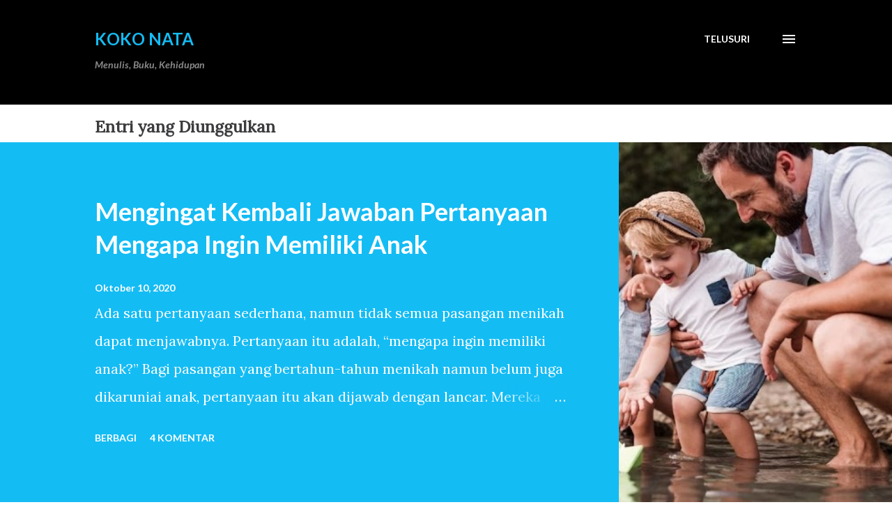

--- FILE ---
content_type: text/html; charset=UTF-8
request_url: http://www.koko-nata.net/2015/07/lomba-menulis-berhadiah-mobil-dan-uang.html
body_size: 35394
content:
<!DOCTYPE html>
<html dir='ltr' xmlns='http://www.w3.org/1999/xhtml' xmlns:b='http://www.google.com/2005/gml/b' xmlns:data='http://www.google.com/2005/gml/data' xmlns:expr='http://www.google.com/2005/gml/expr'>
<head>
<meta content='width=device-width, initial-scale=1' name='viewport'/>
<title>Lomba Menulis Berhadiah Mobil dan Uang Puluhan Juta</title>
<meta content='text/html; charset=UTF-8' http-equiv='Content-Type'/>
<!-- Chrome, Firefox OS and Opera -->
<meta content='#ffffff' name='theme-color'/>
<!-- Windows Phone -->
<meta content='#ffffff' name='msapplication-navbutton-color'/>
<meta content='blogger' name='generator'/>
<link href='http://www.koko-nata.net/favicon.ico' rel='icon' type='image/x-icon'/>
<link href='http://www.koko-nata.net/2015/07/lomba-menulis-berhadiah-mobil-dan-uang.html' rel='canonical'/>
<link rel="alternate" type="application/atom+xml" title="Koko Nata - Atom" href="http://www.koko-nata.net/feeds/posts/default" />
<link rel="alternate" type="application/rss+xml" title="Koko Nata - RSS" href="http://www.koko-nata.net/feeds/posts/default?alt=rss" />
<link rel="service.post" type="application/atom+xml" title="Koko Nata - Atom" href="https://www.blogger.com/feeds/649349687258242191/posts/default" />

<link rel="alternate" type="application/atom+xml" title="Koko Nata - Atom" href="http://www.koko-nata.net/feeds/1723681126953983911/comments/default" />
<!--Can't find substitution for tag [blog.ieCssRetrofitLinks]-->
<link href='https://blogger.googleusercontent.com/img/b/R29vZ2xl/AVvXsEgvmM1URO5_1tpTaN6n1M3B4uioEYH1IwpRii_y1vBZCkvdmUymtfHutpfHklxqhAueADi1szFZ0UoPTsH5T3mXGP0AhrO96soiqIyQDgzza_jfktWpVb4ABELGPUzDo4bn-pL0sD5fVlE/s640/Lomba+Menulis+Berhadiah+Mobil.jpg' rel='image_src'/>
<meta content='Bisnis Indonesia Writing Contest adalah lomba yang digelar oleh Bisnis.com dan Kabar24.com. Hadiahnya berupa mobil dan uang puluhan jutaan rupiah' name='description'/>
<meta content='http://www.koko-nata.net/2015/07/lomba-menulis-berhadiah-mobil-dan-uang.html' property='og:url'/>
<meta content='Lomba Menulis Berhadiah Mobil dan Uang Puluhan Juta' property='og:title'/>
<meta content='Bisnis Indonesia Writing Contest adalah lomba yang digelar oleh Bisnis.com dan Kabar24.com. Hadiahnya berupa mobil dan uang puluhan jutaan rupiah' property='og:description'/>
<meta content='https://blogger.googleusercontent.com/img/b/R29vZ2xl/AVvXsEgvmM1URO5_1tpTaN6n1M3B4uioEYH1IwpRii_y1vBZCkvdmUymtfHutpfHklxqhAueADi1szFZ0UoPTsH5T3mXGP0AhrO96soiqIyQDgzza_jfktWpVb4ABELGPUzDo4bn-pL0sD5fVlE/w1200-h630-p-k-no-nu/Lomba+Menulis+Berhadiah+Mobil.jpg' property='og:image'/>
<style type='text/css'>@font-face{font-family:'Dancing Script';font-style:normal;font-weight:400;font-display:swap;src:url(//fonts.gstatic.com/s/dancingscript/v29/If2cXTr6YS-zF4S-kcSWSVi_sxjsohD9F50Ruu7BMSo3Rep8hNX6plRPjLo.woff2)format('woff2');unicode-range:U+0102-0103,U+0110-0111,U+0128-0129,U+0168-0169,U+01A0-01A1,U+01AF-01B0,U+0300-0301,U+0303-0304,U+0308-0309,U+0323,U+0329,U+1EA0-1EF9,U+20AB;}@font-face{font-family:'Dancing Script';font-style:normal;font-weight:400;font-display:swap;src:url(//fonts.gstatic.com/s/dancingscript/v29/If2cXTr6YS-zF4S-kcSWSVi_sxjsohD9F50Ruu7BMSo3ROp8hNX6plRPjLo.woff2)format('woff2');unicode-range:U+0100-02BA,U+02BD-02C5,U+02C7-02CC,U+02CE-02D7,U+02DD-02FF,U+0304,U+0308,U+0329,U+1D00-1DBF,U+1E00-1E9F,U+1EF2-1EFF,U+2020,U+20A0-20AB,U+20AD-20C0,U+2113,U+2C60-2C7F,U+A720-A7FF;}@font-face{font-family:'Dancing Script';font-style:normal;font-weight:400;font-display:swap;src:url(//fonts.gstatic.com/s/dancingscript/v29/If2cXTr6YS-zF4S-kcSWSVi_sxjsohD9F50Ruu7BMSo3Sup8hNX6plRP.woff2)format('woff2');unicode-range:U+0000-00FF,U+0131,U+0152-0153,U+02BB-02BC,U+02C6,U+02DA,U+02DC,U+0304,U+0308,U+0329,U+2000-206F,U+20AC,U+2122,U+2191,U+2193,U+2212,U+2215,U+FEFF,U+FFFD;}@font-face{font-family:'EB Garamond';font-style:italic;font-weight:600;font-display:swap;src:url(//fonts.gstatic.com/s/ebgaramond/v32/SlGFmQSNjdsmc35JDF1K5GRwUjcdlttVFm-rI7diR79wU6i1hGFJRvzr2Q.woff2)format('woff2');unicode-range:U+0460-052F,U+1C80-1C8A,U+20B4,U+2DE0-2DFF,U+A640-A69F,U+FE2E-FE2F;}@font-face{font-family:'EB Garamond';font-style:italic;font-weight:600;font-display:swap;src:url(//fonts.gstatic.com/s/ebgaramond/v32/SlGFmQSNjdsmc35JDF1K5GRwUjcdlttVFm-rI7diR795U6i1hGFJRvzr2Q.woff2)format('woff2');unicode-range:U+0301,U+0400-045F,U+0490-0491,U+04B0-04B1,U+2116;}@font-face{font-family:'EB Garamond';font-style:italic;font-weight:600;font-display:swap;src:url(//fonts.gstatic.com/s/ebgaramond/v32/SlGFmQSNjdsmc35JDF1K5GRwUjcdlttVFm-rI7diR79xU6i1hGFJRvzr2Q.woff2)format('woff2');unicode-range:U+1F00-1FFF;}@font-face{font-family:'EB Garamond';font-style:italic;font-weight:600;font-display:swap;src:url(//fonts.gstatic.com/s/ebgaramond/v32/SlGFmQSNjdsmc35JDF1K5GRwUjcdlttVFm-rI7diR79-U6i1hGFJRvzr2Q.woff2)format('woff2');unicode-range:U+0370-0377,U+037A-037F,U+0384-038A,U+038C,U+038E-03A1,U+03A3-03FF;}@font-face{font-family:'EB Garamond';font-style:italic;font-weight:600;font-display:swap;src:url(//fonts.gstatic.com/s/ebgaramond/v32/SlGFmQSNjdsmc35JDF1K5GRwUjcdlttVFm-rI7diR79yU6i1hGFJRvzr2Q.woff2)format('woff2');unicode-range:U+0102-0103,U+0110-0111,U+0128-0129,U+0168-0169,U+01A0-01A1,U+01AF-01B0,U+0300-0301,U+0303-0304,U+0308-0309,U+0323,U+0329,U+1EA0-1EF9,U+20AB;}@font-face{font-family:'EB Garamond';font-style:italic;font-weight:600;font-display:swap;src:url(//fonts.gstatic.com/s/ebgaramond/v32/SlGFmQSNjdsmc35JDF1K5GRwUjcdlttVFm-rI7diR79zU6i1hGFJRvzr2Q.woff2)format('woff2');unicode-range:U+0100-02BA,U+02BD-02C5,U+02C7-02CC,U+02CE-02D7,U+02DD-02FF,U+0304,U+0308,U+0329,U+1D00-1DBF,U+1E00-1E9F,U+1EF2-1EFF,U+2020,U+20A0-20AB,U+20AD-20C0,U+2113,U+2C60-2C7F,U+A720-A7FF;}@font-face{font-family:'EB Garamond';font-style:italic;font-weight:600;font-display:swap;src:url(//fonts.gstatic.com/s/ebgaramond/v32/SlGFmQSNjdsmc35JDF1K5GRwUjcdlttVFm-rI7diR799U6i1hGFJRvw.woff2)format('woff2');unicode-range:U+0000-00FF,U+0131,U+0152-0153,U+02BB-02BC,U+02C6,U+02DA,U+02DC,U+0304,U+0308,U+0329,U+2000-206F,U+20AC,U+2122,U+2191,U+2193,U+2212,U+2215,U+FEFF,U+FFFD;}@font-face{font-family:'EB Garamond';font-style:normal;font-weight:400;font-display:swap;src:url(//fonts.gstatic.com/s/ebgaramond/v32/SlGDmQSNjdsmc35JDF1K5E55YMjF_7DPuGi-6_RkCY9_WamXgHlIbvw.woff2)format('woff2');unicode-range:U+0460-052F,U+1C80-1C8A,U+20B4,U+2DE0-2DFF,U+A640-A69F,U+FE2E-FE2F;}@font-face{font-family:'EB Garamond';font-style:normal;font-weight:400;font-display:swap;src:url(//fonts.gstatic.com/s/ebgaramond/v32/SlGDmQSNjdsmc35JDF1K5E55YMjF_7DPuGi-6_RkAI9_WamXgHlIbvw.woff2)format('woff2');unicode-range:U+0301,U+0400-045F,U+0490-0491,U+04B0-04B1,U+2116;}@font-face{font-family:'EB Garamond';font-style:normal;font-weight:400;font-display:swap;src:url(//fonts.gstatic.com/s/ebgaramond/v32/SlGDmQSNjdsmc35JDF1K5E55YMjF_7DPuGi-6_RkCI9_WamXgHlIbvw.woff2)format('woff2');unicode-range:U+1F00-1FFF;}@font-face{font-family:'EB Garamond';font-style:normal;font-weight:400;font-display:swap;src:url(//fonts.gstatic.com/s/ebgaramond/v32/SlGDmQSNjdsmc35JDF1K5E55YMjF_7DPuGi-6_RkB49_WamXgHlIbvw.woff2)format('woff2');unicode-range:U+0370-0377,U+037A-037F,U+0384-038A,U+038C,U+038E-03A1,U+03A3-03FF;}@font-face{font-family:'EB Garamond';font-style:normal;font-weight:400;font-display:swap;src:url(//fonts.gstatic.com/s/ebgaramond/v32/SlGDmQSNjdsmc35JDF1K5E55YMjF_7DPuGi-6_RkC49_WamXgHlIbvw.woff2)format('woff2');unicode-range:U+0102-0103,U+0110-0111,U+0128-0129,U+0168-0169,U+01A0-01A1,U+01AF-01B0,U+0300-0301,U+0303-0304,U+0308-0309,U+0323,U+0329,U+1EA0-1EF9,U+20AB;}@font-face{font-family:'EB Garamond';font-style:normal;font-weight:400;font-display:swap;src:url(//fonts.gstatic.com/s/ebgaramond/v32/SlGDmQSNjdsmc35JDF1K5E55YMjF_7DPuGi-6_RkCo9_WamXgHlIbvw.woff2)format('woff2');unicode-range:U+0100-02BA,U+02BD-02C5,U+02C7-02CC,U+02CE-02D7,U+02DD-02FF,U+0304,U+0308,U+0329,U+1D00-1DBF,U+1E00-1E9F,U+1EF2-1EFF,U+2020,U+20A0-20AB,U+20AD-20C0,U+2113,U+2C60-2C7F,U+A720-A7FF;}@font-face{font-family:'EB Garamond';font-style:normal;font-weight:400;font-display:swap;src:url(//fonts.gstatic.com/s/ebgaramond/v32/SlGDmQSNjdsmc35JDF1K5E55YMjF_7DPuGi-6_RkBI9_WamXgHlI.woff2)format('woff2');unicode-range:U+0000-00FF,U+0131,U+0152-0153,U+02BB-02BC,U+02C6,U+02DA,U+02DC,U+0304,U+0308,U+0329,U+2000-206F,U+20AC,U+2122,U+2191,U+2193,U+2212,U+2215,U+FEFF,U+FFFD;}@font-face{font-family:'Lato';font-style:italic;font-weight:700;font-display:swap;src:url(//fonts.gstatic.com/s/lato/v25/S6u_w4BMUTPHjxsI5wq_FQftx9897sxZ.woff2)format('woff2');unicode-range:U+0100-02BA,U+02BD-02C5,U+02C7-02CC,U+02CE-02D7,U+02DD-02FF,U+0304,U+0308,U+0329,U+1D00-1DBF,U+1E00-1E9F,U+1EF2-1EFF,U+2020,U+20A0-20AB,U+20AD-20C0,U+2113,U+2C60-2C7F,U+A720-A7FF;}@font-face{font-family:'Lato';font-style:italic;font-weight:700;font-display:swap;src:url(//fonts.gstatic.com/s/lato/v25/S6u_w4BMUTPHjxsI5wq_Gwftx9897g.woff2)format('woff2');unicode-range:U+0000-00FF,U+0131,U+0152-0153,U+02BB-02BC,U+02C6,U+02DA,U+02DC,U+0304,U+0308,U+0329,U+2000-206F,U+20AC,U+2122,U+2191,U+2193,U+2212,U+2215,U+FEFF,U+FFFD;}@font-face{font-family:'Lato';font-style:normal;font-weight:400;font-display:swap;src:url(//fonts.gstatic.com/s/lato/v25/S6uyw4BMUTPHjxAwXiWtFCfQ7A.woff2)format('woff2');unicode-range:U+0100-02BA,U+02BD-02C5,U+02C7-02CC,U+02CE-02D7,U+02DD-02FF,U+0304,U+0308,U+0329,U+1D00-1DBF,U+1E00-1E9F,U+1EF2-1EFF,U+2020,U+20A0-20AB,U+20AD-20C0,U+2113,U+2C60-2C7F,U+A720-A7FF;}@font-face{font-family:'Lato';font-style:normal;font-weight:400;font-display:swap;src:url(//fonts.gstatic.com/s/lato/v25/S6uyw4BMUTPHjx4wXiWtFCc.woff2)format('woff2');unicode-range:U+0000-00FF,U+0131,U+0152-0153,U+02BB-02BC,U+02C6,U+02DA,U+02DC,U+0304,U+0308,U+0329,U+2000-206F,U+20AC,U+2122,U+2191,U+2193,U+2212,U+2215,U+FEFF,U+FFFD;}@font-face{font-family:'Lato';font-style:normal;font-weight:700;font-display:swap;src:url(//fonts.gstatic.com/s/lato/v25/S6u9w4BMUTPHh6UVSwaPGQ3q5d0N7w.woff2)format('woff2');unicode-range:U+0100-02BA,U+02BD-02C5,U+02C7-02CC,U+02CE-02D7,U+02DD-02FF,U+0304,U+0308,U+0329,U+1D00-1DBF,U+1E00-1E9F,U+1EF2-1EFF,U+2020,U+20A0-20AB,U+20AD-20C0,U+2113,U+2C60-2C7F,U+A720-A7FF;}@font-face{font-family:'Lato';font-style:normal;font-weight:700;font-display:swap;src:url(//fonts.gstatic.com/s/lato/v25/S6u9w4BMUTPHh6UVSwiPGQ3q5d0.woff2)format('woff2');unicode-range:U+0000-00FF,U+0131,U+0152-0153,U+02BB-02BC,U+02C6,U+02DA,U+02DC,U+0304,U+0308,U+0329,U+2000-206F,U+20AC,U+2122,U+2191,U+2193,U+2212,U+2215,U+FEFF,U+FFFD;}@font-face{font-family:'Lato';font-style:normal;font-weight:900;font-display:swap;src:url(//fonts.gstatic.com/s/lato/v25/S6u9w4BMUTPHh50XSwaPGQ3q5d0N7w.woff2)format('woff2');unicode-range:U+0100-02BA,U+02BD-02C5,U+02C7-02CC,U+02CE-02D7,U+02DD-02FF,U+0304,U+0308,U+0329,U+1D00-1DBF,U+1E00-1E9F,U+1EF2-1EFF,U+2020,U+20A0-20AB,U+20AD-20C0,U+2113,U+2C60-2C7F,U+A720-A7FF;}@font-face{font-family:'Lato';font-style:normal;font-weight:900;font-display:swap;src:url(//fonts.gstatic.com/s/lato/v25/S6u9w4BMUTPHh50XSwiPGQ3q5d0.woff2)format('woff2');unicode-range:U+0000-00FF,U+0131,U+0152-0153,U+02BB-02BC,U+02C6,U+02DA,U+02DC,U+0304,U+0308,U+0329,U+2000-206F,U+20AC,U+2122,U+2191,U+2193,U+2212,U+2215,U+FEFF,U+FFFD;}@font-face{font-family:'Lora';font-style:normal;font-weight:400;font-display:swap;src:url(//fonts.gstatic.com/s/lora/v37/0QI6MX1D_JOuGQbT0gvTJPa787weuxJMkq18ndeYxZ2JTg.woff2)format('woff2');unicode-range:U+0460-052F,U+1C80-1C8A,U+20B4,U+2DE0-2DFF,U+A640-A69F,U+FE2E-FE2F;}@font-face{font-family:'Lora';font-style:normal;font-weight:400;font-display:swap;src:url(//fonts.gstatic.com/s/lora/v37/0QI6MX1D_JOuGQbT0gvTJPa787weuxJFkq18ndeYxZ2JTg.woff2)format('woff2');unicode-range:U+0301,U+0400-045F,U+0490-0491,U+04B0-04B1,U+2116;}@font-face{font-family:'Lora';font-style:normal;font-weight:400;font-display:swap;src:url(//fonts.gstatic.com/s/lora/v37/0QI6MX1D_JOuGQbT0gvTJPa787weuxI9kq18ndeYxZ2JTg.woff2)format('woff2');unicode-range:U+0302-0303,U+0305,U+0307-0308,U+0310,U+0312,U+0315,U+031A,U+0326-0327,U+032C,U+032F-0330,U+0332-0333,U+0338,U+033A,U+0346,U+034D,U+0391-03A1,U+03A3-03A9,U+03B1-03C9,U+03D1,U+03D5-03D6,U+03F0-03F1,U+03F4-03F5,U+2016-2017,U+2034-2038,U+203C,U+2040,U+2043,U+2047,U+2050,U+2057,U+205F,U+2070-2071,U+2074-208E,U+2090-209C,U+20D0-20DC,U+20E1,U+20E5-20EF,U+2100-2112,U+2114-2115,U+2117-2121,U+2123-214F,U+2190,U+2192,U+2194-21AE,U+21B0-21E5,U+21F1-21F2,U+21F4-2211,U+2213-2214,U+2216-22FF,U+2308-230B,U+2310,U+2319,U+231C-2321,U+2336-237A,U+237C,U+2395,U+239B-23B7,U+23D0,U+23DC-23E1,U+2474-2475,U+25AF,U+25B3,U+25B7,U+25BD,U+25C1,U+25CA,U+25CC,U+25FB,U+266D-266F,U+27C0-27FF,U+2900-2AFF,U+2B0E-2B11,U+2B30-2B4C,U+2BFE,U+3030,U+FF5B,U+FF5D,U+1D400-1D7FF,U+1EE00-1EEFF;}@font-face{font-family:'Lora';font-style:normal;font-weight:400;font-display:swap;src:url(//fonts.gstatic.com/s/lora/v37/0QI6MX1D_JOuGQbT0gvTJPa787weuxIvkq18ndeYxZ2JTg.woff2)format('woff2');unicode-range:U+0001-000C,U+000E-001F,U+007F-009F,U+20DD-20E0,U+20E2-20E4,U+2150-218F,U+2190,U+2192,U+2194-2199,U+21AF,U+21E6-21F0,U+21F3,U+2218-2219,U+2299,U+22C4-22C6,U+2300-243F,U+2440-244A,U+2460-24FF,U+25A0-27BF,U+2800-28FF,U+2921-2922,U+2981,U+29BF,U+29EB,U+2B00-2BFF,U+4DC0-4DFF,U+FFF9-FFFB,U+10140-1018E,U+10190-1019C,U+101A0,U+101D0-101FD,U+102E0-102FB,U+10E60-10E7E,U+1D2C0-1D2D3,U+1D2E0-1D37F,U+1F000-1F0FF,U+1F100-1F1AD,U+1F1E6-1F1FF,U+1F30D-1F30F,U+1F315,U+1F31C,U+1F31E,U+1F320-1F32C,U+1F336,U+1F378,U+1F37D,U+1F382,U+1F393-1F39F,U+1F3A7-1F3A8,U+1F3AC-1F3AF,U+1F3C2,U+1F3C4-1F3C6,U+1F3CA-1F3CE,U+1F3D4-1F3E0,U+1F3ED,U+1F3F1-1F3F3,U+1F3F5-1F3F7,U+1F408,U+1F415,U+1F41F,U+1F426,U+1F43F,U+1F441-1F442,U+1F444,U+1F446-1F449,U+1F44C-1F44E,U+1F453,U+1F46A,U+1F47D,U+1F4A3,U+1F4B0,U+1F4B3,U+1F4B9,U+1F4BB,U+1F4BF,U+1F4C8-1F4CB,U+1F4D6,U+1F4DA,U+1F4DF,U+1F4E3-1F4E6,U+1F4EA-1F4ED,U+1F4F7,U+1F4F9-1F4FB,U+1F4FD-1F4FE,U+1F503,U+1F507-1F50B,U+1F50D,U+1F512-1F513,U+1F53E-1F54A,U+1F54F-1F5FA,U+1F610,U+1F650-1F67F,U+1F687,U+1F68D,U+1F691,U+1F694,U+1F698,U+1F6AD,U+1F6B2,U+1F6B9-1F6BA,U+1F6BC,U+1F6C6-1F6CF,U+1F6D3-1F6D7,U+1F6E0-1F6EA,U+1F6F0-1F6F3,U+1F6F7-1F6FC,U+1F700-1F7FF,U+1F800-1F80B,U+1F810-1F847,U+1F850-1F859,U+1F860-1F887,U+1F890-1F8AD,U+1F8B0-1F8BB,U+1F8C0-1F8C1,U+1F900-1F90B,U+1F93B,U+1F946,U+1F984,U+1F996,U+1F9E9,U+1FA00-1FA6F,U+1FA70-1FA7C,U+1FA80-1FA89,U+1FA8F-1FAC6,U+1FACE-1FADC,U+1FADF-1FAE9,U+1FAF0-1FAF8,U+1FB00-1FBFF;}@font-face{font-family:'Lora';font-style:normal;font-weight:400;font-display:swap;src:url(//fonts.gstatic.com/s/lora/v37/0QI6MX1D_JOuGQbT0gvTJPa787weuxJOkq18ndeYxZ2JTg.woff2)format('woff2');unicode-range:U+0102-0103,U+0110-0111,U+0128-0129,U+0168-0169,U+01A0-01A1,U+01AF-01B0,U+0300-0301,U+0303-0304,U+0308-0309,U+0323,U+0329,U+1EA0-1EF9,U+20AB;}@font-face{font-family:'Lora';font-style:normal;font-weight:400;font-display:swap;src:url(//fonts.gstatic.com/s/lora/v37/0QI6MX1D_JOuGQbT0gvTJPa787weuxJPkq18ndeYxZ2JTg.woff2)format('woff2');unicode-range:U+0100-02BA,U+02BD-02C5,U+02C7-02CC,U+02CE-02D7,U+02DD-02FF,U+0304,U+0308,U+0329,U+1D00-1DBF,U+1E00-1E9F,U+1EF2-1EFF,U+2020,U+20A0-20AB,U+20AD-20C0,U+2113,U+2C60-2C7F,U+A720-A7FF;}@font-face{font-family:'Lora';font-style:normal;font-weight:400;font-display:swap;src:url(//fonts.gstatic.com/s/lora/v37/0QI6MX1D_JOuGQbT0gvTJPa787weuxJBkq18ndeYxZ0.woff2)format('woff2');unicode-range:U+0000-00FF,U+0131,U+0152-0153,U+02BB-02BC,U+02C6,U+02DA,U+02DC,U+0304,U+0308,U+0329,U+2000-206F,U+20AC,U+2122,U+2191,U+2193,U+2212,U+2215,U+FEFF,U+FFFD;}@font-face{font-family:'Open Sans';font-style:italic;font-weight:600;font-stretch:100%;font-display:swap;src:url(//fonts.gstatic.com/s/opensans/v44/memtYaGs126MiZpBA-UFUIcVXSCEkx2cmqvXlWqWtE6FxZCJgvAQ.woff2)format('woff2');unicode-range:U+0460-052F,U+1C80-1C8A,U+20B4,U+2DE0-2DFF,U+A640-A69F,U+FE2E-FE2F;}@font-face{font-family:'Open Sans';font-style:italic;font-weight:600;font-stretch:100%;font-display:swap;src:url(//fonts.gstatic.com/s/opensans/v44/memtYaGs126MiZpBA-UFUIcVXSCEkx2cmqvXlWqWvU6FxZCJgvAQ.woff2)format('woff2');unicode-range:U+0301,U+0400-045F,U+0490-0491,U+04B0-04B1,U+2116;}@font-face{font-family:'Open Sans';font-style:italic;font-weight:600;font-stretch:100%;font-display:swap;src:url(//fonts.gstatic.com/s/opensans/v44/memtYaGs126MiZpBA-UFUIcVXSCEkx2cmqvXlWqWtU6FxZCJgvAQ.woff2)format('woff2');unicode-range:U+1F00-1FFF;}@font-face{font-family:'Open Sans';font-style:italic;font-weight:600;font-stretch:100%;font-display:swap;src:url(//fonts.gstatic.com/s/opensans/v44/memtYaGs126MiZpBA-UFUIcVXSCEkx2cmqvXlWqWuk6FxZCJgvAQ.woff2)format('woff2');unicode-range:U+0370-0377,U+037A-037F,U+0384-038A,U+038C,U+038E-03A1,U+03A3-03FF;}@font-face{font-family:'Open Sans';font-style:italic;font-weight:600;font-stretch:100%;font-display:swap;src:url(//fonts.gstatic.com/s/opensans/v44/memtYaGs126MiZpBA-UFUIcVXSCEkx2cmqvXlWqWu06FxZCJgvAQ.woff2)format('woff2');unicode-range:U+0307-0308,U+0590-05FF,U+200C-2010,U+20AA,U+25CC,U+FB1D-FB4F;}@font-face{font-family:'Open Sans';font-style:italic;font-weight:600;font-stretch:100%;font-display:swap;src:url(//fonts.gstatic.com/s/opensans/v44/memtYaGs126MiZpBA-UFUIcVXSCEkx2cmqvXlWqWxU6FxZCJgvAQ.woff2)format('woff2');unicode-range:U+0302-0303,U+0305,U+0307-0308,U+0310,U+0312,U+0315,U+031A,U+0326-0327,U+032C,U+032F-0330,U+0332-0333,U+0338,U+033A,U+0346,U+034D,U+0391-03A1,U+03A3-03A9,U+03B1-03C9,U+03D1,U+03D5-03D6,U+03F0-03F1,U+03F4-03F5,U+2016-2017,U+2034-2038,U+203C,U+2040,U+2043,U+2047,U+2050,U+2057,U+205F,U+2070-2071,U+2074-208E,U+2090-209C,U+20D0-20DC,U+20E1,U+20E5-20EF,U+2100-2112,U+2114-2115,U+2117-2121,U+2123-214F,U+2190,U+2192,U+2194-21AE,U+21B0-21E5,U+21F1-21F2,U+21F4-2211,U+2213-2214,U+2216-22FF,U+2308-230B,U+2310,U+2319,U+231C-2321,U+2336-237A,U+237C,U+2395,U+239B-23B7,U+23D0,U+23DC-23E1,U+2474-2475,U+25AF,U+25B3,U+25B7,U+25BD,U+25C1,U+25CA,U+25CC,U+25FB,U+266D-266F,U+27C0-27FF,U+2900-2AFF,U+2B0E-2B11,U+2B30-2B4C,U+2BFE,U+3030,U+FF5B,U+FF5D,U+1D400-1D7FF,U+1EE00-1EEFF;}@font-face{font-family:'Open Sans';font-style:italic;font-weight:600;font-stretch:100%;font-display:swap;src:url(//fonts.gstatic.com/s/opensans/v44/memtYaGs126MiZpBA-UFUIcVXSCEkx2cmqvXlWqW106FxZCJgvAQ.woff2)format('woff2');unicode-range:U+0001-000C,U+000E-001F,U+007F-009F,U+20DD-20E0,U+20E2-20E4,U+2150-218F,U+2190,U+2192,U+2194-2199,U+21AF,U+21E6-21F0,U+21F3,U+2218-2219,U+2299,U+22C4-22C6,U+2300-243F,U+2440-244A,U+2460-24FF,U+25A0-27BF,U+2800-28FF,U+2921-2922,U+2981,U+29BF,U+29EB,U+2B00-2BFF,U+4DC0-4DFF,U+FFF9-FFFB,U+10140-1018E,U+10190-1019C,U+101A0,U+101D0-101FD,U+102E0-102FB,U+10E60-10E7E,U+1D2C0-1D2D3,U+1D2E0-1D37F,U+1F000-1F0FF,U+1F100-1F1AD,U+1F1E6-1F1FF,U+1F30D-1F30F,U+1F315,U+1F31C,U+1F31E,U+1F320-1F32C,U+1F336,U+1F378,U+1F37D,U+1F382,U+1F393-1F39F,U+1F3A7-1F3A8,U+1F3AC-1F3AF,U+1F3C2,U+1F3C4-1F3C6,U+1F3CA-1F3CE,U+1F3D4-1F3E0,U+1F3ED,U+1F3F1-1F3F3,U+1F3F5-1F3F7,U+1F408,U+1F415,U+1F41F,U+1F426,U+1F43F,U+1F441-1F442,U+1F444,U+1F446-1F449,U+1F44C-1F44E,U+1F453,U+1F46A,U+1F47D,U+1F4A3,U+1F4B0,U+1F4B3,U+1F4B9,U+1F4BB,U+1F4BF,U+1F4C8-1F4CB,U+1F4D6,U+1F4DA,U+1F4DF,U+1F4E3-1F4E6,U+1F4EA-1F4ED,U+1F4F7,U+1F4F9-1F4FB,U+1F4FD-1F4FE,U+1F503,U+1F507-1F50B,U+1F50D,U+1F512-1F513,U+1F53E-1F54A,U+1F54F-1F5FA,U+1F610,U+1F650-1F67F,U+1F687,U+1F68D,U+1F691,U+1F694,U+1F698,U+1F6AD,U+1F6B2,U+1F6B9-1F6BA,U+1F6BC,U+1F6C6-1F6CF,U+1F6D3-1F6D7,U+1F6E0-1F6EA,U+1F6F0-1F6F3,U+1F6F7-1F6FC,U+1F700-1F7FF,U+1F800-1F80B,U+1F810-1F847,U+1F850-1F859,U+1F860-1F887,U+1F890-1F8AD,U+1F8B0-1F8BB,U+1F8C0-1F8C1,U+1F900-1F90B,U+1F93B,U+1F946,U+1F984,U+1F996,U+1F9E9,U+1FA00-1FA6F,U+1FA70-1FA7C,U+1FA80-1FA89,U+1FA8F-1FAC6,U+1FACE-1FADC,U+1FADF-1FAE9,U+1FAF0-1FAF8,U+1FB00-1FBFF;}@font-face{font-family:'Open Sans';font-style:italic;font-weight:600;font-stretch:100%;font-display:swap;src:url(//fonts.gstatic.com/s/opensans/v44/memtYaGs126MiZpBA-UFUIcVXSCEkx2cmqvXlWqWtk6FxZCJgvAQ.woff2)format('woff2');unicode-range:U+0102-0103,U+0110-0111,U+0128-0129,U+0168-0169,U+01A0-01A1,U+01AF-01B0,U+0300-0301,U+0303-0304,U+0308-0309,U+0323,U+0329,U+1EA0-1EF9,U+20AB;}@font-face{font-family:'Open Sans';font-style:italic;font-weight:600;font-stretch:100%;font-display:swap;src:url(//fonts.gstatic.com/s/opensans/v44/memtYaGs126MiZpBA-UFUIcVXSCEkx2cmqvXlWqWt06FxZCJgvAQ.woff2)format('woff2');unicode-range:U+0100-02BA,U+02BD-02C5,U+02C7-02CC,U+02CE-02D7,U+02DD-02FF,U+0304,U+0308,U+0329,U+1D00-1DBF,U+1E00-1E9F,U+1EF2-1EFF,U+2020,U+20A0-20AB,U+20AD-20C0,U+2113,U+2C60-2C7F,U+A720-A7FF;}@font-face{font-family:'Open Sans';font-style:italic;font-weight:600;font-stretch:100%;font-display:swap;src:url(//fonts.gstatic.com/s/opensans/v44/memtYaGs126MiZpBA-UFUIcVXSCEkx2cmqvXlWqWuU6FxZCJgg.woff2)format('woff2');unicode-range:U+0000-00FF,U+0131,U+0152-0153,U+02BB-02BC,U+02C6,U+02DA,U+02DC,U+0304,U+0308,U+0329,U+2000-206F,U+20AC,U+2122,U+2191,U+2193,U+2212,U+2215,U+FEFF,U+FFFD;}@font-face{font-family:'Open Sans';font-style:italic;font-weight:800;font-stretch:100%;font-display:swap;src:url(//fonts.gstatic.com/s/opensans/v44/memtYaGs126MiZpBA-UFUIcVXSCEkx2cmqvXlWqWtE6FxZCJgvAQ.woff2)format('woff2');unicode-range:U+0460-052F,U+1C80-1C8A,U+20B4,U+2DE0-2DFF,U+A640-A69F,U+FE2E-FE2F;}@font-face{font-family:'Open Sans';font-style:italic;font-weight:800;font-stretch:100%;font-display:swap;src:url(//fonts.gstatic.com/s/opensans/v44/memtYaGs126MiZpBA-UFUIcVXSCEkx2cmqvXlWqWvU6FxZCJgvAQ.woff2)format('woff2');unicode-range:U+0301,U+0400-045F,U+0490-0491,U+04B0-04B1,U+2116;}@font-face{font-family:'Open Sans';font-style:italic;font-weight:800;font-stretch:100%;font-display:swap;src:url(//fonts.gstatic.com/s/opensans/v44/memtYaGs126MiZpBA-UFUIcVXSCEkx2cmqvXlWqWtU6FxZCJgvAQ.woff2)format('woff2');unicode-range:U+1F00-1FFF;}@font-face{font-family:'Open Sans';font-style:italic;font-weight:800;font-stretch:100%;font-display:swap;src:url(//fonts.gstatic.com/s/opensans/v44/memtYaGs126MiZpBA-UFUIcVXSCEkx2cmqvXlWqWuk6FxZCJgvAQ.woff2)format('woff2');unicode-range:U+0370-0377,U+037A-037F,U+0384-038A,U+038C,U+038E-03A1,U+03A3-03FF;}@font-face{font-family:'Open Sans';font-style:italic;font-weight:800;font-stretch:100%;font-display:swap;src:url(//fonts.gstatic.com/s/opensans/v44/memtYaGs126MiZpBA-UFUIcVXSCEkx2cmqvXlWqWu06FxZCJgvAQ.woff2)format('woff2');unicode-range:U+0307-0308,U+0590-05FF,U+200C-2010,U+20AA,U+25CC,U+FB1D-FB4F;}@font-face{font-family:'Open Sans';font-style:italic;font-weight:800;font-stretch:100%;font-display:swap;src:url(//fonts.gstatic.com/s/opensans/v44/memtYaGs126MiZpBA-UFUIcVXSCEkx2cmqvXlWqWxU6FxZCJgvAQ.woff2)format('woff2');unicode-range:U+0302-0303,U+0305,U+0307-0308,U+0310,U+0312,U+0315,U+031A,U+0326-0327,U+032C,U+032F-0330,U+0332-0333,U+0338,U+033A,U+0346,U+034D,U+0391-03A1,U+03A3-03A9,U+03B1-03C9,U+03D1,U+03D5-03D6,U+03F0-03F1,U+03F4-03F5,U+2016-2017,U+2034-2038,U+203C,U+2040,U+2043,U+2047,U+2050,U+2057,U+205F,U+2070-2071,U+2074-208E,U+2090-209C,U+20D0-20DC,U+20E1,U+20E5-20EF,U+2100-2112,U+2114-2115,U+2117-2121,U+2123-214F,U+2190,U+2192,U+2194-21AE,U+21B0-21E5,U+21F1-21F2,U+21F4-2211,U+2213-2214,U+2216-22FF,U+2308-230B,U+2310,U+2319,U+231C-2321,U+2336-237A,U+237C,U+2395,U+239B-23B7,U+23D0,U+23DC-23E1,U+2474-2475,U+25AF,U+25B3,U+25B7,U+25BD,U+25C1,U+25CA,U+25CC,U+25FB,U+266D-266F,U+27C0-27FF,U+2900-2AFF,U+2B0E-2B11,U+2B30-2B4C,U+2BFE,U+3030,U+FF5B,U+FF5D,U+1D400-1D7FF,U+1EE00-1EEFF;}@font-face{font-family:'Open Sans';font-style:italic;font-weight:800;font-stretch:100%;font-display:swap;src:url(//fonts.gstatic.com/s/opensans/v44/memtYaGs126MiZpBA-UFUIcVXSCEkx2cmqvXlWqW106FxZCJgvAQ.woff2)format('woff2');unicode-range:U+0001-000C,U+000E-001F,U+007F-009F,U+20DD-20E0,U+20E2-20E4,U+2150-218F,U+2190,U+2192,U+2194-2199,U+21AF,U+21E6-21F0,U+21F3,U+2218-2219,U+2299,U+22C4-22C6,U+2300-243F,U+2440-244A,U+2460-24FF,U+25A0-27BF,U+2800-28FF,U+2921-2922,U+2981,U+29BF,U+29EB,U+2B00-2BFF,U+4DC0-4DFF,U+FFF9-FFFB,U+10140-1018E,U+10190-1019C,U+101A0,U+101D0-101FD,U+102E0-102FB,U+10E60-10E7E,U+1D2C0-1D2D3,U+1D2E0-1D37F,U+1F000-1F0FF,U+1F100-1F1AD,U+1F1E6-1F1FF,U+1F30D-1F30F,U+1F315,U+1F31C,U+1F31E,U+1F320-1F32C,U+1F336,U+1F378,U+1F37D,U+1F382,U+1F393-1F39F,U+1F3A7-1F3A8,U+1F3AC-1F3AF,U+1F3C2,U+1F3C4-1F3C6,U+1F3CA-1F3CE,U+1F3D4-1F3E0,U+1F3ED,U+1F3F1-1F3F3,U+1F3F5-1F3F7,U+1F408,U+1F415,U+1F41F,U+1F426,U+1F43F,U+1F441-1F442,U+1F444,U+1F446-1F449,U+1F44C-1F44E,U+1F453,U+1F46A,U+1F47D,U+1F4A3,U+1F4B0,U+1F4B3,U+1F4B9,U+1F4BB,U+1F4BF,U+1F4C8-1F4CB,U+1F4D6,U+1F4DA,U+1F4DF,U+1F4E3-1F4E6,U+1F4EA-1F4ED,U+1F4F7,U+1F4F9-1F4FB,U+1F4FD-1F4FE,U+1F503,U+1F507-1F50B,U+1F50D,U+1F512-1F513,U+1F53E-1F54A,U+1F54F-1F5FA,U+1F610,U+1F650-1F67F,U+1F687,U+1F68D,U+1F691,U+1F694,U+1F698,U+1F6AD,U+1F6B2,U+1F6B9-1F6BA,U+1F6BC,U+1F6C6-1F6CF,U+1F6D3-1F6D7,U+1F6E0-1F6EA,U+1F6F0-1F6F3,U+1F6F7-1F6FC,U+1F700-1F7FF,U+1F800-1F80B,U+1F810-1F847,U+1F850-1F859,U+1F860-1F887,U+1F890-1F8AD,U+1F8B0-1F8BB,U+1F8C0-1F8C1,U+1F900-1F90B,U+1F93B,U+1F946,U+1F984,U+1F996,U+1F9E9,U+1FA00-1FA6F,U+1FA70-1FA7C,U+1FA80-1FA89,U+1FA8F-1FAC6,U+1FACE-1FADC,U+1FADF-1FAE9,U+1FAF0-1FAF8,U+1FB00-1FBFF;}@font-face{font-family:'Open Sans';font-style:italic;font-weight:800;font-stretch:100%;font-display:swap;src:url(//fonts.gstatic.com/s/opensans/v44/memtYaGs126MiZpBA-UFUIcVXSCEkx2cmqvXlWqWtk6FxZCJgvAQ.woff2)format('woff2');unicode-range:U+0102-0103,U+0110-0111,U+0128-0129,U+0168-0169,U+01A0-01A1,U+01AF-01B0,U+0300-0301,U+0303-0304,U+0308-0309,U+0323,U+0329,U+1EA0-1EF9,U+20AB;}@font-face{font-family:'Open Sans';font-style:italic;font-weight:800;font-stretch:100%;font-display:swap;src:url(//fonts.gstatic.com/s/opensans/v44/memtYaGs126MiZpBA-UFUIcVXSCEkx2cmqvXlWqWt06FxZCJgvAQ.woff2)format('woff2');unicode-range:U+0100-02BA,U+02BD-02C5,U+02C7-02CC,U+02CE-02D7,U+02DD-02FF,U+0304,U+0308,U+0329,U+1D00-1DBF,U+1E00-1E9F,U+1EF2-1EFF,U+2020,U+20A0-20AB,U+20AD-20C0,U+2113,U+2C60-2C7F,U+A720-A7FF;}@font-face{font-family:'Open Sans';font-style:italic;font-weight:800;font-stretch:100%;font-display:swap;src:url(//fonts.gstatic.com/s/opensans/v44/memtYaGs126MiZpBA-UFUIcVXSCEkx2cmqvXlWqWuU6FxZCJgg.woff2)format('woff2');unicode-range:U+0000-00FF,U+0131,U+0152-0153,U+02BB-02BC,U+02C6,U+02DA,U+02DC,U+0304,U+0308,U+0329,U+2000-206F,U+20AC,U+2122,U+2191,U+2193,U+2212,U+2215,U+FEFF,U+FFFD;}@font-face{font-family:'Open Sans';font-style:normal;font-weight:400;font-stretch:100%;font-display:swap;src:url(//fonts.gstatic.com/s/opensans/v44/memvYaGs126MiZpBA-UvWbX2vVnXBbObj2OVTSKmu0SC55K5gw.woff2)format('woff2');unicode-range:U+0460-052F,U+1C80-1C8A,U+20B4,U+2DE0-2DFF,U+A640-A69F,U+FE2E-FE2F;}@font-face{font-family:'Open Sans';font-style:normal;font-weight:400;font-stretch:100%;font-display:swap;src:url(//fonts.gstatic.com/s/opensans/v44/memvYaGs126MiZpBA-UvWbX2vVnXBbObj2OVTSumu0SC55K5gw.woff2)format('woff2');unicode-range:U+0301,U+0400-045F,U+0490-0491,U+04B0-04B1,U+2116;}@font-face{font-family:'Open Sans';font-style:normal;font-weight:400;font-stretch:100%;font-display:swap;src:url(//fonts.gstatic.com/s/opensans/v44/memvYaGs126MiZpBA-UvWbX2vVnXBbObj2OVTSOmu0SC55K5gw.woff2)format('woff2');unicode-range:U+1F00-1FFF;}@font-face{font-family:'Open Sans';font-style:normal;font-weight:400;font-stretch:100%;font-display:swap;src:url(//fonts.gstatic.com/s/opensans/v44/memvYaGs126MiZpBA-UvWbX2vVnXBbObj2OVTSymu0SC55K5gw.woff2)format('woff2');unicode-range:U+0370-0377,U+037A-037F,U+0384-038A,U+038C,U+038E-03A1,U+03A3-03FF;}@font-face{font-family:'Open Sans';font-style:normal;font-weight:400;font-stretch:100%;font-display:swap;src:url(//fonts.gstatic.com/s/opensans/v44/memvYaGs126MiZpBA-UvWbX2vVnXBbObj2OVTS2mu0SC55K5gw.woff2)format('woff2');unicode-range:U+0307-0308,U+0590-05FF,U+200C-2010,U+20AA,U+25CC,U+FB1D-FB4F;}@font-face{font-family:'Open Sans';font-style:normal;font-weight:400;font-stretch:100%;font-display:swap;src:url(//fonts.gstatic.com/s/opensans/v44/memvYaGs126MiZpBA-UvWbX2vVnXBbObj2OVTVOmu0SC55K5gw.woff2)format('woff2');unicode-range:U+0302-0303,U+0305,U+0307-0308,U+0310,U+0312,U+0315,U+031A,U+0326-0327,U+032C,U+032F-0330,U+0332-0333,U+0338,U+033A,U+0346,U+034D,U+0391-03A1,U+03A3-03A9,U+03B1-03C9,U+03D1,U+03D5-03D6,U+03F0-03F1,U+03F4-03F5,U+2016-2017,U+2034-2038,U+203C,U+2040,U+2043,U+2047,U+2050,U+2057,U+205F,U+2070-2071,U+2074-208E,U+2090-209C,U+20D0-20DC,U+20E1,U+20E5-20EF,U+2100-2112,U+2114-2115,U+2117-2121,U+2123-214F,U+2190,U+2192,U+2194-21AE,U+21B0-21E5,U+21F1-21F2,U+21F4-2211,U+2213-2214,U+2216-22FF,U+2308-230B,U+2310,U+2319,U+231C-2321,U+2336-237A,U+237C,U+2395,U+239B-23B7,U+23D0,U+23DC-23E1,U+2474-2475,U+25AF,U+25B3,U+25B7,U+25BD,U+25C1,U+25CA,U+25CC,U+25FB,U+266D-266F,U+27C0-27FF,U+2900-2AFF,U+2B0E-2B11,U+2B30-2B4C,U+2BFE,U+3030,U+FF5B,U+FF5D,U+1D400-1D7FF,U+1EE00-1EEFF;}@font-face{font-family:'Open Sans';font-style:normal;font-weight:400;font-stretch:100%;font-display:swap;src:url(//fonts.gstatic.com/s/opensans/v44/memvYaGs126MiZpBA-UvWbX2vVnXBbObj2OVTUGmu0SC55K5gw.woff2)format('woff2');unicode-range:U+0001-000C,U+000E-001F,U+007F-009F,U+20DD-20E0,U+20E2-20E4,U+2150-218F,U+2190,U+2192,U+2194-2199,U+21AF,U+21E6-21F0,U+21F3,U+2218-2219,U+2299,U+22C4-22C6,U+2300-243F,U+2440-244A,U+2460-24FF,U+25A0-27BF,U+2800-28FF,U+2921-2922,U+2981,U+29BF,U+29EB,U+2B00-2BFF,U+4DC0-4DFF,U+FFF9-FFFB,U+10140-1018E,U+10190-1019C,U+101A0,U+101D0-101FD,U+102E0-102FB,U+10E60-10E7E,U+1D2C0-1D2D3,U+1D2E0-1D37F,U+1F000-1F0FF,U+1F100-1F1AD,U+1F1E6-1F1FF,U+1F30D-1F30F,U+1F315,U+1F31C,U+1F31E,U+1F320-1F32C,U+1F336,U+1F378,U+1F37D,U+1F382,U+1F393-1F39F,U+1F3A7-1F3A8,U+1F3AC-1F3AF,U+1F3C2,U+1F3C4-1F3C6,U+1F3CA-1F3CE,U+1F3D4-1F3E0,U+1F3ED,U+1F3F1-1F3F3,U+1F3F5-1F3F7,U+1F408,U+1F415,U+1F41F,U+1F426,U+1F43F,U+1F441-1F442,U+1F444,U+1F446-1F449,U+1F44C-1F44E,U+1F453,U+1F46A,U+1F47D,U+1F4A3,U+1F4B0,U+1F4B3,U+1F4B9,U+1F4BB,U+1F4BF,U+1F4C8-1F4CB,U+1F4D6,U+1F4DA,U+1F4DF,U+1F4E3-1F4E6,U+1F4EA-1F4ED,U+1F4F7,U+1F4F9-1F4FB,U+1F4FD-1F4FE,U+1F503,U+1F507-1F50B,U+1F50D,U+1F512-1F513,U+1F53E-1F54A,U+1F54F-1F5FA,U+1F610,U+1F650-1F67F,U+1F687,U+1F68D,U+1F691,U+1F694,U+1F698,U+1F6AD,U+1F6B2,U+1F6B9-1F6BA,U+1F6BC,U+1F6C6-1F6CF,U+1F6D3-1F6D7,U+1F6E0-1F6EA,U+1F6F0-1F6F3,U+1F6F7-1F6FC,U+1F700-1F7FF,U+1F800-1F80B,U+1F810-1F847,U+1F850-1F859,U+1F860-1F887,U+1F890-1F8AD,U+1F8B0-1F8BB,U+1F8C0-1F8C1,U+1F900-1F90B,U+1F93B,U+1F946,U+1F984,U+1F996,U+1F9E9,U+1FA00-1FA6F,U+1FA70-1FA7C,U+1FA80-1FA89,U+1FA8F-1FAC6,U+1FACE-1FADC,U+1FADF-1FAE9,U+1FAF0-1FAF8,U+1FB00-1FBFF;}@font-face{font-family:'Open Sans';font-style:normal;font-weight:400;font-stretch:100%;font-display:swap;src:url(//fonts.gstatic.com/s/opensans/v44/memvYaGs126MiZpBA-UvWbX2vVnXBbObj2OVTSCmu0SC55K5gw.woff2)format('woff2');unicode-range:U+0102-0103,U+0110-0111,U+0128-0129,U+0168-0169,U+01A0-01A1,U+01AF-01B0,U+0300-0301,U+0303-0304,U+0308-0309,U+0323,U+0329,U+1EA0-1EF9,U+20AB;}@font-face{font-family:'Open Sans';font-style:normal;font-weight:400;font-stretch:100%;font-display:swap;src:url(//fonts.gstatic.com/s/opensans/v44/memvYaGs126MiZpBA-UvWbX2vVnXBbObj2OVTSGmu0SC55K5gw.woff2)format('woff2');unicode-range:U+0100-02BA,U+02BD-02C5,U+02C7-02CC,U+02CE-02D7,U+02DD-02FF,U+0304,U+0308,U+0329,U+1D00-1DBF,U+1E00-1E9F,U+1EF2-1EFF,U+2020,U+20A0-20AB,U+20AD-20C0,U+2113,U+2C60-2C7F,U+A720-A7FF;}@font-face{font-family:'Open Sans';font-style:normal;font-weight:400;font-stretch:100%;font-display:swap;src:url(//fonts.gstatic.com/s/opensans/v44/memvYaGs126MiZpBA-UvWbX2vVnXBbObj2OVTS-mu0SC55I.woff2)format('woff2');unicode-range:U+0000-00FF,U+0131,U+0152-0153,U+02BB-02BC,U+02C6,U+02DA,U+02DC,U+0304,U+0308,U+0329,U+2000-206F,U+20AC,U+2122,U+2191,U+2193,U+2212,U+2215,U+FEFF,U+FFFD;}@font-face{font-family:'Open Sans';font-style:normal;font-weight:600;font-stretch:100%;font-display:swap;src:url(//fonts.gstatic.com/s/opensans/v44/memvYaGs126MiZpBA-UvWbX2vVnXBbObj2OVTSKmu0SC55K5gw.woff2)format('woff2');unicode-range:U+0460-052F,U+1C80-1C8A,U+20B4,U+2DE0-2DFF,U+A640-A69F,U+FE2E-FE2F;}@font-face{font-family:'Open Sans';font-style:normal;font-weight:600;font-stretch:100%;font-display:swap;src:url(//fonts.gstatic.com/s/opensans/v44/memvYaGs126MiZpBA-UvWbX2vVnXBbObj2OVTSumu0SC55K5gw.woff2)format('woff2');unicode-range:U+0301,U+0400-045F,U+0490-0491,U+04B0-04B1,U+2116;}@font-face{font-family:'Open Sans';font-style:normal;font-weight:600;font-stretch:100%;font-display:swap;src:url(//fonts.gstatic.com/s/opensans/v44/memvYaGs126MiZpBA-UvWbX2vVnXBbObj2OVTSOmu0SC55K5gw.woff2)format('woff2');unicode-range:U+1F00-1FFF;}@font-face{font-family:'Open Sans';font-style:normal;font-weight:600;font-stretch:100%;font-display:swap;src:url(//fonts.gstatic.com/s/opensans/v44/memvYaGs126MiZpBA-UvWbX2vVnXBbObj2OVTSymu0SC55K5gw.woff2)format('woff2');unicode-range:U+0370-0377,U+037A-037F,U+0384-038A,U+038C,U+038E-03A1,U+03A3-03FF;}@font-face{font-family:'Open Sans';font-style:normal;font-weight:600;font-stretch:100%;font-display:swap;src:url(//fonts.gstatic.com/s/opensans/v44/memvYaGs126MiZpBA-UvWbX2vVnXBbObj2OVTS2mu0SC55K5gw.woff2)format('woff2');unicode-range:U+0307-0308,U+0590-05FF,U+200C-2010,U+20AA,U+25CC,U+FB1D-FB4F;}@font-face{font-family:'Open Sans';font-style:normal;font-weight:600;font-stretch:100%;font-display:swap;src:url(//fonts.gstatic.com/s/opensans/v44/memvYaGs126MiZpBA-UvWbX2vVnXBbObj2OVTVOmu0SC55K5gw.woff2)format('woff2');unicode-range:U+0302-0303,U+0305,U+0307-0308,U+0310,U+0312,U+0315,U+031A,U+0326-0327,U+032C,U+032F-0330,U+0332-0333,U+0338,U+033A,U+0346,U+034D,U+0391-03A1,U+03A3-03A9,U+03B1-03C9,U+03D1,U+03D5-03D6,U+03F0-03F1,U+03F4-03F5,U+2016-2017,U+2034-2038,U+203C,U+2040,U+2043,U+2047,U+2050,U+2057,U+205F,U+2070-2071,U+2074-208E,U+2090-209C,U+20D0-20DC,U+20E1,U+20E5-20EF,U+2100-2112,U+2114-2115,U+2117-2121,U+2123-214F,U+2190,U+2192,U+2194-21AE,U+21B0-21E5,U+21F1-21F2,U+21F4-2211,U+2213-2214,U+2216-22FF,U+2308-230B,U+2310,U+2319,U+231C-2321,U+2336-237A,U+237C,U+2395,U+239B-23B7,U+23D0,U+23DC-23E1,U+2474-2475,U+25AF,U+25B3,U+25B7,U+25BD,U+25C1,U+25CA,U+25CC,U+25FB,U+266D-266F,U+27C0-27FF,U+2900-2AFF,U+2B0E-2B11,U+2B30-2B4C,U+2BFE,U+3030,U+FF5B,U+FF5D,U+1D400-1D7FF,U+1EE00-1EEFF;}@font-face{font-family:'Open Sans';font-style:normal;font-weight:600;font-stretch:100%;font-display:swap;src:url(//fonts.gstatic.com/s/opensans/v44/memvYaGs126MiZpBA-UvWbX2vVnXBbObj2OVTUGmu0SC55K5gw.woff2)format('woff2');unicode-range:U+0001-000C,U+000E-001F,U+007F-009F,U+20DD-20E0,U+20E2-20E4,U+2150-218F,U+2190,U+2192,U+2194-2199,U+21AF,U+21E6-21F0,U+21F3,U+2218-2219,U+2299,U+22C4-22C6,U+2300-243F,U+2440-244A,U+2460-24FF,U+25A0-27BF,U+2800-28FF,U+2921-2922,U+2981,U+29BF,U+29EB,U+2B00-2BFF,U+4DC0-4DFF,U+FFF9-FFFB,U+10140-1018E,U+10190-1019C,U+101A0,U+101D0-101FD,U+102E0-102FB,U+10E60-10E7E,U+1D2C0-1D2D3,U+1D2E0-1D37F,U+1F000-1F0FF,U+1F100-1F1AD,U+1F1E6-1F1FF,U+1F30D-1F30F,U+1F315,U+1F31C,U+1F31E,U+1F320-1F32C,U+1F336,U+1F378,U+1F37D,U+1F382,U+1F393-1F39F,U+1F3A7-1F3A8,U+1F3AC-1F3AF,U+1F3C2,U+1F3C4-1F3C6,U+1F3CA-1F3CE,U+1F3D4-1F3E0,U+1F3ED,U+1F3F1-1F3F3,U+1F3F5-1F3F7,U+1F408,U+1F415,U+1F41F,U+1F426,U+1F43F,U+1F441-1F442,U+1F444,U+1F446-1F449,U+1F44C-1F44E,U+1F453,U+1F46A,U+1F47D,U+1F4A3,U+1F4B0,U+1F4B3,U+1F4B9,U+1F4BB,U+1F4BF,U+1F4C8-1F4CB,U+1F4D6,U+1F4DA,U+1F4DF,U+1F4E3-1F4E6,U+1F4EA-1F4ED,U+1F4F7,U+1F4F9-1F4FB,U+1F4FD-1F4FE,U+1F503,U+1F507-1F50B,U+1F50D,U+1F512-1F513,U+1F53E-1F54A,U+1F54F-1F5FA,U+1F610,U+1F650-1F67F,U+1F687,U+1F68D,U+1F691,U+1F694,U+1F698,U+1F6AD,U+1F6B2,U+1F6B9-1F6BA,U+1F6BC,U+1F6C6-1F6CF,U+1F6D3-1F6D7,U+1F6E0-1F6EA,U+1F6F0-1F6F3,U+1F6F7-1F6FC,U+1F700-1F7FF,U+1F800-1F80B,U+1F810-1F847,U+1F850-1F859,U+1F860-1F887,U+1F890-1F8AD,U+1F8B0-1F8BB,U+1F8C0-1F8C1,U+1F900-1F90B,U+1F93B,U+1F946,U+1F984,U+1F996,U+1F9E9,U+1FA00-1FA6F,U+1FA70-1FA7C,U+1FA80-1FA89,U+1FA8F-1FAC6,U+1FACE-1FADC,U+1FADF-1FAE9,U+1FAF0-1FAF8,U+1FB00-1FBFF;}@font-face{font-family:'Open Sans';font-style:normal;font-weight:600;font-stretch:100%;font-display:swap;src:url(//fonts.gstatic.com/s/opensans/v44/memvYaGs126MiZpBA-UvWbX2vVnXBbObj2OVTSCmu0SC55K5gw.woff2)format('woff2');unicode-range:U+0102-0103,U+0110-0111,U+0128-0129,U+0168-0169,U+01A0-01A1,U+01AF-01B0,U+0300-0301,U+0303-0304,U+0308-0309,U+0323,U+0329,U+1EA0-1EF9,U+20AB;}@font-face{font-family:'Open Sans';font-style:normal;font-weight:600;font-stretch:100%;font-display:swap;src:url(//fonts.gstatic.com/s/opensans/v44/memvYaGs126MiZpBA-UvWbX2vVnXBbObj2OVTSGmu0SC55K5gw.woff2)format('woff2');unicode-range:U+0100-02BA,U+02BD-02C5,U+02C7-02CC,U+02CE-02D7,U+02DD-02FF,U+0304,U+0308,U+0329,U+1D00-1DBF,U+1E00-1E9F,U+1EF2-1EFF,U+2020,U+20A0-20AB,U+20AD-20C0,U+2113,U+2C60-2C7F,U+A720-A7FF;}@font-face{font-family:'Open Sans';font-style:normal;font-weight:600;font-stretch:100%;font-display:swap;src:url(//fonts.gstatic.com/s/opensans/v44/memvYaGs126MiZpBA-UvWbX2vVnXBbObj2OVTS-mu0SC55I.woff2)format('woff2');unicode-range:U+0000-00FF,U+0131,U+0152-0153,U+02BB-02BC,U+02C6,U+02DA,U+02DC,U+0304,U+0308,U+0329,U+2000-206F,U+20AC,U+2122,U+2191,U+2193,U+2212,U+2215,U+FEFF,U+FFFD;}@font-face{font-family:'Open Sans';font-style:normal;font-weight:700;font-stretch:100%;font-display:swap;src:url(//fonts.gstatic.com/s/opensans/v44/memvYaGs126MiZpBA-UvWbX2vVnXBbObj2OVTSKmu0SC55K5gw.woff2)format('woff2');unicode-range:U+0460-052F,U+1C80-1C8A,U+20B4,U+2DE0-2DFF,U+A640-A69F,U+FE2E-FE2F;}@font-face{font-family:'Open Sans';font-style:normal;font-weight:700;font-stretch:100%;font-display:swap;src:url(//fonts.gstatic.com/s/opensans/v44/memvYaGs126MiZpBA-UvWbX2vVnXBbObj2OVTSumu0SC55K5gw.woff2)format('woff2');unicode-range:U+0301,U+0400-045F,U+0490-0491,U+04B0-04B1,U+2116;}@font-face{font-family:'Open Sans';font-style:normal;font-weight:700;font-stretch:100%;font-display:swap;src:url(//fonts.gstatic.com/s/opensans/v44/memvYaGs126MiZpBA-UvWbX2vVnXBbObj2OVTSOmu0SC55K5gw.woff2)format('woff2');unicode-range:U+1F00-1FFF;}@font-face{font-family:'Open Sans';font-style:normal;font-weight:700;font-stretch:100%;font-display:swap;src:url(//fonts.gstatic.com/s/opensans/v44/memvYaGs126MiZpBA-UvWbX2vVnXBbObj2OVTSymu0SC55K5gw.woff2)format('woff2');unicode-range:U+0370-0377,U+037A-037F,U+0384-038A,U+038C,U+038E-03A1,U+03A3-03FF;}@font-face{font-family:'Open Sans';font-style:normal;font-weight:700;font-stretch:100%;font-display:swap;src:url(//fonts.gstatic.com/s/opensans/v44/memvYaGs126MiZpBA-UvWbX2vVnXBbObj2OVTS2mu0SC55K5gw.woff2)format('woff2');unicode-range:U+0307-0308,U+0590-05FF,U+200C-2010,U+20AA,U+25CC,U+FB1D-FB4F;}@font-face{font-family:'Open Sans';font-style:normal;font-weight:700;font-stretch:100%;font-display:swap;src:url(//fonts.gstatic.com/s/opensans/v44/memvYaGs126MiZpBA-UvWbX2vVnXBbObj2OVTVOmu0SC55K5gw.woff2)format('woff2');unicode-range:U+0302-0303,U+0305,U+0307-0308,U+0310,U+0312,U+0315,U+031A,U+0326-0327,U+032C,U+032F-0330,U+0332-0333,U+0338,U+033A,U+0346,U+034D,U+0391-03A1,U+03A3-03A9,U+03B1-03C9,U+03D1,U+03D5-03D6,U+03F0-03F1,U+03F4-03F5,U+2016-2017,U+2034-2038,U+203C,U+2040,U+2043,U+2047,U+2050,U+2057,U+205F,U+2070-2071,U+2074-208E,U+2090-209C,U+20D0-20DC,U+20E1,U+20E5-20EF,U+2100-2112,U+2114-2115,U+2117-2121,U+2123-214F,U+2190,U+2192,U+2194-21AE,U+21B0-21E5,U+21F1-21F2,U+21F4-2211,U+2213-2214,U+2216-22FF,U+2308-230B,U+2310,U+2319,U+231C-2321,U+2336-237A,U+237C,U+2395,U+239B-23B7,U+23D0,U+23DC-23E1,U+2474-2475,U+25AF,U+25B3,U+25B7,U+25BD,U+25C1,U+25CA,U+25CC,U+25FB,U+266D-266F,U+27C0-27FF,U+2900-2AFF,U+2B0E-2B11,U+2B30-2B4C,U+2BFE,U+3030,U+FF5B,U+FF5D,U+1D400-1D7FF,U+1EE00-1EEFF;}@font-face{font-family:'Open Sans';font-style:normal;font-weight:700;font-stretch:100%;font-display:swap;src:url(//fonts.gstatic.com/s/opensans/v44/memvYaGs126MiZpBA-UvWbX2vVnXBbObj2OVTUGmu0SC55K5gw.woff2)format('woff2');unicode-range:U+0001-000C,U+000E-001F,U+007F-009F,U+20DD-20E0,U+20E2-20E4,U+2150-218F,U+2190,U+2192,U+2194-2199,U+21AF,U+21E6-21F0,U+21F3,U+2218-2219,U+2299,U+22C4-22C6,U+2300-243F,U+2440-244A,U+2460-24FF,U+25A0-27BF,U+2800-28FF,U+2921-2922,U+2981,U+29BF,U+29EB,U+2B00-2BFF,U+4DC0-4DFF,U+FFF9-FFFB,U+10140-1018E,U+10190-1019C,U+101A0,U+101D0-101FD,U+102E0-102FB,U+10E60-10E7E,U+1D2C0-1D2D3,U+1D2E0-1D37F,U+1F000-1F0FF,U+1F100-1F1AD,U+1F1E6-1F1FF,U+1F30D-1F30F,U+1F315,U+1F31C,U+1F31E,U+1F320-1F32C,U+1F336,U+1F378,U+1F37D,U+1F382,U+1F393-1F39F,U+1F3A7-1F3A8,U+1F3AC-1F3AF,U+1F3C2,U+1F3C4-1F3C6,U+1F3CA-1F3CE,U+1F3D4-1F3E0,U+1F3ED,U+1F3F1-1F3F3,U+1F3F5-1F3F7,U+1F408,U+1F415,U+1F41F,U+1F426,U+1F43F,U+1F441-1F442,U+1F444,U+1F446-1F449,U+1F44C-1F44E,U+1F453,U+1F46A,U+1F47D,U+1F4A3,U+1F4B0,U+1F4B3,U+1F4B9,U+1F4BB,U+1F4BF,U+1F4C8-1F4CB,U+1F4D6,U+1F4DA,U+1F4DF,U+1F4E3-1F4E6,U+1F4EA-1F4ED,U+1F4F7,U+1F4F9-1F4FB,U+1F4FD-1F4FE,U+1F503,U+1F507-1F50B,U+1F50D,U+1F512-1F513,U+1F53E-1F54A,U+1F54F-1F5FA,U+1F610,U+1F650-1F67F,U+1F687,U+1F68D,U+1F691,U+1F694,U+1F698,U+1F6AD,U+1F6B2,U+1F6B9-1F6BA,U+1F6BC,U+1F6C6-1F6CF,U+1F6D3-1F6D7,U+1F6E0-1F6EA,U+1F6F0-1F6F3,U+1F6F7-1F6FC,U+1F700-1F7FF,U+1F800-1F80B,U+1F810-1F847,U+1F850-1F859,U+1F860-1F887,U+1F890-1F8AD,U+1F8B0-1F8BB,U+1F8C0-1F8C1,U+1F900-1F90B,U+1F93B,U+1F946,U+1F984,U+1F996,U+1F9E9,U+1FA00-1FA6F,U+1FA70-1FA7C,U+1FA80-1FA89,U+1FA8F-1FAC6,U+1FACE-1FADC,U+1FADF-1FAE9,U+1FAF0-1FAF8,U+1FB00-1FBFF;}@font-face{font-family:'Open Sans';font-style:normal;font-weight:700;font-stretch:100%;font-display:swap;src:url(//fonts.gstatic.com/s/opensans/v44/memvYaGs126MiZpBA-UvWbX2vVnXBbObj2OVTSCmu0SC55K5gw.woff2)format('woff2');unicode-range:U+0102-0103,U+0110-0111,U+0128-0129,U+0168-0169,U+01A0-01A1,U+01AF-01B0,U+0300-0301,U+0303-0304,U+0308-0309,U+0323,U+0329,U+1EA0-1EF9,U+20AB;}@font-face{font-family:'Open Sans';font-style:normal;font-weight:700;font-stretch:100%;font-display:swap;src:url(//fonts.gstatic.com/s/opensans/v44/memvYaGs126MiZpBA-UvWbX2vVnXBbObj2OVTSGmu0SC55K5gw.woff2)format('woff2');unicode-range:U+0100-02BA,U+02BD-02C5,U+02C7-02CC,U+02CE-02D7,U+02DD-02FF,U+0304,U+0308,U+0329,U+1D00-1DBF,U+1E00-1E9F,U+1EF2-1EFF,U+2020,U+20A0-20AB,U+20AD-20C0,U+2113,U+2C60-2C7F,U+A720-A7FF;}@font-face{font-family:'Open Sans';font-style:normal;font-weight:700;font-stretch:100%;font-display:swap;src:url(//fonts.gstatic.com/s/opensans/v44/memvYaGs126MiZpBA-UvWbX2vVnXBbObj2OVTS-mu0SC55I.woff2)format('woff2');unicode-range:U+0000-00FF,U+0131,U+0152-0153,U+02BB-02BC,U+02C6,U+02DA,U+02DC,U+0304,U+0308,U+0329,U+2000-206F,U+20AC,U+2122,U+2191,U+2193,U+2212,U+2215,U+FEFF,U+FFFD;}</style>
<style id='page-skin-1' type='text/css'><!--
/*! normalize.css v3.0.1 | MIT License | git.io/normalize */html{font-family:sans-serif;-ms-text-size-adjust:100%;-webkit-text-size-adjust:100%}body{margin:0}article,aside,details,figcaption,figure,footer,header,hgroup,main,nav,section,summary{display:block}audio,canvas,progress,video{display:inline-block;vertical-align:baseline}audio:not([controls]){display:none;height:0}[hidden],template{display:none}a{background:transparent}a:active,a:hover{outline:0}abbr[title]{border-bottom:1px dotted}b,strong{font-weight:bold}dfn{font-style:italic}h1{font-size:2em;margin:.67em 0}mark{background:#ff0;color:#000}small{font-size:80%}sub,sup{font-size:75%;line-height:0;position:relative;vertical-align:baseline}sup{top:-0.5em}sub{bottom:-0.25em}img{border:0}svg:not(:root){overflow:hidden}figure{margin:1em 40px}hr{-moz-box-sizing:content-box;box-sizing:content-box;height:0}pre{overflow:auto}code,kbd,pre,samp{font-family:monospace,monospace;font-size:1em}button,input,optgroup,select,textarea{color:inherit;font:inherit;margin:0}button{overflow:visible}button,select{text-transform:none}button,html input[type="button"],input[type="reset"],input[type="submit"]{-webkit-appearance:button;cursor:pointer}button[disabled],html input[disabled]{cursor:default}button::-moz-focus-inner,input::-moz-focus-inner{border:0;padding:0}input{line-height:normal}input[type="checkbox"],input[type="radio"]{box-sizing:border-box;padding:0}input[type="number"]::-webkit-inner-spin-button,input[type="number"]::-webkit-outer-spin-button{height:auto}input[type="search"]{-webkit-appearance:textfield;-moz-box-sizing:content-box;-webkit-box-sizing:content-box;box-sizing:content-box}input[type="search"]::-webkit-search-cancel-button,input[type="search"]::-webkit-search-decoration{-webkit-appearance:none}fieldset{border:1px solid #c0c0c0;margin:0 2px;padding:.35em .625em .75em}legend{border:0;padding:0}textarea{overflow:auto}optgroup{font-weight:bold}table{border-collapse:collapse;border-spacing:0}td,th{padding:0}
body{
overflow-wrap:break-word;
word-break:break-word;
word-wrap:break-word
}
.hidden{
display:none
}
.invisible{
visibility:hidden
}
.container::after,.float-container::after{
clear:both;
content:'';
display:table
}
.clearboth{
clear:both
}
#comments .comment .comment-actions,.subscribe-popup .FollowByEmail .follow-by-email-submit,.widget.Profile .profile-link{
background:0 0;
border:0;
box-shadow:none;
color:#019796;
cursor:pointer;
font-size:14px;
font-weight:700;
outline:0;
text-decoration:none;
text-transform:uppercase;
width:auto
}
.dim-overlay{
background-color:rgba(0,0,0,.54);
height:100vh;
left:0;
position:fixed;
top:0;
width:100%
}
#sharing-dim-overlay{
background-color:transparent
}
input::-ms-clear{
display:none
}
.blogger-logo,.svg-icon-24.blogger-logo{
fill:#ff9800;
opacity:1
}
.loading-spinner-large{
-webkit-animation:mspin-rotate 1.568s infinite linear;
animation:mspin-rotate 1.568s infinite linear;
height:48px;
overflow:hidden;
position:absolute;
width:48px;
z-index:200
}
.loading-spinner-large>div{
-webkit-animation:mspin-revrot 5332ms infinite steps(4);
animation:mspin-revrot 5332ms infinite steps(4)
}
.loading-spinner-large>div>div{
-webkit-animation:mspin-singlecolor-large-film 1333ms infinite steps(81);
animation:mspin-singlecolor-large-film 1333ms infinite steps(81);
background-size:100%;
height:48px;
width:3888px
}
.mspin-black-large>div>div,.mspin-grey_54-large>div>div{
background-image:url(https://www.blogblog.com/indie/mspin_black_large.svg)
}
.mspin-white-large>div>div{
background-image:url(https://www.blogblog.com/indie/mspin_white_large.svg)
}
.mspin-grey_54-large{
opacity:.54
}
@-webkit-keyframes mspin-singlecolor-large-film{
from{
-webkit-transform:translateX(0);
transform:translateX(0)
}
to{
-webkit-transform:translateX(-3888px);
transform:translateX(-3888px)
}
}
@keyframes mspin-singlecolor-large-film{
from{
-webkit-transform:translateX(0);
transform:translateX(0)
}
to{
-webkit-transform:translateX(-3888px);
transform:translateX(-3888px)
}
}
@-webkit-keyframes mspin-rotate{
from{
-webkit-transform:rotate(0);
transform:rotate(0)
}
to{
-webkit-transform:rotate(360deg);
transform:rotate(360deg)
}
}
@keyframes mspin-rotate{
from{
-webkit-transform:rotate(0);
transform:rotate(0)
}
to{
-webkit-transform:rotate(360deg);
transform:rotate(360deg)
}
}
@-webkit-keyframes mspin-revrot{
from{
-webkit-transform:rotate(0);
transform:rotate(0)
}
to{
-webkit-transform:rotate(-360deg);
transform:rotate(-360deg)
}
}
@keyframes mspin-revrot{
from{
-webkit-transform:rotate(0);
transform:rotate(0)
}
to{
-webkit-transform:rotate(-360deg);
transform:rotate(-360deg)
}
}
.skip-navigation{
background-color:#fff;
box-sizing:border-box;
color:#000;
display:block;
height:0;
left:0;
line-height:50px;
overflow:hidden;
padding-top:0;
position:fixed;
text-align:center;
top:0;
-webkit-transition:box-shadow .3s,height .3s,padding-top .3s;
transition:box-shadow .3s,height .3s,padding-top .3s;
width:100%;
z-index:900
}
.skip-navigation:focus{
box-shadow:0 4px 5px 0 rgba(0,0,0,.14),0 1px 10px 0 rgba(0,0,0,.12),0 2px 4px -1px rgba(0,0,0,.2);
height:50px
}
#main{
outline:0
}
.main-heading{
position:absolute;
clip:rect(1px,1px,1px,1px);
padding:0;
border:0;
height:1px;
width:1px;
overflow:hidden
}
.Attribution{
margin-top:1em;
text-align:center
}
.Attribution .blogger img,.Attribution .blogger svg{
vertical-align:bottom
}
.Attribution .blogger img{
margin-right:.5em
}
.Attribution div{
line-height:24px;
margin-top:.5em
}
.Attribution .copyright,.Attribution .image-attribution{
font-size:.7em;
margin-top:1.5em
}
.BLOG_mobile_video_class{
display:none
}
.bg-photo{
background-attachment:scroll!important
}
body .CSS_LIGHTBOX{
z-index:900
}
.extendable .show-less,.extendable .show-more{
border-color:#019796;
color:#019796;
margin-top:8px
}
.extendable .show-less.hidden,.extendable .show-more.hidden{
display:none
}
.inline-ad{
display:none;
max-width:100%;
overflow:hidden
}
.adsbygoogle{
display:block
}
#cookieChoiceInfo{
bottom:0;
top:auto
}
iframe.b-hbp-video{
border:0
}
.post-body img{
max-width:100%
}
.post-body iframe{
max-width:100%
}
.post-body a[imageanchor="1"]{
display:inline-block
}
.byline{
margin-right:1em
}
.byline:last-child{
margin-right:0
}
.link-copied-dialog{
max-width:520px;
outline:0
}
.link-copied-dialog .modal-dialog-buttons{
margin-top:8px
}
.link-copied-dialog .goog-buttonset-default{
background:0 0;
border:0
}
.link-copied-dialog .goog-buttonset-default:focus{
outline:0
}
.paging-control-container{
margin-bottom:16px
}
.paging-control-container .paging-control{
display:inline-block
}
.paging-control-container .comment-range-text::after,.paging-control-container .paging-control{
color:#019796
}
.paging-control-container .comment-range-text,.paging-control-container .paging-control{
margin-right:8px
}
.paging-control-container .comment-range-text::after,.paging-control-container .paging-control::after{
content:'\00B7';
cursor:default;
padding-left:8px;
pointer-events:none
}
.paging-control-container .comment-range-text:last-child::after,.paging-control-container .paging-control:last-child::after{
content:none
}
.byline.reactions iframe{
height:20px
}
.b-notification{
color:#000;
background-color:#fff;
border-bottom:solid 1px #000;
box-sizing:border-box;
padding:16px 32px;
text-align:center
}
.b-notification.visible{
-webkit-transition:margin-top .3s cubic-bezier(.4,0,.2,1);
transition:margin-top .3s cubic-bezier(.4,0,.2,1)
}
.b-notification.invisible{
position:absolute
}
.b-notification-close{
position:absolute;
right:8px;
top:8px
}
.no-posts-message{
line-height:40px;
text-align:center
}
@media screen and (max-width:968px){
body.item-view .post-body a[imageanchor="1"][style*="float: left;"],body.item-view .post-body a[imageanchor="1"][style*="float: right;"]{
float:none!important;
clear:none!important
}
body.item-view .post-body a[imageanchor="1"] img{
display:block;
height:auto;
margin:0 auto
}
body.item-view .post-body>.separator:first-child>a[imageanchor="1"]:first-child{
margin-top:20px
}
.post-body a[imageanchor]{
display:block
}
body.item-view .post-body a[imageanchor="1"]{
margin-left:0!important;
margin-right:0!important
}
body.item-view .post-body a[imageanchor="1"]+a[imageanchor="1"]{
margin-top:16px
}
}
.item-control{
display:none
}
#comments{
border-top:1px dashed rgba(0,0,0,.54);
margin-top:20px;
padding:20px
}
#comments .comment-thread ol{
margin:0;
padding-left:0;
padding-left:0
}
#comments .comment .comment-replybox-single,#comments .comment-thread .comment-replies{
margin-left:60px
}
#comments .comment-thread .thread-count{
display:none
}
#comments .comment{
list-style-type:none;
padding:0 0 30px;
position:relative
}
#comments .comment .comment{
padding-bottom:8px
}
.comment .avatar-image-container{
position:absolute
}
.comment .avatar-image-container img{
border-radius:50%
}
.avatar-image-container svg,.comment .avatar-image-container .avatar-icon{
border-radius:50%;
border:solid 1px #3d3c3f;
box-sizing:border-box;
fill:#3d3c3f;
height:35px;
margin:0;
padding:7px;
width:35px
}
.comment .comment-block{
margin-top:10px;
margin-left:60px;
padding-bottom:0
}
#comments .comment-author-header-wrapper{
margin-left:40px
}
#comments .comment .thread-expanded .comment-block{
padding-bottom:20px
}
#comments .comment .comment-header .user,#comments .comment .comment-header .user a{
color:#3d3c3f;
font-style:normal;
font-weight:700
}
#comments .comment .comment-actions{
bottom:0;
margin-bottom:15px;
position:absolute
}
#comments .comment .comment-actions>*{
margin-right:8px
}
#comments .comment .comment-header .datetime{
bottom:0;
color:rgba(0,0,0,0.537);
display:inline-block;
font-size:13px;
font-style:italic;
margin-left:8px
}
#comments .comment .comment-footer .comment-timestamp a,#comments .comment .comment-header .datetime a{
color:rgba(0,0,0,0.537)
}
#comments .comment .comment-content,.comment .comment-body{
margin-top:12px;
word-break:break-word
}
.comment-body{
margin-bottom:12px
}
#comments.embed[data-num-comments="0"]{
border:0;
margin-top:0;
padding-top:0
}
#comments.embed[data-num-comments="0"] #comment-post-message,#comments.embed[data-num-comments="0"] div.comment-form>p,#comments.embed[data-num-comments="0"] p.comment-footer{
display:none
}
#comment-editor-src{
display:none
}
.comments .comments-content .loadmore.loaded{
max-height:0;
opacity:0;
overflow:hidden
}
.extendable .remaining-items{
height:0;
overflow:hidden;
-webkit-transition:height .3s cubic-bezier(.4,0,.2,1);
transition:height .3s cubic-bezier(.4,0,.2,1)
}
.extendable .remaining-items.expanded{
height:auto
}
.svg-icon-24,.svg-icon-24-button{
cursor:pointer;
height:24px;
width:24px;
min-width:24px
}
.touch-icon{
margin:-12px;
padding:12px
}
.touch-icon:active,.touch-icon:focus{
background-color:rgba(153,153,153,.4);
border-radius:50%
}
svg:not(:root).touch-icon{
overflow:visible
}
html[dir=rtl] .rtl-reversible-icon{
-webkit-transform:scaleX(-1);
-ms-transform:scaleX(-1);
transform:scaleX(-1)
}
.svg-icon-24-button,.touch-icon-button{
background:0 0;
border:0;
margin:0;
outline:0;
padding:0
}
.touch-icon-button .touch-icon:active,.touch-icon-button .touch-icon:focus{
background-color:transparent
}
.touch-icon-button:active .touch-icon,.touch-icon-button:focus .touch-icon{
background-color:rgba(153,153,153,.4);
border-radius:50%
}
.Profile .default-avatar-wrapper .avatar-icon{
border-radius:50%;
border:solid 1px #000000;
box-sizing:border-box;
fill:#000000;
margin:0
}
.Profile .individual .default-avatar-wrapper .avatar-icon{
padding:25px
}
.Profile .individual .avatar-icon,.Profile .individual .profile-img{
height:120px;
width:120px
}
.Profile .team .default-avatar-wrapper .avatar-icon{
padding:8px
}
.Profile .team .avatar-icon,.Profile .team .default-avatar-wrapper,.Profile .team .profile-img{
height:40px;
width:40px
}
.snippet-container{
margin:0;
position:relative;
overflow:hidden
}
.snippet-fade{
bottom:0;
box-sizing:border-box;
position:absolute;
width:96px
}
.snippet-fade{
right:0
}
.snippet-fade:after{
content:'\2026'
}
.snippet-fade:after{
float:right
}
.post-bottom{
-webkit-box-align:center;
-webkit-align-items:center;
-ms-flex-align:center;
align-items:center;
display:-webkit-box;
display:-webkit-flex;
display:-ms-flexbox;
display:flex;
-webkit-flex-wrap:wrap;
-ms-flex-wrap:wrap;
flex-wrap:wrap
}
.post-footer{
-webkit-box-flex:1;
-webkit-flex:1 1 auto;
-ms-flex:1 1 auto;
flex:1 1 auto;
-webkit-flex-wrap:wrap;
-ms-flex-wrap:wrap;
flex-wrap:wrap;
-webkit-box-ordinal-group:2;
-webkit-order:1;
-ms-flex-order:1;
order:1
}
.post-footer>*{
-webkit-box-flex:0;
-webkit-flex:0 1 auto;
-ms-flex:0 1 auto;
flex:0 1 auto
}
.post-footer .byline:last-child{
margin-right:1em
}
.jump-link{
-webkit-box-flex:0;
-webkit-flex:0 0 auto;
-ms-flex:0 0 auto;
flex:0 0 auto;
-webkit-box-ordinal-group:3;
-webkit-order:2;
-ms-flex-order:2;
order:2
}
.centered-top-container.sticky{
left:0;
position:fixed;
right:0;
top:0;
width:auto;
z-index:8;
-webkit-transition-property:opacity,-webkit-transform;
transition-property:opacity,-webkit-transform;
transition-property:transform,opacity;
transition-property:transform,opacity,-webkit-transform;
-webkit-transition-duration:.2s;
transition-duration:.2s;
-webkit-transition-timing-function:cubic-bezier(.4,0,.2,1);
transition-timing-function:cubic-bezier(.4,0,.2,1)
}
.centered-top-placeholder{
display:none
}
.collapsed-header .centered-top-placeholder{
display:block
}
.centered-top-container .Header .replaced h1,.centered-top-placeholder .Header .replaced h1{
display:none
}
.centered-top-container.sticky .Header .replaced h1{
display:block
}
.centered-top-container.sticky .Header .header-widget{
background:0 0
}
.centered-top-container.sticky .Header .header-image-wrapper{
display:none
}
.centered-top-container img,.centered-top-placeholder img{
max-width:100%
}
.collapsible{
-webkit-transition:height .3s cubic-bezier(.4,0,.2,1);
transition:height .3s cubic-bezier(.4,0,.2,1)
}
.collapsible,.collapsible>summary{
display:block;
overflow:hidden
}
.collapsible>:not(summary){
display:none
}
.collapsible[open]>:not(summary){
display:block
}
.collapsible:focus,.collapsible>summary:focus{
outline:0
}
.collapsible>summary{
cursor:pointer;
display:block;
padding:0
}
.collapsible:focus>summary,.collapsible>summary:focus{
background-color:transparent
}
.collapsible>summary::-webkit-details-marker{
display:none
}
.collapsible-title{
-webkit-box-align:center;
-webkit-align-items:center;
-ms-flex-align:center;
align-items:center;
display:-webkit-box;
display:-webkit-flex;
display:-ms-flexbox;
display:flex
}
.collapsible-title .title{
-webkit-box-flex:1;
-webkit-flex:1 1 auto;
-ms-flex:1 1 auto;
flex:1 1 auto;
-webkit-box-ordinal-group:1;
-webkit-order:0;
-ms-flex-order:0;
order:0;
overflow:hidden;
text-overflow:ellipsis;
white-space:nowrap
}
.collapsible-title .chevron-down,.collapsible[open] .collapsible-title .chevron-up{
display:block
}
.collapsible-title .chevron-up,.collapsible[open] .collapsible-title .chevron-down{
display:none
}
.overflowable-container{
max-height:48px;
overflow:hidden;
position:relative
}
.overflow-button{
cursor:pointer
}
#overflowable-dim-overlay{
background:0 0
}
.overflow-popup{
box-shadow:0 2px 2px 0 rgba(0,0,0,.14),0 3px 1px -2px rgba(0,0,0,.2),0 1px 5px 0 rgba(0,0,0,.12);
background-color:#ffffff;
left:0;
max-width:calc(100% - 32px);
position:absolute;
top:0;
visibility:hidden;
z-index:101
}
.overflow-popup ul{
list-style:none
}
.overflow-popup .tabs li,.overflow-popup li{
display:block;
height:auto
}
.overflow-popup .tabs li{
padding-left:0;
padding-right:0
}
.overflow-button.hidden,.overflow-popup .tabs li.hidden,.overflow-popup li.hidden{
display:none
}
.ripple{
position:relative
}
.ripple>*{
z-index:1
}
.splash-wrapper{
bottom:0;
left:0;
overflow:hidden;
pointer-events:none;
position:absolute;
right:0;
top:0;
z-index:0
}
.splash{
background:#ccc;
border-radius:100%;
display:block;
opacity:.6;
position:absolute;
-webkit-transform:scale(0);
-ms-transform:scale(0);
transform:scale(0)
}
.splash.animate{
-webkit-animation:ripple-effect .4s linear;
animation:ripple-effect .4s linear
}
@-webkit-keyframes ripple-effect{
100%{
opacity:0;
-webkit-transform:scale(2.5);
transform:scale(2.5)
}
}
@keyframes ripple-effect{
100%{
opacity:0;
-webkit-transform:scale(2.5);
transform:scale(2.5)
}
}
.search{
display:-webkit-box;
display:-webkit-flex;
display:-ms-flexbox;
display:flex;
line-height:24px;
width:24px
}
.search.focused{
width:100%
}
.search.focused .section{
width:100%
}
.search form{
z-index:101
}
.search h3{
display:none
}
.search form{
display:-webkit-box;
display:-webkit-flex;
display:-ms-flexbox;
display:flex;
-webkit-box-flex:1;
-webkit-flex:1 0 0;
-ms-flex:1 0 0px;
flex:1 0 0;
border-bottom:solid 1px transparent;
padding-bottom:8px
}
.search form>*{
display:none
}
.search.focused form>*{
display:block
}
.search .search-input label{
display:none
}
.centered-top-placeholder.cloned .search form{
z-index:30
}
.search.focused form{
border-color:#3d3c3f;
position:relative;
width:auto
}
.collapsed-header .centered-top-container .search.focused form{
border-bottom-color:transparent
}
.search-expand{
-webkit-box-flex:0;
-webkit-flex:0 0 auto;
-ms-flex:0 0 auto;
flex:0 0 auto
}
.search-expand-text{
display:none
}
.search-close{
display:inline;
vertical-align:middle
}
.search-input{
-webkit-box-flex:1;
-webkit-flex:1 0 1px;
-ms-flex:1 0 1px;
flex:1 0 1px
}
.search-input input{
background:0 0;
border:0;
box-sizing:border-box;
color:#3d3c3f;
display:inline-block;
outline:0;
width:calc(100% - 48px)
}
.search-input input.no-cursor{
color:transparent;
text-shadow:0 0 0 #3d3c3f
}
.collapsed-header .centered-top-container .search-action,.collapsed-header .centered-top-container .search-input input{
color:#3d3c3f
}
.collapsed-header .centered-top-container .search-input input.no-cursor{
color:transparent;
text-shadow:0 0 0 #3d3c3f
}
.collapsed-header .centered-top-container .search-input input.no-cursor:focus,.search-input input.no-cursor:focus{
outline:0
}
.search-focused>*{
visibility:hidden
}
.search-focused .search,.search-focused .search-icon{
visibility:visible
}
.search.focused .search-action{
display:block
}
.search.focused .search-action:disabled{
opacity:.3
}
.sidebar-container{
background-color:#f7f7f7;
max-width:320px;
overflow-y:auto;
-webkit-transition-property:-webkit-transform;
transition-property:-webkit-transform;
transition-property:transform;
transition-property:transform,-webkit-transform;
-webkit-transition-duration:.3s;
transition-duration:.3s;
-webkit-transition-timing-function:cubic-bezier(0,0,.2,1);
transition-timing-function:cubic-bezier(0,0,.2,1);
width:320px;
z-index:101;
-webkit-overflow-scrolling:touch
}
.sidebar-container .navigation{
line-height:0;
padding:16px
}
.sidebar-container .sidebar-back{
cursor:pointer
}
.sidebar-container .widget{
background:0 0;
margin:0 16px;
padding:16px 0
}
.sidebar-container .widget .title{
color:#000000;
margin:0
}
.sidebar-container .widget ul{
list-style:none;
margin:0;
padding:0
}
.sidebar-container .widget ul ul{
margin-left:1em
}
.sidebar-container .widget li{
font-size:16px;
line-height:normal
}
.sidebar-container .widget+.widget{
border-top:1px dashed #000000
}
.BlogArchive li{
margin:16px 0
}
.BlogArchive li:last-child{
margin-bottom:0
}
.Label li a{
display:inline-block
}
.BlogArchive .post-count,.Label .label-count{
float:right;
margin-left:.25em
}
.BlogArchive .post-count::before,.Label .label-count::before{
content:'('
}
.BlogArchive .post-count::after,.Label .label-count::after{
content:')'
}
.widget.Translate .skiptranslate>div{
display:block!important
}
.widget.Profile .profile-link{
display:-webkit-box;
display:-webkit-flex;
display:-ms-flexbox;
display:flex
}
.widget.Profile .team-member .default-avatar-wrapper,.widget.Profile .team-member .profile-img{
-webkit-box-flex:0;
-webkit-flex:0 0 auto;
-ms-flex:0 0 auto;
flex:0 0 auto;
margin-right:1em
}
.widget.Profile .individual .profile-link{
-webkit-box-orient:vertical;
-webkit-box-direction:normal;
-webkit-flex-direction:column;
-ms-flex-direction:column;
flex-direction:column
}
.widget.Profile .team .profile-link .profile-name{
-webkit-align-self:center;
-ms-flex-item-align:center;
-ms-grid-row-align:center;
align-self:center;
display:block;
-webkit-box-flex:1;
-webkit-flex:1 1 auto;
-ms-flex:1 1 auto;
flex:1 1 auto
}
.dim-overlay{
background-color:rgba(0,0,0,.54);
z-index:100
}
body.sidebar-visible{
overflow-y:hidden
}
@media screen and (max-width:1619px){
.sidebar-container{
bottom:0;
position:fixed;
top:0;
left:auto;
right:0
}
.sidebar-container.sidebar-invisible{
-webkit-transition-timing-function:cubic-bezier(.4,0,.6,1);
transition-timing-function:cubic-bezier(.4,0,.6,1);
-webkit-transform:translateX(320px);
-ms-transform:translateX(320px);
transform:translateX(320px)
}
}
.dialog{
box-shadow:0 2px 2px 0 rgba(0,0,0,.14),0 3px 1px -2px rgba(0,0,0,.2),0 1px 5px 0 rgba(0,0,0,.12);
background:#ffffff;
box-sizing:border-box;
color:#3d3c3f;
padding:30px;
position:fixed;
text-align:center;
width:calc(100% - 24px);
z-index:101
}
.dialog input[type=email],.dialog input[type=text]{
background-color:transparent;
border:0;
border-bottom:solid 1px rgba(61,60,63,.12);
color:#3d3c3f;
display:block;
font-family:Lora, serif;
font-size:16px;
line-height:24px;
margin:auto;
padding-bottom:7px;
outline:0;
text-align:center;
width:100%
}
.dialog input[type=email]::-webkit-input-placeholder,.dialog input[type=text]::-webkit-input-placeholder{
color:#3d3c3f
}
.dialog input[type=email]::-moz-placeholder,.dialog input[type=text]::-moz-placeholder{
color:#3d3c3f
}
.dialog input[type=email]:-ms-input-placeholder,.dialog input[type=text]:-ms-input-placeholder{
color:#3d3c3f
}
.dialog input[type=email]::placeholder,.dialog input[type=text]::placeholder{
color:#3d3c3f
}
.dialog input[type=email]:focus,.dialog input[type=text]:focus{
border-bottom:solid 2px #019796;
padding-bottom:6px
}
.dialog input.no-cursor{
color:transparent;
text-shadow:0 0 0 #3d3c3f
}
.dialog input.no-cursor:focus{
outline:0
}
.dialog input.no-cursor:focus{
outline:0
}
.dialog input[type=submit]{
font-family:Lora, serif
}
.dialog .goog-buttonset-default{
color:#019796
}
.subscribe-popup{
max-width:364px
}
.subscribe-popup h3{
color:#ffffff;
font-size:1.8em;
margin-top:0
}
.subscribe-popup .FollowByEmail h3{
display:none
}
.subscribe-popup .FollowByEmail .follow-by-email-submit{
color:#019796;
display:inline-block;
margin:0 auto;
margin-top:24px;
width:auto;
white-space:normal
}
.subscribe-popup .FollowByEmail .follow-by-email-submit:disabled{
cursor:default;
opacity:.3
}
@media (max-width:800px){
.blog-name div.widget.Subscribe{
margin-bottom:16px
}
body.item-view .blog-name div.widget.Subscribe{
margin:8px auto 16px auto;
width:100%
}
}
body#layout .bg-photo,body#layout .bg-photo-overlay{
display:none
}
body#layout .page_body{
padding:0;
position:relative;
top:0
}
body#layout .page{
display:inline-block;
left:inherit;
position:relative;
vertical-align:top;
width:540px
}
body#layout .centered{
max-width:954px
}
body#layout .navigation{
display:none
}
body#layout .sidebar-container{
display:inline-block;
width:40%
}
body#layout .hamburger-menu,body#layout .search{
display:none
}
.widget.Sharing .sharing-button{
display:none
}
.widget.Sharing .sharing-buttons li{
padding:0
}
.widget.Sharing .sharing-buttons li span{
display:none
}
.post-share-buttons{
position:relative
}
.centered-bottom .share-buttons .svg-icon-24,.share-buttons .svg-icon-24{
fill:#3d3c3f
}
.sharing-open.touch-icon-button:active .touch-icon,.sharing-open.touch-icon-button:focus .touch-icon{
background-color:transparent
}
.share-buttons{
background-color:#ffffff;
border-radius:2px;
box-shadow:0 2px 2px 0 rgba(0,0,0,.14),0 3px 1px -2px rgba(0,0,0,.2),0 1px 5px 0 rgba(0,0,0,.12);
color:#3d3c3f;
list-style:none;
margin:0;
padding:8px 0;
position:absolute;
top:-11px;
min-width:200px;
z-index:101
}
.share-buttons.hidden{
display:none
}
.sharing-button{
background:0 0;
border:0;
margin:0;
outline:0;
padding:0;
cursor:pointer
}
.share-buttons li{
margin:0;
height:48px
}
.share-buttons li:last-child{
margin-bottom:0
}
.share-buttons li .sharing-platform-button{
box-sizing:border-box;
cursor:pointer;
display:block;
height:100%;
margin-bottom:0;
padding:0 16px;
position:relative;
width:100%
}
.share-buttons li .sharing-platform-button:focus,.share-buttons li .sharing-platform-button:hover{
background-color:rgba(128,128,128,.1);
outline:0
}
.share-buttons li svg[class*=" sharing-"],.share-buttons li svg[class^=sharing-]{
position:absolute;
top:10px
}
.share-buttons li span.sharing-platform-button{
position:relative;
top:0
}
.share-buttons li .platform-sharing-text{
display:block;
font-size:16px;
line-height:48px;
white-space:nowrap
}
.share-buttons li .platform-sharing-text{
margin-left:56px
}
.flat-button{
cursor:pointer;
display:inline-block;
font-weight:700;
text-transform:uppercase;
border-radius:2px;
padding:8px;
margin:-8px
}
.flat-icon-button{
background:0 0;
border:0;
margin:0;
outline:0;
padding:0;
margin:-12px;
padding:12px;
cursor:pointer;
box-sizing:content-box;
display:inline-block;
line-height:0
}
.flat-icon-button,.flat-icon-button .splash-wrapper{
border-radius:50%
}
.flat-icon-button .splash.animate{
-webkit-animation-duration:.3s;
animation-duration:.3s
}
h1,h2,h3,h4,h5,h6{
margin:0
}
.post-body h1,.post-body h2,.post-body h3,.post-body h4,.post-body h5,.post-body h6{
margin:1em 0
}
.action-link,a{
color:#019796;
cursor:pointer;
text-decoration:none
}
.action-link:visited,a:visited{
color:#019796
}
.action-link:hover,a:hover{
color:#019796
}
body{
background-color:#ffffff;
color:#3d3c3f;
font:400 20px Lora, serif;
margin:0 auto
}
.unused{
background:#ffffff none repeat scroll top left
}
.dim-overlay{
z-index:100
}
.all-container{
min-height:100vh;
display:-webkit-box;
display:-webkit-flex;
display:-ms-flexbox;
display:flex;
-webkit-box-orient:vertical;
-webkit-box-direction:normal;
-webkit-flex-direction:column;
-ms-flex-direction:column;
flex-direction:column
}
body.sidebar-visible .all-container{
overflow-y:scroll
}
.page{
max-width:1280px;
width:100%
}
.Blog{
padding:0;
padding-left:136px
}
.main_content_container{
-webkit-box-flex:0;
-webkit-flex:0 0 auto;
-ms-flex:0 0 auto;
flex:0 0 auto;
margin:0 auto;
max-width:1600px;
width:100%
}
.centered-top-container{
-webkit-box-flex:0;
-webkit-flex:0 0 auto;
-ms-flex:0 0 auto;
flex:0 0 auto
}
.centered-top,.centered-top-placeholder{
box-sizing:border-box;
width:100%
}
.centered-top{
box-sizing:border-box;
margin:0 auto;
max-width:1280px;
padding:44px 136px 32px 136px;
width:100%
}
.centered-top h3{
color:rgba(255,255,255,0.537);
font:700 14px Lato, sans-serif
}
.centered{
width:100%
}
.centered-top-firstline{
display:-webkit-box;
display:-webkit-flex;
display:-ms-flexbox;
display:flex;
position:relative;
width:100%
}
.main_header_elements{
display:-webkit-box;
display:-webkit-flex;
display:-ms-flexbox;
display:flex;
-webkit-box-flex:0;
-webkit-flex:0 1 auto;
-ms-flex:0 1 auto;
flex:0 1 auto;
-webkit-box-ordinal-group:2;
-webkit-order:1;
-ms-flex-order:1;
order:1;
overflow-x:hidden;
width:100%
}
html[dir=rtl] .main_header_elements{
-webkit-box-ordinal-group:3;
-webkit-order:2;
-ms-flex-order:2;
order:2
}
body.search-view .centered-top.search-focused .blog-name{
display:none
}
.widget.Header img{
max-width:100%
}
.blog-name{
-webkit-box-flex:1;
-webkit-flex:1 1 auto;
-ms-flex:1 1 auto;
flex:1 1 auto;
min-width:0;
-webkit-box-ordinal-group:2;
-webkit-order:1;
-ms-flex-order:1;
order:1;
-webkit-transition:opacity .2s cubic-bezier(.4,0,.2,1);
transition:opacity .2s cubic-bezier(.4,0,.2,1)
}
.subscribe-section-container{
-webkit-box-flex:0;
-webkit-flex:0 0 auto;
-ms-flex:0 0 auto;
flex:0 0 auto;
-webkit-box-ordinal-group:3;
-webkit-order:2;
-ms-flex-order:2;
order:2
}
.search{
-webkit-box-flex:0;
-webkit-flex:0 0 auto;
-ms-flex:0 0 auto;
flex:0 0 auto;
-webkit-box-ordinal-group:4;
-webkit-order:3;
-ms-flex-order:3;
order:3;
line-height:24px
}
.search svg{
margin-bottom:0px;
margin-top:0px;
padding-bottom:0;
padding-top:0
}
.search,.search.focused{
display:block;
width:auto
}
.search .section{
opacity:0;
position:absolute;
right:0;
top:0;
-webkit-transition:opacity .2s cubic-bezier(.4,0,.2,1);
transition:opacity .2s cubic-bezier(.4,0,.2,1)
}
.search-expand{
background:0 0;
border:0;
margin:0;
outline:0;
padding:0;
display:block
}
.search.focused .search-expand{
visibility:hidden
}
.hamburger-menu{
float:right;
height:24px
}
.search-expand,.subscribe-section-container{
margin-left:44px
}
.hamburger-section{
-webkit-box-flex:1;
-webkit-flex:1 0 auto;
-ms-flex:1 0 auto;
flex:1 0 auto;
margin-left:44px;
-webkit-box-ordinal-group:3;
-webkit-order:2;
-ms-flex-order:2;
order:2
}
html[dir=rtl] .hamburger-section{
-webkit-box-ordinal-group:2;
-webkit-order:1;
-ms-flex-order:1;
order:1
}
.search-expand-icon{
display:none
}
.search-expand-text{
display:block
}
.search-input{
width:100%
}
.search-focused .hamburger-section{
visibility:visible
}
.centered-top-secondline .PageList ul{
margin:0;
max-height:288px;
overflow-y:hidden
}
.centered-top-secondline .PageList li{
margin-right:30px
}
.centered-top-secondline .PageList li:first-child a{
padding-left:0
}
.centered-top-secondline .PageList .overflow-popup ul{
overflow-y:auto
}
.centered-top-secondline .PageList .overflow-popup li{
display:block
}
.centered-top-secondline .PageList .overflow-popup li.hidden{
display:none
}
.overflowable-contents li{
display:inline-block;
height:48px
}
.sticky .blog-name{
overflow:hidden
}
.sticky .blog-name .widget.Header h1{
overflow:hidden;
text-overflow:ellipsis;
white-space:nowrap
}
.sticky .blog-name .widget.Header p,.sticky .centered-top-secondline{
display:none
}
.centered-top-container,.centered-top-placeholder{
background:#000000 none repeat scroll top left
}
.centered-top .svg-icon-24{
fill:#ffffff
}
.blog-name h1,.blog-name h1 a{
color:#14bcf4;
font:700 24px Lato, sans-serif;
line-height:24px;
text-transform:uppercase
}
.widget.Header .header-widget p{
font:700 14px Lato, sans-serif;
font-style:italic;
color:rgba(255,255,255,0.537);
line-height:1.6;
max-width:676px
}
.centered-top .flat-button{
color:#ffffff;
cursor:pointer;
font:700 14px Lato, sans-serif;
line-height:24px;
text-transform:uppercase;
-webkit-transition:opacity .2s cubic-bezier(.4,0,.2,1);
transition:opacity .2s cubic-bezier(.4,0,.2,1)
}
.subscribe-button{
background:0 0;
border:0;
margin:0;
outline:0;
padding:0;
display:block
}
html[dir=ltr] .search form{
margin-right:12px
}
.search.focused .section{
opacity:1;
margin-right:36px;
width:calc(100% - 36px)
}
.search input{
border:0;
color:rgba(255,255,255,0.537);
font:700 16px Lato, sans-serif;
line-height:24px;
outline:0;
width:100%
}
.search form{
padding-bottom:0
}
.search input[type=submit]{
display:none
}
.search input::-webkit-input-placeholder{
text-transform:uppercase
}
.search input::-moz-placeholder{
text-transform:uppercase
}
.search input:-ms-input-placeholder{
text-transform:uppercase
}
.search input::placeholder{
text-transform:uppercase
}
.centered-top-secondline .dim-overlay,.search .dim-overlay{
background:0 0
}
.centered-top-secondline .PageList .overflow-button a,.centered-top-secondline .PageList li a{
color:#ffffff;
font:700 14px Lato, sans-serif;
line-height:48px;
padding:12px
}
.centered-top-secondline .PageList li.selected a{
color:#ffffff
}
.centered-top-secondline .overflow-popup .PageList li a{
color:#3d3c3f
}
.PageList ul{
padding:0
}
.sticky .search form{
border:0
}
.sticky{
box-shadow:0 0 20px 0 rgba(0,0,0,.7)
}
.sticky .centered-top{
padding-bottom:0;
padding-top:0
}
.sticky .blog-name h1,.sticky .search,.sticky .search-expand,.sticky .subscribe-button{
line-height:40px
}
.sticky .hamburger-section,.sticky .search-expand,.sticky .search.focused .search-submit{
-webkit-box-align:center;
-webkit-align-items:center;
-ms-flex-align:center;
align-items:center;
display:-webkit-box;
display:-webkit-flex;
display:-ms-flexbox;
display:flex;
height:40px
}
.subscribe-popup h3{
color:rgba(0,0,0,0.839);
font:700 24px Lato, sans-serif;
margin-bottom:24px
}
.subscribe-popup div.widget.FollowByEmail .follow-by-email-address{
color:rgba(0,0,0,0.839);
font:700 14px Lato, sans-serif
}
.subscribe-popup div.widget.FollowByEmail .follow-by-email-submit{
color:#3d3c3f;
font:700 14px Lato, sans-serif;
margin-top:24px
}
.post-content{
-webkit-box-flex:0;
-webkit-flex:0 1 auto;
-ms-flex:0 1 auto;
flex:0 1 auto;
-webkit-box-ordinal-group:2;
-webkit-order:1;
-ms-flex-order:1;
order:1;
margin-right:76px;
max-width:676px;
width:100%
}
.post-filter-message{
background-color:#019796;
color:#ffffff;
display:-webkit-box;
display:-webkit-flex;
display:-ms-flexbox;
display:flex;
font:700 16px Lato, sans-serif;
margin:40px 136px 48px 136px;
padding:10px;
position:relative
}
.post-filter-message>*{
-webkit-box-flex:0;
-webkit-flex:0 0 auto;
-ms-flex:0 0 auto;
flex:0 0 auto
}
.post-filter-message .search-query{
font-style:italic;
quotes:'\201c' '\201d' '\2018' '\2019'
}
.post-filter-message .search-query::before{
content:open-quote
}
.post-filter-message .search-query::after{
content:close-quote
}
.post-filter-message div{
display:inline-block
}
.post-filter-message a{
color:#ffffff;
display:inline-block;
text-transform:uppercase
}
.post-filter-description{
-webkit-box-flex:1;
-webkit-flex:1 1 auto;
-ms-flex:1 1 auto;
flex:1 1 auto;
margin-right:16px
}
.post-title{
margin-top:0
}
body.feed-view .post-outer-container{
margin-top:85px
}
body.feed-view .feed-message+.post-outer-container,body.feed-view .post-outer-container:first-child{
margin-top:0
}
.post-outer{
display:-webkit-box;
display:-webkit-flex;
display:-ms-flexbox;
display:flex;
position:relative
}
.post-outer .snippet-thumbnail{
-webkit-box-align:center;
-webkit-align-items:center;
-ms-flex-align:center;
align-items:center;
background:#000;
display:-webkit-box;
display:-webkit-flex;
display:-ms-flexbox;
display:flex;
-webkit-box-flex:0;
-webkit-flex:0 0 auto;
-ms-flex:0 0 auto;
flex:0 0 auto;
height:256px;
-webkit-box-pack:center;
-webkit-justify-content:center;
-ms-flex-pack:center;
justify-content:center;
margin-right:136px;
overflow:hidden;
-webkit-box-ordinal-group:3;
-webkit-order:2;
-ms-flex-order:2;
order:2;
position:relative;
width:256px
}
.post-outer .thumbnail-empty{
background:0 0
}
.post-outer .snippet-thumbnail-img{
background-position:center;
background-repeat:no-repeat;
background-size:cover;
width:100%;
height:100%
}
.post-outer .snippet-thumbnail img{
max-height:100%
}
.post-title-container{
margin-bottom:16px
}
.post-bottom{
-webkit-box-align:baseline;
-webkit-align-items:baseline;
-ms-flex-align:baseline;
align-items:baseline;
display:-webkit-box;
display:-webkit-flex;
display:-ms-flexbox;
display:flex;
-webkit-box-pack:justify;
-webkit-justify-content:space-between;
-ms-flex-pack:justify;
justify-content:space-between
}
.post-share-buttons-bottom{
float:left
}
.footer{
-webkit-box-flex:0;
-webkit-flex:0 0 auto;
-ms-flex:0 0 auto;
flex:0 0 auto;
margin:auto auto 0 auto;
padding-bottom:32px;
width:auto
}
.post-header-container{
margin-bottom:12px
}
.post-header-container .post-share-buttons-top{
float:right
}
.post-header-container .post-header{
float:left
}
.byline{
display:inline-block;
margin-bottom:8px
}
.byline,.byline a,.flat-button{
color:#3d3c3f;
font:700 14px Lato, sans-serif
}
.flat-button.ripple .splash{
background-color:rgba(61,60,63,.4)
}
.flat-button.ripple:hover{
background-color:rgba(61,60,63,.12)
}
.post-footer .byline{
text-transform:uppercase
}
.post-comment-link{
line-height:1
}
.blog-pager{
float:right;
margin-right:468px;
margin-top:48px
}
.FeaturedPost{
margin-bottom:56px
}
.FeaturedPost h3{
margin:16px 136px 8px 136px
}
.shown-ad{
margin-bottom:85px;
margin-top:85px
}
.shown-ad .inline-ad{
display:block;
max-width:676px
}
body.feed-view .shown-ad:last-child{
display:none
}
.post-title,.post-title a{
color:#3d3c3f;
font:700 36px Lato, sans-serif;
line-height:1.33333
}
.feed-message{
color:rgba(0,0,0,0.537);
font:700 16px Lato, sans-serif;
margin-bottom:52px
}
.post-header-container .byline,.post-header-container .byline a{
color:rgba(0,0,0,0.537);
font:700 16px Lato, sans-serif
}
.post-header-container .byline.post-author:not(:last-child)::after{
content:'\00B7'
}
.post-header-container .byline.post-author:not(:last-child){
margin-right:0
}
.post-snippet-container{
font:400 20px Lora, serif
}
.sharing-button{
text-transform:uppercase;
word-break:normal
}
.post-outer-container .svg-icon-24{
fill:#3d3c3f
}
.post-body{
color:#3d3c3f;
font:400 20px Lora, serif;
line-height:2;
margin-bottom:24px
}
.blog-pager .blog-pager-older-link{
color:#3d3c3f;
float:right;
font:700 14px Lato, sans-serif;
text-transform:uppercase
}
.no-posts-message{
margin:32px
}
body.item-view .Blog .post-title-container{
background-color:#14bcf4;
box-sizing:border-box;
margin-bottom:-1px;
padding-bottom:86px;
padding-right:290px;
padding-left:140px;
padding-top:124px;
width:100%
}
body.item-view .Blog .post-title,body.item-view .Blog .post-title a{
color:#ffffff;
font:700 48px Lato, sans-serif;
line-height:1.41667;
margin-bottom:0
}
body.item-view .Blog{
margin:0;
margin-bottom:85px;
padding:0
}
body.item-view .Blog .post-content{
margin-right:0;
max-width:none
}
body.item-view .comments,body.item-view .shown-ad,body.item-view .widget.Blog .post-bottom{
margin-bottom:0;
margin-right:400px;
margin-left:140px;
margin-top:0
}
body.item-view .widget.Header header p{
max-width:740px
}
body.item-view .shown-ad{
margin-bottom:24px;
margin-top:24px
}
body.item-view .Blog .post-header-container{
padding-left:140px
}
body.item-view .Blog .post-header-container .post-author-profile-pic-container{
background-color:#14bcf4;
border-top:1px solid #14bcf4;
float:left;
height:84px;
margin-right:24px;
margin-left:-140px;
padding-left:140px
}
body.item-view .Blog .post-author-profile-pic{
max-height:100%
}
body.item-view .Blog .post-header{
float:left;
height:84px
}
body.item-view .Blog .post-header>*{
position:relative;
top:50%;
-webkit-transform:translateY(-50%);
-ms-transform:translateY(-50%);
transform:translateY(-50%)
}
body.item-view .post-body{
color:#3d3c3f;
font:400 20px Lora, serif;
line-height:2
}
body.item-view .Blog .post-body-container{
padding-right:290px;
position:relative;
margin-left:140px;
margin-top:20px;
margin-bottom:32px
}
body.item-view .Blog .post-body{
margin-bottom:0;
margin-right:110px
}
body.item-view .Blog .post-body::first-letter{
float:left;
font-size:80px;
font-weight:600;
line-height:1;
margin-right:16px
}
body.item-view .Blog .post-body div[style*='text-align: center']::first-letter{
float:none;
font-size:inherit;
font-weight:inherit;
line-height:inherit;
margin-right:0
}
body.item-view .Blog .post-body::first-line{
color:#3d3c3f
}
body.item-view .Blog .post-body-container .post-sidebar{
right:0;
position:absolute;
top:0;
width:290px
}
body.item-view .Blog .post-body-container .post-sidebar .sharing-button{
display:inline-block
}
.widget.Attribution{
clear:both;
font:600 14px Open Sans, sans-serif;
padding-top:2em
}
.widget.Attribution .blogger{
margin:12px
}
.widget.Attribution svg{
fill:rgba(0,0,0,0.537)
}
body.item-view .PopularPosts{
margin-left:140px
}
body.item-view .PopularPosts .widget-content>ul{
padding-left:0
}
body.item-view .PopularPosts .widget-content>ul>li{
display:block
}
body.item-view .PopularPosts .post-content{
margin-right:76px;
max-width:664px
}
body.item-view .PopularPosts .post:not(:last-child){
margin-bottom:85px
}
body.item-view .post-body-container img{
height:auto;
max-width:100%
}
body.item-view .PopularPosts>.title{
color:rgba(0,0,0,0.537);
font:700 16px Lato, sans-serif;
margin-bottom:36px
}
body.item-view .post-sidebar .post-labels-sidebar{
margin-top:48px;
min-width:150px
}
body.item-view .post-sidebar .post-labels-sidebar h3{
color:#3d3c3f;
font:700 14px Lato, sans-serif;
margin-bottom:16px
}
body.item-view .post-sidebar .post-labels-sidebar a{
color:#3d3c3f;
display:block;
font:400 14px Lato, sans-serif;
font-style:italic;
line-height:2
}
body.item-view blockquote{
font:italic 700 36px Lato, sans-serif;
font-style:italic;
quotes:'\201c' '\201d' '\2018' '\2019'
}
body.item-view blockquote::before{
content:open-quote
}
body.item-view blockquote::after{
content:close-quote
}
body.item-view .post-bottom{
display:-webkit-box;
display:-webkit-flex;
display:-ms-flexbox;
display:flex;
float:none
}
body.item-view .widget.Blog .post-share-buttons-bottom{
-webkit-box-flex:0;
-webkit-flex:0 1 auto;
-ms-flex:0 1 auto;
flex:0 1 auto;
-webkit-box-ordinal-group:3;
-webkit-order:2;
-ms-flex-order:2;
order:2
}
body.item-view .widget.Blog .post-footer{
line-height:1;
margin-right:24px
}
.widget.Blog body.item-view .post-bottom{
margin-right:0;
margin-bottom:80px
}
body.item-view .post-footer .post-labels .byline-label{
color:#3d3c3f;
font:700 14px Lato, sans-serif
}
body.item-view .post-footer .post-labels a{
color:#3d3c3f;
display:inline-block;
font:400 14px Lato, sans-serif;
line-height:2
}
body.item-view .post-footer .post-labels a:not(:last-child)::after{
content:', '
}
body.item-view #comments{
border-top:0;
padding:0
}
body.item-view #comments h3.title{
color:rgba(0,0,0,0.537);
font:700 16px Lato, sans-serif;
margin-bottom:48px
}
body.item-view #comments .comment-form h4{
position:absolute;
clip:rect(1px,1px,1px,1px);
padding:0;
border:0;
height:1px;
width:1px;
overflow:hidden
}
.heroPost{
display:-webkit-box;
display:-webkit-flex;
display:-ms-flexbox;
display:flex;
position:relative
}
.widget.Blog .heroPost{
margin-left:-136px
}
.heroPost .big-post-title .post-snippet{
color:#ffffff
}
.heroPost.noimage .post-snippet{
color:#3d3c3f
}
.heroPost .big-post-image-top{
display:none;
background-size:cover;
background-position:center
}
.heroPost .big-post-title{
background-color:#14bcf4;
box-sizing:border-box;
-webkit-box-flex:1;
-webkit-flex:1 1 auto;
-ms-flex:1 1 auto;
flex:1 1 auto;
max-width:888px;
min-width:0;
padding-bottom:84px;
padding-right:76px;
padding-left:136px;
padding-top:76px
}
.heroPost.noimage .big-post-title{
-webkit-box-flex:1;
-webkit-flex:1 0 auto;
-ms-flex:1 0 auto;
flex:1 0 auto;
max-width:480px;
width:480px
}
.heroPost .big-post-title h3{
margin:0 0 24px
}
.heroPost .big-post-title h3 a{
color:#ffffff
}
.heroPost .big-post-title .post-body{
color:#ffffff
}
.heroPost .big-post-title .item-byline{
color:#ffffff;
margin-bottom:24px
}
.heroPost .big-post-title .item-byline .post-timestamp{
display:block
}
.heroPost .big-post-title .item-byline a{
color:#ffffff
}
.heroPost .byline,.heroPost .byline a,.heroPost .flat-button{
color:#ffffff
}
.heroPost .flat-button.ripple .splash{
background-color:rgba(255,255,255,.4)
}
.heroPost .flat-button.ripple:hover{
background-color:rgba(255,255,255,.12)
}
.heroPost .big-post-image{
background-position:center;
background-repeat:no-repeat;
background-size:cover;
-webkit-box-flex:0;
-webkit-flex:0 0 auto;
-ms-flex:0 0 auto;
flex:0 0 auto;
width:392px
}
.heroPost .big-post-text{
background-color:#e1e0e8;
box-sizing:border-box;
color:#3d3c3f;
-webkit-box-flex:1;
-webkit-flex:1 1 auto;
-ms-flex:1 1 auto;
flex:1 1 auto;
min-width:0;
padding:48px
}
.heroPost .big-post-text .post-snippet-fade{
color:#3d3c3f;
background:-webkit-linear-gradient(right,#e1e0e8,rgba(225, 224, 232, 0));
background:linear-gradient(to left,#e1e0e8,rgba(225, 224, 232, 0))
}
.heroPost .big-post-text .byline,.heroPost .big-post-text .byline a,.heroPost .big-post-text .jump-link,.heroPost .big-post-text .sharing-button{
color:#3d3c3f
}
.heroPost .big-post-text .snippet-item::first-letter{
color:#14bcf4;
float:left;
font-weight:700;
margin-right:12px
}
.sidebar-container{
background-color:#ffffff
}
body.sidebar-visible .sidebar-container{
box-shadow:0 0 20px 0 rgba(0,0,0,.7)
}
.sidebar-container .svg-icon-24{
fill:#000000
}
.sidebar-container .navigation .sidebar-back{
float:right
}
.sidebar-container .widget{
padding-right:16px;
margin-right:0;
margin-left:38px
}
.sidebar-container .widget+.widget{
border-top:solid 1px #bdbdbd
}
.sidebar-container .widget .title{
font:400 16px Lato, sans-serif
}
.collapsible{
width:100%
}
.widget.Profile{
border-top:0;
margin:0;
margin-left:38px;
margin-top:24px;
padding-right:0
}
body.sidebar-visible .widget.Profile{
margin-left:0
}
.widget.Profile h2{
display:none
}
.widget.Profile h3.title{
color:#000000;
margin:16px 32px
}
.widget.Profile .individual{
text-align:center
}
.widget.Profile .individual .default-avatar-wrapper .avatar-icon{
margin:auto
}
.widget.Profile .team{
margin-bottom:32px;
margin-left:32px;
margin-right:32px
}
.widget.Profile ul{
list-style:none;
padding:0
}
.widget.Profile li{
margin:10px 0;
text-align:left
}
.widget.Profile .profile-img{
border-radius:50%;
float:none
}
.widget.Profile .profile-info{
margin-bottom:12px
}
.profile-snippet-fade{
background:-webkit-linear-gradient(right,#ffffff 0,#ffffff 20%,rgba(255, 255, 255, 0) 100%);
background:linear-gradient(to left,#ffffff 0,#ffffff 20%,rgba(255, 255, 255, 0) 100%);
height:1.7em;
position:absolute;
right:16px;
top:11.7em;
width:96px
}
.profile-snippet-fade::after{
content:'\2026';
float:right
}
.widget.Profile .profile-location{
color:#000000;
font-size:16px;
margin:0;
opacity:.74
}
.widget.Profile .team-member .profile-link::after{
clear:both;
content:'';
display:table
}
.widget.Profile .team-member .profile-name{
word-break:break-word
}
.widget.Profile .profile-datablock .profile-link{
color:#000000;
font:700 16px Lato, sans-serif;
font-size:24px;
text-transform:none;
word-break:break-word
}
.widget.Profile .profile-datablock .profile-link+div{
margin-top:16px!important
}
.widget.Profile .profile-link{
font:700 16px Lato, sans-serif;
font-size:14px
}
.widget.Profile .profile-textblock{
color:#000000;
font-size:14px;
line-height:24px;
margin:0 18px;
opacity:.74;
overflow:hidden;
position:relative;
word-break:break-word
}
.widget.Label .list-label-widget-content li a{
width:100%;
word-wrap:break-word
}
.extendable .show-less,.extendable .show-more{
font:700 16px Lato, sans-serif;
font-size:14px;
margin:0 -8px
}
.widget.BlogArchive .post-count{
color:#3d3c3f
}
.Label li{
margin:16px 0
}
.Label li:last-child{
margin-bottom:0
}
.post-snippet.snippet-container{
max-height:160px
}
.post-snippet .snippet-item{
line-height:40px
}
.post-snippet .snippet-fade{
background:-webkit-linear-gradient(left,#ffffff 0,#ffffff 20%,rgba(255, 255, 255, 0) 100%);
background:linear-gradient(to left,#ffffff 0,#ffffff 20%,rgba(255, 255, 255, 0) 100%);
color:#3d3c3f;
height:40px
}
.hero-post-snippet.snippet-container{
max-height:160px
}
.hero-post-snippet .snippet-item{
line-height:40px
}
.hero-post-snippet .snippet-fade{
background:-webkit-linear-gradient(left,#14bcf4 0,#14bcf4 20%,rgba(20, 188, 244, 0) 100%);
background:linear-gradient(to left,#14bcf4 0,#14bcf4 20%,rgba(20, 188, 244, 0) 100%);
color:#ffffff;
height:40px
}
.hero-post-snippet a{
color:#017978
}
.hero-post-noimage-snippet.snippet-container{
max-height:320px
}
.hero-post-noimage-snippet .snippet-item{
line-height:40px
}
.hero-post-noimage-snippet .snippet-fade{
background:-webkit-linear-gradient(left,#e1e0e8 0,#e1e0e8 20%,rgba(225, 224, 232, 0) 100%);
background:linear-gradient(to left,#e1e0e8 0,#e1e0e8 20%,rgba(225, 224, 232, 0) 100%);
color:#3d3c3f;
height:40px
}
.popular-posts-snippet.snippet-container{
max-height:160px
}
.popular-posts-snippet .snippet-item{
line-height:40px
}
.popular-posts-snippet .snippet-fade{
background:-webkit-linear-gradient(left,#ffffff 0,#ffffff 20%,rgba(255, 255, 255, 0) 100%);
background:linear-gradient(to left,#ffffff 0,#ffffff 20%,rgba(255, 255, 255, 0) 100%);
color:#3d3c3f;
height:40px
}
.profile-snippet.snippet-container{
max-height:192px
}
.profile-snippet .snippet-item{
line-height:24px
}
.profile-snippet .snippet-fade{
background:-webkit-linear-gradient(left,#ffffff 0,#ffffff 20%,rgba(255, 255, 255, 0) 100%);
background:linear-gradient(to left,#ffffff 0,#ffffff 20%,rgba(255, 255, 255, 0) 100%);
color:#000000;
height:24px
}
.hero-post-noimage-snippet .snippet-item::first-letter{
font-size:80px;
line-height:80px
}
#comments a,#comments cite,#comments div{
font-size:16px;
line-height:1.4
}
#comments .comment .comment-header .user,#comments .comment .comment-header .user a{
color:#3d3c3f;
font:700 14px Lato, sans-serif
}
#comments .comment .comment-header .datetime a{
color:rgba(0,0,0,0.537);
font:700 14px Lato, sans-serif
}
#comments .comment .comment-header .datetime a::before{
content:'\00B7   '
}
#comments .comment .comment-content{
margin-top:6px
}
#comments .comment .comment-actions{
color:#3d3c3f;
font:700 14px Lato, sans-serif
}
#comments .continue{
display:none
}
#comments .comment-footer{
margin-top:8px
}
.cmt_iframe_holder{
margin-left:140px!important
}
body.variant-rockpool_deep_orange .centered-top-secondline .PageList .overflow-popup li a{
color:#000
}
body.variant-rockpool_pink .blog-name h1,body.variant-rockpool_pink .blog-name h1 a{
text-transform:none
}
body.variant-rockpool_deep_orange .post-filter-message{
background-color:#000000
}
@media screen and (max-width:1619px){
.page{
float:none;
margin:0 auto;
max-width:none!important
}
.page_body{
max-width:1280px;
margin:0 auto
}
}
@media screen and (max-width:1280px){
.heroPost .big-post-image{
display:table-cell;
left:auto;
position:static;
top:auto
}
.heroPost .big-post-title{
display:table-cell
}
}
@media screen and (max-width:1168px){
.centered-top-container,.centered-top-placeholder{
padding:24px 24px 32px 24px
}
.sticky{
padding:0 24px
}
.subscribe-section-container{
margin-left:48px
}
.hamburger-section{
margin-left:48px
}
.big-post-text-inner,.big-post-title-inner{
margin:0 auto;
max-width:920px
}
.centered-top{
padding:0;
max-width:920px
}
.Blog{
padding:0
}
body.item-view .Blog{
padding:0 24px;
margin:0 auto;
max-width:920px
}
.post-filter-description{
margin-right:36px
}
.post-outer{
display:block
}
.post-content{
max-width:none;
margin:0
}
.post-outer .snippet-thumbnail{
width:920px;
height:613.33333px;
margin-bottom:16px
}
.post-outer .snippet-thumbnail.thumbnail-empty{
display:none
}
.shown-ad .inline-ad{
max-width:100%
}
body.item-view .Blog{
padding:0;
max-width:none
}
.post-filter-message{
margin:24px calc((100% - 920px)/ 2);
max-width:none
}
.FeaturedPost h3,body.feed-view .blog-posts,body.feed-view .feed-message{
margin-left:calc((100% - 920px)/ 2);
margin-right:calc((100% - 920px)/ 2)
}
body.item-view .Blog .post-title-container{
padding:62px calc((100% - 920px)/ 2) 24px
}
body.item-view .Blog .post-header-container{
padding-left:calc((100% - 920px)/ 2)
}
body.item-view .Blog .post-body-container,body.item-view .comments,body.item-view .post-outer-container>.shown-ad,body.item-view .widget.Blog .post-bottom{
margin:32px calc((100% - 920px)/ 2);
padding:0
}
body.item-view .cmt_iframe_holder{
margin:32px 24px!important
}
.blog-pager{
margin-left:calc((100% - 920px)/ 2);
margin-right:calc((100% - 920px)/ 2)
}
body.item-view .post-bottom{
margin:0 auto;
max-width:968px
}
body.item-view .PopularPosts .post-content{
max-width:100%;
margin-right:0
}
body.item-view .Blog .post-body{
margin-right:0
}
body.item-view .Blog .post-sidebar{
display:none
}
body.item-view .widget.Blog .post-share-buttons-bottom{
margin-right:24px
}
body.item-view .PopularPosts{
margin:0 auto;
max-width:920px
}
body.item-view .comment-thread-title{
margin-left:calc((100% - 920px)/ 2)
}
.heroPost{
display:block
}
.heroPost .big-post-title{
display:block;
max-width:none;
padding:24px
}
.heroPost .big-post-image{
display:none
}
.heroPost .big-post-image-top{
display:block;
height:613.33333px;
margin:0 auto;
max-width:920px
}
.heroPost .big-post-image-top-container{
background-color:#14bcf4
}
.heroPost.noimage .big-post-title{
max-width:none;
width:100%
}
.heroPost.noimage .big-post-text{
position:static;
width:100%
}
.heroPost .big-post-text{
padding:24px
}
}
@media screen and (max-width:968px){
body{
font-size:14px
}
.post-header-container .byline,.post-header-container .byline a{
font-size:14px
}
.post-title,.post-title a{
font-size:24px
}
.post-outer .snippet-thumbnail{
width:100%;
height:calc((100vw - 48px) * 2 / 3)
}
body.item-view .Blog .post-title-container{
padding:62px 24px 24px 24px
}
body.item-view .Blog .post-header-container{
padding-left:24px
}
body.item-view .Blog .post-body-container,body.item-view .PopularPosts,body.item-view .comments,body.item-view .post-outer-container>.shown-ad,body.item-view .widget.Blog .post-bottom{
margin:32px 24px;
padding:0
}
.FeaturedPost h3,body.feed-view .blog-posts,body.feed-view .feed-message{
margin-left:24px;
margin-right:24px
}
.post-filter-message{
margin:24px 24px 48px 24px
}
body.item-view blockquote{
font-size:18px
}
body.item-view .Blog .post-title{
font-size:24px
}
body.item-view .Blog .post-body{
font-size:14px
}
body.item-view .Blog .post-body::first-letter{
font-size:56px;
line-height:56px
}
.main_header_elements{
position:relative;
display:block
}
.search.focused .section{
margin-right:0;
width:100%
}
html[dir=ltr] .search form{
margin-right:0
}
.hamburger-section{
margin-left:24px
}
.search-expand-icon{
display:block;
float:left;
height:24px;
margin-top:-12px
}
.search-expand-text{
display:none
}
.subscribe-section-container{
margin-top:12px
}
.subscribe-section-container{
float:left;
margin-left:0
}
.search-expand{
position:absolute;
right:0;
top:0
}
html[dir=ltr] .search-expand{
margin-left:24px
}
.centered-top.search-focused .subscribe-section-container{
opacity:0
}
.blog-name{
float:none
}
.blog-name{
margin-right:36px
}
.centered-top-secondline .PageList li{
margin-right:24px
}
.centered-top.search-focused .subscribe-button,.centered-top.search-focused .subscribe-section-container{
opacity:1
}
body.item-view .comment-thread-title{
margin-left:24px
}
.blog-pager{
margin-left:24px;
margin-right:24px
}
.heroPost .big-post-image-top{
width:100%;
height:calc(100vw * 2 / 3)
}
.popular-posts-snippet.snippet-container,.post-snippet.snippet-container{
font-size:14px;
max-height:112px
}
.popular-posts-snippet .snippet-item,.post-snippet .snippet-item{
line-height:2
}
.popular-posts-snippet .snippet-fade,.post-snippet .snippet-fade{
height:28px
}
.hero-post-snippet.snippet-container{
font-size:14px;
max-height:112px
}
.hero-post-snippet .snippet-item{
line-height:2
}
.hero-post-snippet .snippet-fade{
height:28px
}
.hero-post-noimage-snippet.snippet-container{
font-size:14px;
line-height:2;
max-height:224px
}
.hero-post-noimage-snippet .snippet-item{
line-height:2
}
.hero-post-noimage-snippet .snippet-fade{
height:28px
}
.hero-post-noimage-snippet .snippet-item::first-letter{
font-size:56px;
line-height:normal
}
body.item-view .post-body-container .separator[style*='text-align: center'] a[imageanchor='1']{
margin-left:-24px!important;
margin-right:-24px!important
}
body.item-view .post-body-container .separator[style*='text-align: center'] a[imageanchor='1'][style*='float: left;'],body.item-view .post-body-container .separator[style*='text-align: center'] a[imageanchor='1'][style*='float: right;']{
margin-left:0!important;
margin-right:0!important
}
body.item-view .post-body-container .separator[style*='text-align: center'] a[imageanchor='1'][style*='float: left;'] img,body.item-view .post-body-container .separator[style*='text-align: center'] a[imageanchor='1'][style*='float: right;'] img{
max-width:100%
}
}
@media screen and (min-width:1620px){
.page{
float:left
}
.centered-top{
max-width:1600px;
padding:44px 456px 32px 136px
}
.sidebar-container{
box-shadow:none;
float:right;
max-width:320px;
z-index:32
}
.sidebar-container .navigation{
display:none
}
.hamburger-section,.sticky .hamburger-section{
display:none
}
.search.focused .section{
margin-right:0;
width:100%
}
#footer{
padding-right:320px
}
}

--></style>
<style id='template-skin-1' type='text/css'><!--
body#layout .hidden,
body#layout .invisible {
display: inherit;
}
body#layout .navigation {
display: none;
}
body#layout .page {
display: inline-block;
vertical-align: top;
width: 55%;
}
body#layout .sidebar-container {
display: inline-block;
float: right;
width: 40%;
}
body#layout .hamburger-menu,
body#layout .search {
display: none;
}
--></style>
<script async='async' src='https://www.gstatic.com/external_hosted/clipboardjs/clipboard.min.js'></script>
<!-- kode kartu twitter -->
<meta content='http://www.koko-nata.net/2015/07/lomba-menulis-berhadiah-mobil-dan-uang.html' name='twitter:url'/>
<meta content='Lomba Menulis Berhadiah Mobil dan Uang Puluhan Juta' name='twitter:title'/>
<meta content='Bisnis Indonesia Writing Contest adalah lomba yang digelar oleh Bisnis.com dan Kabar24.com. Hadiahnya berupa mobil dan uang puluhan jutaan rupiah' name='twitter:description'/>
<meta content='https://blogger.googleusercontent.com/img/b/R29vZ2xl/AVvXsEgvmM1URO5_1tpTaN6n1M3B4uioEYH1IwpRii_y1vBZCkvdmUymtfHutpfHklxqhAueADi1szFZ0UoPTsH5T3mXGP0AhrO96soiqIyQDgzza_jfktWpVb4ABELGPUzDo4bn-pL0sD5fVlE/s640/Lomba+Menulis+Berhadiah+Mobil.jpg' name='twitter:image:src'/>
<meta content='summary_large_image' name='twitter:card'/>
<meta content='@kokonata' name='twitter:creator'/>
<link href='https://www.blogger.com/dyn-css/authorization.css?targetBlogID=649349687258242191&amp;zx=2b0c27a3-ba10-4ade-86e8-15a523a25db1' media='none' onload='if(media!=&#39;all&#39;)media=&#39;all&#39;' rel='stylesheet'/><noscript><link href='https://www.blogger.com/dyn-css/authorization.css?targetBlogID=649349687258242191&amp;zx=2b0c27a3-ba10-4ade-86e8-15a523a25db1' rel='stylesheet'/></noscript>
<meta name='google-adsense-platform-account' content='ca-host-pub-1556223355139109'/>
<meta name='google-adsense-platform-domain' content='blogspot.com'/>

</head>
<meta content='Bisnis Indonesia Writing Contest adalah lomba yang digelar oleh Bisnis.com dan Kabar24.com. Hadiahnya berupa mobil dan uang puluhan jutaan rupiah' name='og:description'/>
<body class='container item-view version-1-3-0'>
<a class='skip-navigation' href='#main' tabindex='0'>
Langsung ke konten utama
</a>
<div class='all-container'>
<div class='centered-top-placeholder'></div>
<header class='centered-top-container' role='banner'>
<div class='centered-top'>
<div class='centered-top-firstline container'>
<div class='main_header_elements container'>
<!-- Blog name and header -->
<div class='blog-name'>
<div class='section' id='header' name='Tajuk'><div class='widget Header' data-version='2' id='Header1'>
<div class='header-widget'>
<div>
<h1>
<a href='http://www.koko-nata.net/'>
Koko Nata
</a>
</h1>
</div>
<p>
Menulis, Buku, Kehidupan
</p>
</div>
</div></div>
</div>
<!-- End blog name and header -->
<!-- Subscribe -->
<!-- End subscribe -->
<!-- Search -->
<div class='search'>
<button aria-label='Telusuri' class='flat-button search-expand touch-icon-button'>
<div class='search-expand-text'>Telusuri</div>
<div class='search-expand-icon flat-icon-button'>
<svg class='svg-icon-24'>
<use xlink:href='/responsive/sprite_v1_6.css.svg#ic_search_black_24dp' xmlns:xlink='http://www.w3.org/1999/xlink'></use>
</svg>
</div>
</button>
<div class='section' id='search_top' name='Search (Top)'><div class='widget BlogSearch' data-version='2' id='BlogSearch1'>
<h3 class='title'>
Cari Blog Ini
</h3>
<div class='widget-content' role='search'>
<form action='http://www.koko-nata.net/search' target='_top'>
<div class='search-input'>
<input aria-label='Cari blog ini' autocomplete='off' name='q' placeholder='Cari blog ini' value=''/>
</div>
<label class='search-submit'>
<input type='submit'/>
<div class='flat-icon-button ripple'>
<svg class='svg-icon-24 search-icon'>
<use xlink:href='/responsive/sprite_v1_6.css.svg#ic_search_black_24dp' xmlns:xlink='http://www.w3.org/1999/xlink'></use>
</svg>
</div>
</label>
</form>
</div>
</div></div>
</div>
</div>
<!-- Hamburger menu -->
<div class='hamburger-section container'>
<button class='svg-icon-24-button hamburger-menu flat-icon-button ripple'>
<svg class='svg-icon-24'>
<use xlink:href='/responsive/sprite_v1_6.css.svg#ic_menu_black_24dp' xmlns:xlink='http://www.w3.org/1999/xlink'></use>
</svg>
</button>
</div>
<!-- End hamburger menu -->
</div>
<nav role='navigation'>
<div class='centered-top-secondline no-items section' id='page_list_top' name='Daftar Halaman (Atas)'>
</div>
</nav>
</div>
</header>
<div class='main_content_container clearfix'>
<div class='page'>
<div class='page_body'>
<div class='centered'>
<main class='centered-bottom' id='main' role='main' tabindex='-1'>
<div class='main section' id='page_body' name='Badan Halaman'><div class='widget FeaturedPost' data-version='2' id='FeaturedPost1'>
<h3 class='title'>
Entri yang Diunggulkan
</h3>
<div class='widget-content'>
<div class='heroPost'>
<div class='big-post-image-top-container'>
<style>
    .big-post-image-top {background-image:url(https\:\/\/blogger.googleusercontent.com\/img\/b\/R29vZ2xl\/AVvXsEhjM_uTZ7OYcZgGMqTRh_M6IFhrikKxZGXqCrfqfRzX3yHyupbPGHRXHkHEMq6j9CP-C3vnjkEmOKzFBv2H3gySJhWVzvJGtXeCS6wiOBefdD0hpj-hZrK9FV-Wm69IFSosdxdVtIoQElg\/w640-h426\/anak.jpg);}
    
@media (max-width: 480px) { .big-post-image-top {background-image:url(https\:\/\/blogger.googleusercontent.com\/img\/b\/R29vZ2xl\/AVvXsEhjM_uTZ7OYcZgGMqTRh_M6IFhrikKxZGXqCrfqfRzX3yHyupbPGHRXHkHEMq6j9CP-C3vnjkEmOKzFBv2H3gySJhWVzvJGtXeCS6wiOBefdD0hpj-hZrK9FV-Wm69IFSosdxdVtIoQElg\/w480-h320-p-k-no-nu\/anak.jpg);}}
@media (max-width: 640px) and (min-width: 481px) { .big-post-image-top {background-image:url(https\:\/\/blogger.googleusercontent.com\/img\/b\/R29vZ2xl\/AVvXsEhjM_uTZ7OYcZgGMqTRh_M6IFhrikKxZGXqCrfqfRzX3yHyupbPGHRXHkHEMq6j9CP-C3vnjkEmOKzFBv2H3gySJhWVzvJGtXeCS6wiOBefdD0hpj-hZrK9FV-Wm69IFSosdxdVtIoQElg\/w640-h426-p-k-no-nu\/anak.jpg);}}
@media (max-width: 800px) and (min-width: 641px) { .big-post-image-top {background-image:url(https\:\/\/blogger.googleusercontent.com\/img\/b\/R29vZ2xl\/AVvXsEhjM_uTZ7OYcZgGMqTRh_M6IFhrikKxZGXqCrfqfRzX3yHyupbPGHRXHkHEMq6j9CP-C3vnjkEmOKzFBv2H3gySJhWVzvJGtXeCS6wiOBefdD0hpj-hZrK9FV-Wm69IFSosdxdVtIoQElg\/w800-h533-p-k-no-nu\/anak.jpg);}}
/* Last tag covers anything over one higher than the previous max-size cap. */
@media (min-width: 801px) { .big-post-image-top {background-image:url(https\:\/\/blogger.googleusercontent.com\/img\/b\/R29vZ2xl\/AVvXsEhjM_uTZ7OYcZgGMqTRh_M6IFhrikKxZGXqCrfqfRzX3yHyupbPGHRXHkHEMq6j9CP-C3vnjkEmOKzFBv2H3gySJhWVzvJGtXeCS6wiOBefdD0hpj-hZrK9FV-Wm69IFSosdxdVtIoQElg\/w1200-h800-p-k-no-nu\/anak.jpg);}}
  </style>
<a class='big-post-image-top' href='http://www.koko-nata.net/2020/10/mengingat-kembali-jawaban-pertanyaan.html'></a>
</div>
<div class='big-post-title'>
<div class='big-post-title-inner'>
<h3 class='post-title'><a href='http://www.koko-nata.net/2020/10/mengingat-kembali-jawaban-pertanyaan.html'>Mengingat Kembali Jawaban Pertanyaan Mengapa Ingin Memiliki Anak</a></h3>
<div class='post-header'>
<div class='post-header-line-1'>
<span class='byline post-timestamp'>
<meta content='http://www.koko-nata.net/2020/10/mengingat-kembali-jawaban-pertanyaan.html'/>
<a class='timestamp-link' href='http://www.koko-nata.net/2020/10/mengingat-kembali-jawaban-pertanyaan.html' rel='bookmark' title='permanent link'>
<time class='published' datetime='2020-10-10T12:34:00+07:00' title='2020-10-10T12:34:00+07:00'>
Oktober 10, 2020
</time>
</a>
</span>
</div>
</div>
<div class='container post-body entry-content' id='post-snippet-9153302189956162647'>
<div class='hero-post-snippet snippet-container r-snippet-container'>
<div class='snippet-item r-snippetized'>
Ada satu pertanyaan sederhana, namun tidak semua pasangan menikah dapat menjawabnya. Pertanyaan itu adalah, &#8220;mengapa ingin memiliki anak?&#8221;   Bagi pasangan yang bertahun-tahun menikah namun belum juga dikaruniai anak, pertanyaan itu akan dijawab dengan lancar. Mereka sudah melewati ribuan hari tanpa tangis bayi, tiada canda tawa dengan anak-anak. Mereka menemukan banyak sekali alasan sehingga ingin sekali memiliki anak.   Untuk pasangan yang sangat mudah dititipi anak oleh-Nya, pertanyaan mengapa ingin memiliki anak, bisa jadi terbersit pun tidak. Anak seolah hadir begitu saja. Baru saja menikah, beberapa bulan kemudian istri hamil. Setahun kemudian pasangan suami istri telah menjadi orang tua. Beberapa tahun kemudian, anak kedua, ketiga dan seterusnya lahir.   Jawaban-jawaban berikut ini mungkin menjadi jawaban sekian orang tua saat mendapat pertanyaan tersebut:   Saya ingin menciptakan kembali masa kecil yang indah Ngg&#8230;Semacam investasi untuk hari nanti Sebab saya percaya, kita akan m...
</div>
<a class='snippet-fade r-snippet-fade hidden' href=''></a>
</div>
</div>
<div class='post-bottom'>
<div class='post-footer'>
<div class='post-footer-line post-footer-line-0'>
<div class='byline post-share-buttons goog-inline-block'>
<div aria-owns='sharing-popup-FeaturedPost1-footer-0-9153302189956162647' class='sharing' data-title='Mengingat Kembali Jawaban Pertanyaan Mengapa Ingin Memiliki Anak'>
<button aria-controls='sharing-popup-FeaturedPost1-footer-0-9153302189956162647' aria-label='Berbagi' class='sharing-button touch-icon-button flat-button ripple' id='sharing-button-FeaturedPost1-footer-0-9153302189956162647' role='button'>
Berbagi
</button>
<div class='share-buttons-container'>
<ul aria-hidden='true' aria-label='Berbagi' class='share-buttons hidden' id='sharing-popup-FeaturedPost1-footer-0-9153302189956162647' role='menu'>
<li>
<span aria-label='Dapatkan link' class='sharing-platform-button sharing-element-link' data-href='https://www.blogger.com/share-post.g?blogID=649349687258242191&postID=9153302189956162647&target=' data-url='http://www.koko-nata.net/2020/10/mengingat-kembali-jawaban-pertanyaan.html' role='menuitem' tabindex='-1' title='Dapatkan link'>
<svg class='svg-icon-24 touch-icon sharing-link'>
<use xlink:href='/responsive/sprite_v1_6.css.svg#ic_24_link_dark' xmlns:xlink='http://www.w3.org/1999/xlink'></use>
</svg>
<span class='platform-sharing-text'>Dapatkan link</span>
</span>
</li>
<li>
<span aria-label='Bagikan ke Facebook' class='sharing-platform-button sharing-element-facebook' data-href='https://www.blogger.com/share-post.g?blogID=649349687258242191&postID=9153302189956162647&target=facebook' data-url='http://www.koko-nata.net/2020/10/mengingat-kembali-jawaban-pertanyaan.html' role='menuitem' tabindex='-1' title='Bagikan ke Facebook'>
<svg class='svg-icon-24 touch-icon sharing-facebook'>
<use xlink:href='/responsive/sprite_v1_6.css.svg#ic_24_facebook_dark' xmlns:xlink='http://www.w3.org/1999/xlink'></use>
</svg>
<span class='platform-sharing-text'>Facebook</span>
</span>
</li>
<li>
<span aria-label='Bagikan ke X' class='sharing-platform-button sharing-element-twitter' data-href='https://www.blogger.com/share-post.g?blogID=649349687258242191&postID=9153302189956162647&target=twitter' data-url='http://www.koko-nata.net/2020/10/mengingat-kembali-jawaban-pertanyaan.html' role='menuitem' tabindex='-1' title='Bagikan ke X'>
<svg class='svg-icon-24 touch-icon sharing-twitter'>
<use xlink:href='/responsive/sprite_v1_6.css.svg#ic_24_twitter_dark' xmlns:xlink='http://www.w3.org/1999/xlink'></use>
</svg>
<span class='platform-sharing-text'>X</span>
</span>
</li>
<li>
<span aria-label='Bagikan ke Pinterest' class='sharing-platform-button sharing-element-pinterest' data-href='https://www.blogger.com/share-post.g?blogID=649349687258242191&postID=9153302189956162647&target=pinterest' data-url='http://www.koko-nata.net/2020/10/mengingat-kembali-jawaban-pertanyaan.html' role='menuitem' tabindex='-1' title='Bagikan ke Pinterest'>
<svg class='svg-icon-24 touch-icon sharing-pinterest'>
<use xlink:href='/responsive/sprite_v1_6.css.svg#ic_24_pinterest_dark' xmlns:xlink='http://www.w3.org/1999/xlink'></use>
</svg>
<span class='platform-sharing-text'>Pinterest</span>
</span>
</li>
<li>
<span aria-label='Email' class='sharing-platform-button sharing-element-email' data-href='https://www.blogger.com/share-post.g?blogID=649349687258242191&postID=9153302189956162647&target=email' data-url='http://www.koko-nata.net/2020/10/mengingat-kembali-jawaban-pertanyaan.html' role='menuitem' tabindex='-1' title='Email'>
<svg class='svg-icon-24 touch-icon sharing-email'>
<use xlink:href='/responsive/sprite_v1_6.css.svg#ic_24_email_dark' xmlns:xlink='http://www.w3.org/1999/xlink'></use>
</svg>
<span class='platform-sharing-text'>Email</span>
</span>
</li>
<li aria-hidden='true' class='hidden'>
<span aria-label='Bagikan ke aplikasi lainnya' class='sharing-platform-button sharing-element-other' data-url='http://www.koko-nata.net/2020/10/mengingat-kembali-jawaban-pertanyaan.html' role='menuitem' tabindex='-1' title='Bagikan ke aplikasi lainnya'>
<svg class='svg-icon-24 touch-icon sharing-sharingOther'>
<use xlink:href='/responsive/sprite_v1_6.css.svg#ic_more_horiz_black_24dp' xmlns:xlink='http://www.w3.org/1999/xlink'></use>
</svg>
<span class='platform-sharing-text'>Aplikasi Lainnya</span>
</span>
</li>
</ul>
</div>
</div>
</div>
<span class='byline post-comment-link container'>
<a class='comment-link flat-button ripple' href='http://www.koko-nata.net/2020/10/mengingat-kembali-jawaban-pertanyaan.html#comments' onclick=''>
4 komentar
</a>
</span>
</div>
</div>
</div>
</div>
</div>
<a class='big-post-image' href='http://www.koko-nata.net/2020/10/mengingat-kembali-jawaban-pertanyaan.html' style='background-image: url("https://blogger.googleusercontent.com/img/b/R29vZ2xl/AVvXsEhjM_uTZ7OYcZgGMqTRh_M6IFhrikKxZGXqCrfqfRzX3yHyupbPGHRXHkHEMq6j9CP-C3vnjkEmOKzFBv2H3gySJhWVzvJGtXeCS6wiOBefdD0hpj-hZrK9FV-Wm69IFSosdxdVtIoQElg/w612/anak.jpg");'></a>
</div>
</div>
</div><div class='widget Blog' data-version='2' id='Blog1'>
<div class='blog-posts hfeed container'>
<article class='post-outer-container'>
<div class='post-outer'>
<div class='post-content container'>
<div class='post-title-container'>
<a name='1723681126953983911'></a>
<h3 class='post-title entry-title'>
Lomba Menulis Berhadiah Mobil dan Uang Puluhan Juta
</h3>
</div>
<div class='post-header-container container'>
<div class='post-header'>
<div class='post-header-line-1'>
<span class='byline post-timestamp'>
<meta content='http://www.koko-nata.net/2015/07/lomba-menulis-berhadiah-mobil-dan-uang.html'/>
<a class='timestamp-link' href='http://www.koko-nata.net/2015/07/lomba-menulis-berhadiah-mobil-dan-uang.html' rel='bookmark' title='permanent link'>
<time class='published' datetime='2015-07-14T10:11:00+07:00' title='2015-07-14T10:11:00+07:00'>
Juli 14, 2015
</time>
</a>
</span>
</div>
</div>
</div>
<div class='post-body-container'>
<div class='post-body entry-content float-container' id='post-body-1723681126953983911'>
<h2 style="background: white; line-height: 150%; margin-bottom: 11.25pt; mso-background-themecolor: background1; mso-outline-level: 2;">
<span style="background-color: transparent; font-family: Helvetica Neue, Arial, Helvetica, sans-serif; font-size: 17.3333339691162px; line-height: 26px;">Lomba Menulis Berhadiah Mobil dan Uang Puluhan Juta</span></h2>
<div class="MsoNormal" style="background: white; margin-bottom: 11.25pt;">
<span style="font-family: Helvetica Neue, Arial, Helvetica, sans-serif; font-size: 13pt; line-height: 150%;">Baru
kali ini, saya menjumpai lomba menulis berhadiah menulis berhadiah mobil. Lomba
menulis yang saya temukan, seringkali berhadiah uang, paket wisata, atau
produk. Mungkin karena lomba ini didukung Garuda Indonesia, ASKRINDO, dan PT
Pelindo II. Sayangnya, lomba yang digelar Bisnis Indonesia ini tidak
menjelaskan detil hadiah dan uang puluhan juta itu. Tetap berminat mengikuti
lomba ini, kan? Berikut informasinya yang saya dapatkan dari http://writing-contest.bisnis.com</span><br />
<span style="font-family: Helvetica Neue, Arial, Helvetica, sans-serif; font-size: 13pt; line-height: 150%;"><br /></span></div>
<h3 style="background: white; line-height: 150%; margin-bottom: 11.25pt; mso-background-themecolor: background1; mso-outline-level: 2;">
<span style="font-family: Helvetica Neue, Arial, Helvetica, sans-serif; font-size: 16.0pt; line-height: 150%; mso-bidi-font-family: &quot;Times New Roman&quot;; mso-bidi-theme-font: minor-bidi;">Tentang <i><span style="color: red;">Bisnis Indonesia
Writing Contest</span></i></span></h3>
<div class="MsoNormal" style="background: white; line-height: 150%; margin-bottom: 11.25pt; mso-background-themecolor: background1;">
<span style="font-family: Helvetica Neue, Arial, Helvetica, sans-serif; font-size: 13.0pt; line-height: 150%; mso-bidi-font-family: &quot;Times New Roman&quot;; mso-bidi-theme-font: minor-bidi;">Tahun 2015, Indonesia
memperingati hari kemerdekaan ke 70 tahun. Untuk mensyukurinya Bisnis.com dan
Kabar24.com ingin melakukan Refleksi 70 Tahun Kemerdekaan Indonesia melalui <i><span style="color: red;">Bisnis Indonesia
Writing Contest</span></i>, sebagai wadah bagi putra-putri Indonesia guna
menyumbangkan ide dalam menghadapi berbagai permasalahan bangsa yang tidak
kunjung usai..</span></div>
<div class="MsoNormal" style="background: white; line-height: 150%; margin-bottom: 11.25pt; mso-background-themecolor: background1; mso-outline-level: 4;">
<span style="font-family: Helvetica Neue, Arial, Helvetica, sans-serif; font-size: 13.0pt; line-height: 150%; mso-bidi-font-family: &quot;Times New Roman&quot;; mso-bidi-theme-font: minor-bidi;">Sub tema
<i><span style="color: red;">Bisnis Indonesia
Writing Contest &nbsp;</span></i>adalah
sebagai berikut :<o:p></o:p></span></div>
<div class="MsoNormal" style="background: white; line-height: 150%; margin-left: 21.0pt; mso-background-themecolor: background1; mso-list: l1 level1 lfo1; mso-margin-bottom-alt: auto; mso-margin-top-alt: auto; tab-stops: list 36.0pt; text-indent: -18.0pt;">
<!--[if !supportLists]--><span style="font-family: Helvetica Neue, Arial, Helvetica, sans-serif;"><span style="font-family: &quot;Helvetica&quot;,&quot;sans-serif&quot;; font-size: 13.0pt; line-height: 150%; mso-fareast-font-family: Helvetica;">1.<span style="font-size: 7pt; font-stretch: normal; line-height: normal;">&nbsp;&nbsp;&nbsp; </span></span><!--[endif]--><span style="font-family: &quot;Helvetica&quot;,&quot;sans-serif&quot;; font-size: 13.0pt; line-height: 150%; mso-bidi-font-family: &quot;Times New Roman&quot;; mso-bidi-theme-font: minor-bidi;">Harapan
Kepada Jokowi<o:p></o:p></span></span></div>
<div class="MsoNormal" style="background: white; line-height: 150%; margin-left: 21.0pt; mso-background-themecolor: background1; mso-list: l1 level1 lfo1; mso-margin-bottom-alt: auto; mso-margin-top-alt: auto; tab-stops: list 36.0pt; text-indent: -18.0pt;">
<!--[if !supportLists]--><span style="font-family: Helvetica Neue, Arial, Helvetica, sans-serif;"><span style="font-family: &quot;Helvetica&quot;,&quot;sans-serif&quot;; font-size: 13.0pt; line-height: 150%; mso-fareast-font-family: Helvetica;">2.<span style="font-size: 7pt; font-stretch: normal; line-height: normal;">&nbsp;&nbsp;&nbsp; </span></span><!--[endif]--><span style="font-family: &quot;Helvetica&quot;,&quot;sans-serif&quot;; font-size: 13.0pt; line-height: 150%; mso-bidi-font-family: &quot;Times New Roman&quot;; mso-bidi-theme-font: minor-bidi;">Politik
dan Demokrasi<o:p></o:p></span></span></div>
<div class="MsoNormal" style="background: white; line-height: 150%; margin-left: 21.0pt; mso-background-themecolor: background1; mso-list: l1 level1 lfo1; mso-margin-bottom-alt: auto; mso-margin-top-alt: auto; tab-stops: list 36.0pt; text-indent: -18.0pt;">
<!--[if !supportLists]--><span style="font-family: Helvetica Neue, Arial, Helvetica, sans-serif;"><span style="font-family: &quot;Helvetica&quot;,&quot;sans-serif&quot;; font-size: 13.0pt; line-height: 150%; mso-fareast-font-family: Helvetica;">3.<span style="font-size: 7pt; font-stretch: normal; line-height: normal;">&nbsp;&nbsp;&nbsp; </span></span><!--[endif]--><span style="font-family: &quot;Helvetica&quot;,&quot;sans-serif&quot;; font-size: 13.0pt; line-height: 150%; mso-bidi-font-family: &quot;Times New Roman&quot;; mso-bidi-theme-font: minor-bidi;">Membangun
Kemandirian Ekonomi<o:p></o:p></span></span></div>
<div class="MsoNormal" style="background: white; line-height: 150%; margin-left: 21.0pt; mso-background-themecolor: background1; mso-list: l1 level1 lfo1; mso-margin-bottom-alt: auto; mso-margin-top-alt: auto; tab-stops: list 36.0pt; text-indent: -18.0pt;">
<!--[if !supportLists]--><span style="font-family: Helvetica Neue, Arial, Helvetica, sans-serif;"><span style="font-family: &quot;Helvetica&quot;,&quot;sans-serif&quot;; font-size: 13.0pt; line-height: 150%; mso-fareast-font-family: Helvetica;">4.<span style="font-size: 7pt; font-stretch: normal; line-height: normal;">&nbsp;&nbsp;&nbsp; </span></span><!--[endif]--><span style="font-family: &quot;Helvetica&quot;,&quot;sans-serif&quot;; font-size: 13.0pt; line-height: 150%; mso-bidi-font-family: &quot;Times New Roman&quot;; mso-bidi-theme-font: minor-bidi;">Maju
Bersama Ekonomi Kreatif<o:p></o:p></span></span></div>
<div class="MsoNormal" style="background: white; line-height: 150%; margin-left: 21.0pt; mso-background-themecolor: background1; mso-list: l1 level1 lfo1; mso-margin-bottom-alt: auto; mso-margin-top-alt: auto; tab-stops: list 36.0pt; text-indent: -18.0pt;">
<!--[if !supportLists]--><span style="font-family: Helvetica Neue, Arial, Helvetica, sans-serif;"><span style="font-family: &quot;Helvetica&quot;,&quot;sans-serif&quot;; font-size: 13.0pt; line-height: 150%; mso-fareast-font-family: Helvetica;">5.<span style="font-size: 7pt; font-stretch: normal; line-height: normal;">&nbsp;&nbsp;&nbsp; </span></span><!--[endif]--><span style="font-family: &quot;Helvetica&quot;,&quot;sans-serif&quot;; font-size: 13.0pt; line-height: 150%; mso-bidi-font-family: &quot;Times New Roman&quot;; mso-bidi-theme-font: minor-bidi;">Bangga
Produk Anak Bangsa<o:p></o:p></span></span></div>
<div class="MsoNormal" style="background: white; line-height: 150%; margin-left: 21.0pt; mso-background-themecolor: background1; mso-list: l1 level1 lfo1; mso-margin-bottom-alt: auto; mso-margin-top-alt: auto; tab-stops: list 36.0pt; text-indent: -18.0pt;">
<!--[if !supportLists]--><span style="font-family: Helvetica Neue, Arial, Helvetica, sans-serif;"><span style="font-family: &quot;Helvetica&quot;,&quot;sans-serif&quot;; font-size: 13.0pt; line-height: 150%; mso-fareast-font-family: Helvetica;">6.<span style="font-size: 7pt; font-stretch: normal; line-height: normal;">&nbsp;&nbsp;&nbsp; </span></span><!--[endif]--><span style="font-family: &quot;Helvetica&quot;,&quot;sans-serif&quot;; font-size: 13.0pt; line-height: 150%; mso-bidi-font-family: &quot;Times New Roman&quot;; mso-bidi-theme-font: minor-bidi;">Memberdayakan
Ekonomi Maritim<o:p></o:p></span></span></div>
<div class="MsoNormal" style="background: white; line-height: 150%; margin-left: 21.0pt; mso-background-themecolor: background1; mso-list: l1 level1 lfo1; mso-margin-bottom-alt: auto; mso-margin-top-alt: auto; tab-stops: list 36.0pt; text-indent: -18.0pt;">
<!--[if !supportLists]--><span style="font-family: Helvetica Neue, Arial, Helvetica, sans-serif;"><span style="font-family: &quot;Helvetica&quot;,&quot;sans-serif&quot;; font-size: 13.0pt; line-height: 150%; mso-fareast-font-family: Helvetica;">7.<span style="font-size: 7pt; font-stretch: normal; line-height: normal;">&nbsp;&nbsp;&nbsp; </span></span><!--[endif]--><span style="font-family: &quot;Helvetica&quot;,&quot;sans-serif&quot;; font-size: 13.0pt; line-height: 150%; mso-bidi-font-family: &quot;Times New Roman&quot;; mso-bidi-theme-font: minor-bidi;">Penguatan
Sektor Keuangan dan Inklusi Finansial<o:p></o:p></span></span></div>
<div class="MsoNormal" style="background: white; line-height: 150%; margin-left: 21.0pt; mso-background-themecolor: background1; mso-list: l1 level1 lfo1; mso-margin-bottom-alt: auto; mso-margin-top-alt: auto; tab-stops: list 36.0pt; text-indent: -18.0pt;">
<!--[if !supportLists]--><span style="font-family: Helvetica Neue, Arial, Helvetica, sans-serif;"><span style="font-family: &quot;Helvetica&quot;,&quot;sans-serif&quot;; font-size: 13.0pt; line-height: 150%; mso-fareast-font-family: Helvetica;">8.<span style="font-size: 7pt; font-stretch: normal; line-height: normal;">&nbsp;&nbsp;&nbsp; </span></span><!--[endif]--><span style="font-family: &quot;Helvetica&quot;,&quot;sans-serif&quot;; font-size: 13.0pt; line-height: 150%; mso-bidi-font-family: &quot;Times New Roman&quot;; mso-bidi-theme-font: minor-bidi;">Memperbaiki
Transportasi Publik dan Kendaraan Ramah Lingkungan<o:p></o:p></span></span></div>
<div class="MsoNormal" style="background: white; line-height: 150%; margin-left: 21.0pt; mso-background-themecolor: background1; mso-list: l1 level1 lfo1; mso-margin-bottom-alt: auto; mso-margin-top-alt: auto; tab-stops: list 36.0pt; text-indent: -18.0pt;">
<!--[if !supportLists]--><span style="font-family: Helvetica Neue, Arial, Helvetica, sans-serif;"><span style="font-family: &quot;Helvetica&quot;,&quot;sans-serif&quot;; font-size: 13.0pt; line-height: 150%; mso-fareast-font-family: Helvetica;">9.<span style="font-size: 7pt; font-stretch: normal; line-height: normal;">&nbsp;&nbsp;&nbsp; </span></span><!--[endif]--><span style="font-family: &quot;Helvetica&quot;,&quot;sans-serif&quot;; font-size: 13.0pt; line-height: 150%; mso-bidi-font-family: &quot;Times New Roman&quot;; mso-bidi-theme-font: minor-bidi;">Hemat
Energi<o:p></o:p></span></span></div>
<div class="MsoNormal" style="background: white; line-height: 150%; margin-left: 21.0pt; mso-background-themecolor: background1; mso-list: l1 level1 lfo1; mso-margin-bottom-alt: auto; mso-margin-top-alt: auto; tab-stops: list 36.0pt; text-indent: -18.0pt;">
<!--[if !supportLists]--><span style="font-family: Helvetica Neue, Arial, Helvetica, sans-serif;"><span style="font-family: &quot;Helvetica&quot;,&quot;sans-serif&quot;; font-size: 13.0pt; line-height: 150%; mso-fareast-font-family: Helvetica;">10.<span style="font-size: 7pt; font-stretch: normal; line-height: normal;"> </span></span><!--[endif]--><span style="font-family: &quot;Helvetica&quot;,&quot;sans-serif&quot;; font-size: 13.0pt; line-height: 150%; mso-bidi-font-family: &quot;Times New Roman&quot;; mso-bidi-theme-font: minor-bidi;">Jelajah
Wisata Indonesia<o:p></o:p></span></span></div>
<div class="MsoNormal" style="background: white; line-height: 150%; margin-left: 21.0pt; mso-background-themecolor: background1; mso-list: l1 level1 lfo1; mso-margin-bottom-alt: auto; mso-margin-top-alt: auto; tab-stops: list 36.0pt; text-indent: -18.0pt;">
<!--[if !supportLists]--><span style="font-family: Helvetica Neue, Arial, Helvetica, sans-serif;"><span style="font-family: &quot;Helvetica&quot;,&quot;sans-serif&quot;; font-size: 13.0pt; line-height: 150%; mso-fareast-font-family: Helvetica;">11.<span style="font-size: 7pt; font-stretch: normal; line-height: normal;"> </span></span><!--[endif]--><span style="font-family: &quot;Helvetica&quot;,&quot;sans-serif&quot;; font-size: 13.0pt; line-height: 150%; mso-bidi-font-family: &quot;Times New Roman&quot;; mso-bidi-theme-font: minor-bidi;">Menggelorakan
Semangat Pemberantasan Korupsi<o:p></o:p></span></span></div>
<div class="MsoNormal" style="background: white; line-height: 150%; margin-left: 21.0pt; mso-background-themecolor: background1; mso-list: l1 level1 lfo1; mso-margin-bottom-alt: auto; mso-margin-top-alt: auto; tab-stops: list 36.0pt; text-indent: -18.0pt;">
<!--[if !supportLists]--><span style="font-family: Helvetica Neue, Arial, Helvetica, sans-serif;"><span style="font-family: &quot;Helvetica&quot;,&quot;sans-serif&quot;; font-size: 13.0pt; line-height: 150%; mso-fareast-font-family: Helvetica;">12.<span style="font-size: 7pt; font-stretch: normal; line-height: normal;"> </span></span><!--[endif]--><span style="font-family: &quot;Helvetica&quot;,&quot;sans-serif&quot;; font-size: 13.0pt; line-height: 150%; mso-bidi-font-family: &quot;Times New Roman&quot;; mso-bidi-theme-font: minor-bidi;">Memacu
Prestasi Olah Raga<o:p></o:p></span></span></div>
<div class="MsoNormal" style="background: white; line-height: 150%; margin-left: 21.0pt; mso-background-themecolor: background1; mso-list: l1 level1 lfo1; mso-margin-bottom-alt: auto; mso-margin-top-alt: auto; tab-stops: list 36.0pt; text-indent: -18.0pt;">
<!--[if !supportLists]--><span style="font-family: Helvetica Neue, Arial, Helvetica, sans-serif;"><span style="font-family: &quot;Helvetica&quot;,&quot;sans-serif&quot;; font-size: 13.0pt; line-height: 150%; mso-fareast-font-family: Helvetica;">13.<span style="font-size: 7pt; font-stretch: normal; line-height: normal;"> </span></span><!--[endif]--><span style="font-family: &quot;Helvetica&quot;,&quot;sans-serif&quot;; font-size: 13.0pt; line-height: 150%; mso-bidi-font-family: &quot;Times New Roman&quot;; mso-bidi-theme-font: minor-bidi;">Revolusi
Mental Lewat Pendidikan<o:p></o:p></span></span></div>
<div class="MsoNormal" style="background: white; line-height: 150%; margin-left: 21.0pt; mso-background-themecolor: background1; mso-list: l1 level1 lfo1; mso-margin-bottom-alt: auto; mso-margin-top-alt: auto; tab-stops: list 36.0pt; text-indent: -18.0pt;">
<!--[if !supportLists]--><span style="font-family: Helvetica Neue, Arial, Helvetica, sans-serif;"><span style="font-family: &quot;Helvetica&quot;,&quot;sans-serif&quot;; font-size: 13.0pt; line-height: 150%; mso-fareast-font-family: Helvetica;">14.<span style="font-size: 7pt; font-stretch: normal; line-height: normal;"> </span></span><!--[endif]--><span style="font-family: &quot;Helvetica&quot;,&quot;sans-serif&quot;; font-size: 13.0pt; line-height: 150%; mso-bidi-font-family: &quot;Times New Roman&quot;; mso-bidi-theme-font: minor-bidi;">Menjaga
Kelestarian Lingkungan<o:p></o:p></span></span></div>
<div class="MsoNormal" style="background: white; line-height: 150%; margin-left: 21.0pt; mso-background-themecolor: background1; mso-list: l1 level1 lfo1; mso-margin-bottom-alt: auto; mso-margin-top-alt: auto; tab-stops: list 36.0pt; text-indent: -18.0pt;">
<!--[if !supportLists]--><span style="font-family: Helvetica Neue, Arial, Helvetica, sans-serif;"><span style="font-family: &quot;Helvetica&quot;,&quot;sans-serif&quot;; font-size: 13.0pt; line-height: 150%; mso-fareast-font-family: Helvetica;">15.<span style="font-size: 7pt; font-stretch: normal; line-height: normal;"> </span></span><!--[endif]--><span style="font-family: &quot;Helvetica&quot;,&quot;sans-serif&quot;; font-size: 13.0pt; line-height: 150%; mso-bidi-font-family: &quot;Times New Roman&quot;; mso-bidi-theme-font: minor-bidi;">Menuju
Masyarakat Sehat<o:p></o:p></span></span></div>
<div class="MsoNormal" style="background: white; line-height: 150%; margin-left: 21.0pt; mso-background-themecolor: background1; mso-margin-bottom-alt: auto; mso-margin-top-alt: auto;">
<span style="font-family: Helvetica Neue, Arial, Helvetica, sans-serif;"><br /></span></div>
<div class="MsoNormal" style="background: white; line-height: 150%; margin-bottom: 11.25pt; mso-background-themecolor: background1; mso-outline-level: 2;">
<b style="line-height: 150%; text-indent: -18pt;"><span style="color: blue; font-family: Helvetica Neue, Arial, Helvetica, sans-serif; font-size: large;"><br /></span></b>
<b style="line-height: 150%; text-indent: -18pt;"><span style="color: blue; font-family: Helvetica Neue, Arial, Helvetica, sans-serif; font-size: large;">Syarat Lomba</span></b></div>
<div class="MsoNormal" style="background: white; line-height: 150%; margin-bottom: 11.25pt; margin-left: 36.0pt; margin-right: 0cm; margin-top: 11.25pt; mso-background-themecolor: background1; mso-list: l0 level2 lfo2; tab-stops: list 72.0pt; text-indent: -18.0pt;">
<!--[if !supportLists]--><span style="font-family: Helvetica Neue, Arial, Helvetica, sans-serif;"><span style="font-family: &quot;Helvetica&quot;,&quot;sans-serif&quot;; font-size: 13.0pt; line-height: 150%; mso-fareast-font-family: Helvetica;">1.<span style="font-size: 7pt; font-stretch: normal; line-height: normal;">&nbsp;&nbsp;&nbsp; </span></span><!--[endif]--><span style="font-family: &quot;Helvetica&quot;,&quot;sans-serif&quot;; font-size: 13.0pt; line-height: 150%; mso-bidi-font-family: &quot;Times New Roman&quot;; mso-bidi-theme-font: minor-bidi;">Lomba
terbuka untuk umum, minimum usia peserta 17 tahun.<o:p></o:p></span></span></div>
<div class="MsoNormal" style="background: white; line-height: 150%; margin-bottom: 11.25pt; margin-left: 36.0pt; margin-right: 0cm; margin-top: 11.25pt; mso-background-themecolor: background1; mso-list: l0 level2 lfo2; tab-stops: list 72.0pt; text-indent: -18.0pt;">
<!--[if !supportLists]--><span style="font-family: Helvetica Neue, Arial, Helvetica, sans-serif;"><span style="font-family: &quot;Helvetica&quot;,&quot;sans-serif&quot;; font-size: 13.0pt; line-height: 150%; mso-fareast-font-family: Helvetica;">2.<span style="font-size: 7pt; font-stretch: normal; line-height: normal;">&nbsp;&nbsp;&nbsp; </span></span><!--[endif]--><span style="font-family: &quot;Helvetica&quot;,&quot;sans-serif&quot;; font-size: 13.0pt; line-height: 150%; mso-bidi-font-family: &quot;Times New Roman&quot;; mso-bidi-theme-font: minor-bidi;">Lomba
ini tidak berlaku untuk keluarga besar Bisnis Indonesia Group.<o:p></o:p></span></span></div>
<div class="MsoNormal" style="background: white; line-height: 150%; margin-bottom: 11.25pt; margin-left: 36.0pt; margin-right: 0cm; margin-top: 11.25pt; mso-background-themecolor: background1; mso-list: l0 level2 lfo2; tab-stops: list 72.0pt; text-indent: -18.0pt;">
<!--[if !supportLists]--><span style="font-family: Helvetica Neue, Arial, Helvetica, sans-serif;"><span style="font-family: &quot;Helvetica&quot;,&quot;sans-serif&quot;; font-size: 13.0pt; line-height: 150%; mso-fareast-font-family: Helvetica;">3.<span style="font-size: 7pt; font-stretch: normal; line-height: normal;">&nbsp;&nbsp;&nbsp; </span></span><!--[endif]--><span style="font-family: &quot;Helvetica&quot;,&quot;sans-serif&quot;; font-size: 13.0pt; line-height: 150%; mso-bidi-font-family: &quot;Times New Roman&quot;; mso-bidi-theme-font: minor-bidi;">Peserta
harus melakukan registrasi secara online. Dengan melakukan registrasi dan
mengirimkan artikel ke penyelenggara, peserta menyetujui semua syarat dan
ketentuan lomba menulis ini, baik yang telah ditentukan sekarang maupun di
kemudian hari oleh penyelenggara.<o:p></o:p></span></span></div>
<div class="MsoNormal" style="background: white; line-height: 150%; margin-bottom: 11.25pt; margin-left: 36.0pt; margin-right: 0cm; margin-top: 11.25pt; mso-background-themecolor: background1; mso-list: l0 level2 lfo2; tab-stops: list 72.0pt; text-indent: -18.0pt;">
<!--[if !supportLists]--><span style="font-family: Helvetica Neue, Arial, Helvetica, sans-serif;"><span style="font-family: &quot;Helvetica&quot;,&quot;sans-serif&quot;; font-size: 13.0pt; line-height: 150%; mso-fareast-font-family: Helvetica;">4.<span style="font-size: 7pt; font-stretch: normal; line-height: normal;">&nbsp;&nbsp;&nbsp; </span></span><!--[endif]--><span style="font-family: &quot;Helvetica&quot;,&quot;sans-serif&quot;; font-size: 13.0pt; line-height: 150%; mso-bidi-font-family: &quot;Times New Roman&quot;; mso-bidi-theme-font: minor-bidi;">Peserta
boleh mengirimkan lebih dari satu artikel dengan panjang setiap artikel sekitar
4.000 - 10.000 karakter termasuk spasi.<o:p></o:p></span></span></div>
<div class="MsoNormal" style="background: white; line-height: 150%; margin-bottom: 11.25pt; margin-left: 36.0pt; margin-right: 0cm; margin-top: 11.25pt; mso-background-themecolor: background1; mso-list: l0 level2 lfo2; tab-stops: list 72.0pt; text-indent: -18.0pt;">
<!--[if !supportLists]--><span style="font-family: Helvetica Neue, Arial, Helvetica, sans-serif;"><span style="font-family: &quot;Helvetica&quot;,&quot;sans-serif&quot;; font-size: 13.0pt; line-height: 150%; mso-fareast-font-family: Helvetica;">5.<span style="font-size: 7pt; font-stretch: normal; line-height: normal;">&nbsp;&nbsp;&nbsp; </span></span><!--[endif]--><span style="font-family: &quot;Helvetica&quot;,&quot;sans-serif&quot;; font-size: 13.0pt; line-height: 150%; mso-bidi-font-family: &quot;Times New Roman&quot;; mso-bidi-theme-font: minor-bidi;">Peserta
dilarang mengirimkan gambar/ilustrasi yang terkait dengan isi artikel yang
dilombakan.<o:p></o:p></span></span></div>
<div class="MsoNormal" style="background: white; line-height: 150%; margin-bottom: 11.25pt; margin-left: 36.0pt; margin-right: 0cm; margin-top: 11.25pt; mso-background-themecolor: background1; mso-list: l0 level2 lfo2; tab-stops: list 72.0pt; text-indent: -18.0pt;">
<!--[if !supportLists]--><span style="font-family: Helvetica Neue, Arial, Helvetica, sans-serif;"><span style="font-family: &quot;Helvetica&quot;,&quot;sans-serif&quot;; font-size: 13.0pt; line-height: 150%; mso-fareast-font-family: Helvetica;">6.<span style="font-size: 7pt; font-stretch: normal; line-height: normal;">&nbsp;&nbsp;&nbsp; </span></span><!--[endif]--><span style="font-family: &quot;Helvetica&quot;,&quot;sans-serif&quot;; font-size: 13.0pt; line-height: 150%; mso-bidi-font-family: &quot;Times New Roman&quot;; mso-bidi-theme-font: minor-bidi;">Artikel
harus asli karangan sendiri.<o:p></o:p></span></span></div>
<div class="MsoNormal" style="background: white; line-height: 150%; margin-bottom: 11.25pt; margin-left: 36.0pt; margin-right: 0cm; margin-top: 11.25pt; mso-background-themecolor: background1; mso-list: l0 level2 lfo2; tab-stops: list 72.0pt; text-indent: -18.0pt;">
<!--[if !supportLists]--><span style="font-family: Helvetica Neue, Arial, Helvetica, sans-serif;"><span style="font-family: &quot;Helvetica&quot;,&quot;sans-serif&quot;; font-size: 13.0pt; line-height: 150%; mso-fareast-font-family: Helvetica;">7.<span style="font-size: 7pt; font-stretch: normal; line-height: normal;">&nbsp;&nbsp;&nbsp; </span></span><!--[endif]--><span style="font-family: &quot;Helvetica&quot;,&quot;sans-serif&quot;; font-size: 13.0pt; line-height: 150%; mso-bidi-font-family: &quot;Times New Roman&quot;; mso-bidi-theme-font: minor-bidi;">Artikel
dalam bentuk populer (bukan laporan akademis, skripsi, tesis, makalah, jurnal,
dan sejenisnya).<o:p></o:p></span></span></div>
<div class="MsoNormal" style="background: white; line-height: 150%; margin-bottom: 11.25pt; margin-left: 36.0pt; margin-right: 0cm; margin-top: 11.25pt; mso-background-themecolor: background1; mso-list: l0 level2 lfo2; tab-stops: list 72.0pt; text-indent: -18.0pt;">
<!--[if !supportLists]--><span style="font-family: Helvetica Neue, Arial, Helvetica, sans-serif;"><span style="font-family: &quot;Helvetica&quot;,&quot;sans-serif&quot;; font-size: 13.0pt; line-height: 150%; mso-fareast-font-family: Helvetica;">8.<span style="font-size: 7pt; font-stretch: normal; line-height: normal;">&nbsp;&nbsp;&nbsp; </span></span><!--[endif]--><span style="font-family: &quot;Helvetica&quot;,&quot;sans-serif&quot;; font-size: 13.0pt; line-height: 150%; mso-bidi-font-family: &quot;Times New Roman&quot;; mso-bidi-theme-font: minor-bidi;">Artikel
belum pernah dipublikasikan atau diikutsertakan dalam lomba sejenis.<o:p></o:p></span></span></div>
<div class="MsoNormal" style="background: white; line-height: 150%; margin-bottom: 11.25pt; margin-left: 36.0pt; margin-right: 0cm; margin-top: 11.25pt; mso-background-themecolor: background1; mso-list: l0 level2 lfo2; tab-stops: list 72.0pt; text-indent: -18.0pt;">
<!--[if !supportLists]--><span style="font-family: Helvetica Neue, Arial, Helvetica, sans-serif;"><span style="font-family: &quot;Helvetica&quot;,&quot;sans-serif&quot;; font-size: 13.0pt; line-height: 150%; mso-fareast-font-family: Helvetica;">9.<span style="font-size: 7pt; font-stretch: normal; line-height: normal;">&nbsp;&nbsp;&nbsp; </span></span><!--[endif]--><span style="font-family: &quot;Helvetica&quot;,&quot;sans-serif&quot;; font-size: 13.0pt; line-height: 150%; mso-bidi-font-family: &quot;Times New Roman&quot;; mso-bidi-theme-font: minor-bidi;">Artikel
tidak mengandung unsur pelecehan/penghinaan terhadap SARA.<o:p></o:p></span></span></div>
<div class="MsoNormal" style="background: white; line-height: 150%; margin-bottom: 11.25pt; margin-left: 36.0pt; margin-right: 0cm; margin-top: 11.25pt; mso-background-themecolor: background1; mso-list: l0 level2 lfo2; tab-stops: list 72.0pt; text-indent: -18.0pt;">
<!--[if !supportLists]--><span style="font-family: Helvetica Neue, Arial, Helvetica, sans-serif;"><span style="font-family: &quot;Helvetica&quot;,&quot;sans-serif&quot;; font-size: 13.0pt; line-height: 150%; mso-fareast-font-family: Helvetica;">10.<span style="font-size: 7pt; font-stretch: normal; line-height: normal;"> </span></span><!--[endif]--><span style="font-family: &quot;Helvetica&quot;,&quot;sans-serif&quot;; font-size: 13.0pt; line-height: 150%; mso-bidi-font-family: &quot;Times New Roman&quot;; mso-bidi-theme-font: minor-bidi;">&nbsp;Artikel yang dikirimkan menjadi milik Bisnis
Indonesia Group termasuk dan tidak terbatas pada hak untuk mempublikasikan
artikel tanpa harus izin kepada peserta. Hak cipta tetap ada pada peserta
sebagai penulis<o:p></o:p></span></span></div>
<div class="MsoNormal" style="background: white; line-height: 150%; margin-bottom: 11.25pt; margin-left: 36.0pt; margin-right: 0cm; margin-top: 11.25pt; mso-background-themecolor: background1; mso-list: l0 level2 lfo2; text-indent: -18.0pt;">
<!--[if !supportLists]--><span style="font-family: Helvetica Neue, Arial, Helvetica, sans-serif;"><span style="font-family: &quot;Helvetica&quot;,&quot;sans-serif&quot;; font-size: 13.0pt; line-height: 150%; mso-fareast-font-family: Helvetica;">11.<span style="font-size: 7pt; font-stretch: normal; line-height: normal;"> </span></span><!--[endif]--><span style="font-family: &quot;Helvetica&quot;,&quot;sans-serif&quot;; font-size: 13.0pt; line-height: 150%; mso-bidi-font-family: &quot;Times New Roman&quot;; mso-bidi-theme-font: minor-bidi;">Keputusan
penyelenggara tidak bisa diganggu gugat.<o:p></o:p></span></span></div>
<div class="MsoNormal" style="background: white; line-height: 150%; margin-bottom: 15.0pt; margin-left: 36.0pt; margin-right: 0cm; margin-top: 15.0pt; mso-background-themecolor: background1; mso-list: l0 level2 lfo2; tab-stops: list 72.0pt; text-indent: -18.0pt;">
<!--[if !supportLists]--><span style="font-family: Helvetica Neue, Arial, Helvetica, sans-serif;"><span style="font-family: &quot;Helvetica&quot;,&quot;sans-serif&quot;; font-size: 13.0pt; line-height: 150%; mso-fareast-font-family: Helvetica;">12.<span style="font-size: 7pt; font-stretch: normal; line-height: normal;"> </span></span><!--[endif]--><span style="font-family: &quot;Helvetica&quot;,&quot;sans-serif&quot;; font-size: 13.0pt; line-height: 150%; mso-bidi-font-family: &quot;Times New Roman&quot;; mso-bidi-theme-font: minor-bidi;">Penyelenggara
dibebaskan dari tuntutan pihak ketiga terkait dengan artikel yang
diikutsertakan oleh peserta.</span></span></div>
<div class="MsoNormal" style="background: white; line-height: 150%; margin-bottom: 15.0pt; margin-left: 36.0pt; margin-right: 0cm; margin-top: 15.0pt; mso-background-themecolor: background1; mso-list: l0 level2 lfo2; tab-stops: list 72.0pt; text-indent: -18.0pt;">
<b style="color: blue; font-size: 13pt; line-height: 150%; text-indent: -18pt;"><span style="font-family: Helvetica Neue, Arial, Helvetica, sans-serif;"><br /></span></b></div>
<div class="MsoNormal" style="background: white; line-height: 150%; margin-bottom: 15.0pt; margin-left: 36.0pt; margin-right: 0cm; margin-top: 15.0pt; mso-background-themecolor: background1; mso-list: l0 level2 lfo2; tab-stops: list 72.0pt; text-indent: -18.0pt;">
<b style="color: blue; line-height: 150%; text-indent: -18pt;"><span style="font-family: Helvetica Neue, Arial, Helvetica, sans-serif; font-size: large;">Ketentuan &amp; Tahapan Lomba</span></b></div>
<div class="MsoNormal" style="background: white; line-height: 150%; margin-bottom: 11.25pt; margin-left: 36.0pt; margin-right: 0cm; margin-top: 11.25pt; mso-background-themecolor: background1; mso-list: l0 level2 lfo2; tab-stops: list 72.0pt; text-indent: -18.0pt;">
<!--[if !supportLists]--><span style="font-family: Helvetica Neue, Arial, Helvetica, sans-serif;"><span style="font-family: &quot;Helvetica&quot;,&quot;sans-serif&quot;; font-size: 13.0pt; line-height: 150%; mso-fareast-font-family: Helvetica;">1.<span style="font-size: 7pt; font-stretch: normal; line-height: normal;">&nbsp;&nbsp;&nbsp; </span></span><!--[endif]--><span style="font-family: &quot;Helvetica&quot;,&quot;sans-serif&quot;; font-size: 13.0pt; line-height: 150%; mso-bidi-font-family: &quot;Times New Roman&quot;; mso-bidi-theme-font: minor-bidi;">Registrasi:
10 Juni &#8211; 31 Agustus 2015<o:p></o:p></span></span></div>
<div class="MsoNormal" style="background: white; line-height: 150%; margin-bottom: 7.5pt; margin-left: 43.5pt; margin-right: 0cm; margin-top: 7.5pt; mso-background-themecolor: background1; mso-list: l0 level3 lfo3; tab-stops: list 108.0pt; text-indent: -18.0pt;">
<!--[if !supportLists]--><span style="font-family: Helvetica Neue, Arial, Helvetica, sans-serif;"><span style="font-family: Symbol; font-size: 10.0pt; line-height: 150%; mso-bidi-font-family: Symbol; mso-bidi-font-size: 13.0pt; mso-fareast-font-family: Symbol;">&#183;<span style="font-size: 7pt; font-stretch: normal; line-height: normal;">&nbsp;&nbsp;&nbsp;&nbsp;&nbsp;&nbsp;&nbsp;&nbsp;
</span></span><!--[endif]--><span style="font-family: &quot;Helvetica&quot;,&quot;sans-serif&quot;; font-size: 13.0pt; line-height: 150%; mso-bidi-font-family: &quot;Times New Roman&quot;; mso-bidi-theme-font: minor-bidi;">Peserta wajib melengkapi data profil yang
terdapat pada BisnisID.<o:p></o:p></span></span></div>
<div class="MsoNormal" style="background: white; line-height: 150%; margin-bottom: 7.5pt; margin-left: 43.5pt; margin-right: 0cm; margin-top: 7.5pt; mso-background-themecolor: background1; mso-list: l0 level3 lfo3; tab-stops: list 108.0pt; text-indent: -18.0pt;">
<!--[if !supportLists]--><span style="font-family: Helvetica Neue, Arial, Helvetica, sans-serif;"><span style="font-family: Symbol; font-size: 10.0pt; line-height: 150%; mso-bidi-font-family: Symbol; mso-bidi-font-size: 13.0pt; mso-fareast-font-family: Symbol;">&#183;<span style="font-size: 7pt; font-stretch: normal; line-height: normal;">&nbsp;&nbsp;&nbsp;&nbsp;&nbsp;&nbsp;&nbsp;&nbsp;
</span></span><!--[endif]--><span style="font-family: &quot;Helvetica&quot;,&quot;sans-serif&quot;; font-size: 13.0pt; line-height: 150%; mso-bidi-font-family: &quot;Times New Roman&quot;; mso-bidi-theme-font: minor-bidi;">Registrasi cukup dilakukan satu kali. User ID
dapat digunakan untuk mengirimkan artikel lebih dari satu.<o:p></o:p></span></span></div>
<div class="MsoNormal" style="background: white; line-height: 150%; margin-bottom: 11.25pt; margin-left: 36.0pt; margin-right: 0cm; margin-top: 11.25pt; mso-background-themecolor: background1; mso-list: l0 level2 lfo3; tab-stops: list 72.0pt; text-indent: -18.0pt;">
<!--[if !supportLists]--><span style="font-family: Helvetica Neue, Arial, Helvetica, sans-serif;"><span style="font-family: &quot;Helvetica&quot;,&quot;sans-serif&quot;; font-size: 13.0pt; line-height: 150%; mso-fareast-font-family: Helvetica;">2.<span style="font-size: 7pt; font-stretch: normal; line-height: normal;">&nbsp;&nbsp;&nbsp; </span></span><!--[endif]--><span style="font-family: &quot;Helvetica&quot;,&quot;sans-serif&quot;; font-size: 13.0pt; line-height: 150%; mso-bidi-font-family: &quot;Times New Roman&quot;; mso-bidi-theme-font: minor-bidi;">Pengiriman
artikel: 22 Juni &#8211; 31 Agustus 2015<o:p></o:p></span></span></div>
<div class="MsoNormal" style="background: white; line-height: 150%; margin-bottom: 7.5pt; margin-left: 43.5pt; margin-right: 0cm; margin-top: 7.5pt; mso-background-themecolor: background1; mso-list: l0 level3 lfo3; tab-stops: list 108.0pt; text-indent: -18.0pt;">
<!--[if !supportLists]--><span style="font-family: Helvetica Neue, Arial, Helvetica, sans-serif;"><span style="font-family: Symbol; font-size: 10.0pt; line-height: 150%; mso-bidi-font-family: Symbol; mso-bidi-font-size: 13.0pt; mso-fareast-font-family: Symbol;">&#183;<span style="font-size: 7pt; font-stretch: normal; line-height: normal;">&nbsp;&nbsp;&nbsp;&nbsp;&nbsp;&nbsp;&nbsp;&nbsp;
</span></span><!--[endif]--><span style="font-family: &quot;Helvetica&quot;,&quot;sans-serif&quot;; font-size: 13.0pt; line-height: 150%; mso-bidi-font-family: &quot;Times New Roman&quot;; mso-bidi-theme-font: minor-bidi;">Artikel dalam format Word Document (*doc/*docx)
maksimal 20kb dikirimkan melalui microsite (menu Kirim Artikel) atau email
berupa lampiran ke writingcontest@bisnis.com dengan subjek: Writing Contest HUT
ke-70 RI: [judul artikel].<o:p></o:p></span></span></div>
<div class="MsoNormal" style="background: white; line-height: 150%; margin-bottom: 7.5pt; margin-left: 43.5pt; margin-right: 0cm; margin-top: 7.5pt; mso-background-themecolor: background1; mso-list: l0 level3 lfo3; tab-stops: list 108.0pt; text-indent: -18.0pt;">
<!--[if !supportLists]--><span style="font-family: Helvetica Neue, Arial, Helvetica, sans-serif;"><span style="font-family: Symbol; font-size: 10.0pt; line-height: 150%; mso-bidi-font-family: Symbol; mso-bidi-font-size: 13.0pt; mso-fareast-font-family: Symbol;">&#183;<span style="font-size: 7pt; font-stretch: normal; line-height: normal;">&nbsp;&nbsp;&nbsp;&nbsp;&nbsp;&nbsp;&nbsp;&nbsp;
</span></span><!--[endif]--><span style="font-family: &quot;Helvetica&quot;,&quot;sans-serif&quot;; font-size: 13.0pt; line-height: 150%; mso-bidi-font-family: &quot;Times New Roman&quot;; mso-bidi-theme-font: minor-bidi;">Artikel dilengkapi dengan sub tema, judul
artikel, dan nama penulis (sesuai identitas)<o:p></o:p></span></span></div>
<div class="MsoNormal" style="background: white; line-height: 150%; margin-bottom: 7.5pt; margin-left: 43.5pt; margin-right: 0cm; margin-top: 7.5pt; mso-background-themecolor: background1; mso-list: l0 level3 lfo3; tab-stops: list 108.0pt; text-indent: -18.0pt;">
<!--[if !supportLists]--><span style="font-family: Helvetica Neue, Arial, Helvetica, sans-serif;"><span style="font-family: Symbol; font-size: 10.0pt; line-height: 150%; mso-bidi-font-family: Symbol; mso-bidi-font-size: 13.0pt; mso-fareast-font-family: Symbol;">&#183;<span style="font-size: 7pt; font-stretch: normal; line-height: normal;">&nbsp;&nbsp;&nbsp;&nbsp;&nbsp;&nbsp;&nbsp;&nbsp;
</span></span><!--[endif]--><span style="font-family: &quot;Helvetica&quot;,&quot;sans-serif&quot;; font-size: 13.0pt; line-height: 150%; mso-bidi-font-family: &quot;Times New Roman&quot;; mso-bidi-theme-font: minor-bidi;">Peserta wajib melampirkan copy identitas diri
(KTP/SIM) dan foto diri dalam format JPG/JPEG (*jpg) dengan ukuran maksimal
180x240 pixel (portrait) &amp; kapasitas maksimal 70kb.<o:p></o:p></span></span></div>
<div class="MsoNormal" style="background: white; line-height: 150%; margin-bottom: 11.25pt; margin-left: 36.0pt; margin-right: 0cm; margin-top: 11.25pt; mso-background-themecolor: background1; mso-list: l0 level2 lfo3; tab-stops: list 72.0pt; text-indent: -18.0pt;">
<!--[if !supportLists]--><span style="font-family: Helvetica Neue, Arial, Helvetica, sans-serif;"><span style="font-family: &quot;Helvetica&quot;,&quot;sans-serif&quot;; font-size: 13.0pt; line-height: 150%; mso-fareast-font-family: Helvetica;">3.<span style="font-size: 7pt; font-stretch: normal; line-height: normal;">&nbsp;&nbsp;&nbsp; </span></span><!--[endif]--><span style="font-family: &quot;Helvetica&quot;,&quot;sans-serif&quot;; font-size: 13.0pt; line-height: 150%; mso-bidi-font-family: &quot;Times New Roman&quot;; mso-bidi-theme-font: minor-bidi;">Periode
share &amp; vote: 7 September &#8211; 25 Oktober 2015<o:p></o:p></span></span></div>
<div class="MsoNormal" style="background: white; line-height: 150%; margin-bottom: 7.5pt; margin-left: 43.5pt; margin-right: 0cm; margin-top: 7.5pt; mso-background-themecolor: background1; mso-list: l0 level3 lfo3; tab-stops: list 108.0pt; text-indent: -18.0pt;">
<!--[if !supportLists]--><span style="font-family: Helvetica Neue, Arial, Helvetica, sans-serif;"><span style="font-family: Symbol; font-size: 10.0pt; line-height: 150%; mso-bidi-font-family: Symbol; mso-bidi-font-size: 13.0pt; mso-fareast-font-family: Symbol;">&#183;<span style="font-size: 7pt; font-stretch: normal; line-height: normal;">&nbsp;&nbsp;&nbsp;&nbsp;&nbsp;&nbsp;&nbsp;&nbsp;
</span></span><!--[endif]--><span style="font-family: &quot;Helvetica&quot;,&quot;sans-serif&quot;; font-size: 13.0pt; line-height: 150%; mso-bidi-font-family: &quot;Times New Roman&quot;; mso-bidi-theme-font: minor-bidi;">Artikel yang masuk akan disaring oleh panitia
sesuai dengan syarat dan ketentuan yang berlaku.<o:p></o:p></span></span></div>
<div class="MsoNormal" style="background: white; line-height: 150%; margin-bottom: 7.5pt; margin-left: 43.5pt; margin-right: 0cm; margin-top: 7.5pt; mso-background-themecolor: background1; mso-list: l0 level3 lfo3; tab-stops: list 108.0pt; text-indent: -18.0pt;">
<!--[if !supportLists]--><span style="font-family: Helvetica Neue, Arial, Helvetica, sans-serif;"><span style="font-family: Symbol; font-size: 10.0pt; line-height: 150%; mso-bidi-font-family: Symbol; mso-bidi-font-size: 13.0pt; mso-fareast-font-family: Symbol;">&#183;<span style="font-size: 7pt; font-stretch: normal; line-height: normal;">&nbsp;&nbsp;&nbsp;&nbsp;&nbsp;&nbsp;&nbsp;&nbsp;
</span></span><!--[endif]--><span style="font-family: &quot;Helvetica&quot;,&quot;sans-serif&quot;; font-size: 13.0pt; line-height: 150%; mso-bidi-font-family: &quot;Times New Roman&quot;; mso-bidi-theme-font: minor-bidi;">Artikel yang lolos seleksi akan masuk ke tahap
share &amp; vote.<o:p></o:p></span></span></div>
<div class="MsoNormal" style="background: white; line-height: 150%; margin-bottom: 7.5pt; margin-left: 43.5pt; margin-right: 0cm; margin-top: 7.5pt; mso-background-themecolor: background1; mso-list: l0 level3 lfo3; tab-stops: list 108.0pt; text-indent: -18.0pt;">
<!--[if !supportLists]--><span style="font-family: Helvetica Neue, Arial, Helvetica, sans-serif;"><span style="font-family: Symbol; font-size: 10.0pt; line-height: 150%; mso-bidi-font-family: Symbol; mso-bidi-font-size: 13.0pt; mso-fareast-font-family: Symbol;">&#183;<span style="font-size: 7pt; font-stretch: normal; line-height: normal;">&nbsp;&nbsp;&nbsp;&nbsp;&nbsp;&nbsp;&nbsp;&nbsp;
</span></span><!--[endif]--><span style="font-family: &quot;Helvetica&quot;,&quot;sans-serif&quot;; font-size: 13.0pt; line-height: 150%; mso-bidi-font-family: &quot;Times New Roman&quot;; mso-bidi-theme-font: minor-bidi;">Penayangan share &amp; vote pada 7 September &#8211;
25 Oktober 2015.<o:p></o:p></span></span></div>
<div class="MsoNormal" style="background: white; line-height: 150%; margin-bottom: 7.5pt; margin-left: 43.5pt; margin-right: 0cm; margin-top: 7.5pt; mso-background-themecolor: background1; mso-list: l0 level3 lfo3; tab-stops: list 108.0pt; text-indent: -18.0pt;">
<!--[if !supportLists]--><span style="font-family: Helvetica Neue, Arial, Helvetica, sans-serif;"><span style="font-family: Symbol; font-size: 10.0pt; line-height: 150%; mso-bidi-font-family: Symbol; mso-bidi-font-size: 13.0pt; mso-fareast-font-family: Symbol;">&#183;<span style="font-size: 7pt; font-stretch: normal; line-height: normal;">&nbsp;&nbsp;&nbsp;&nbsp;&nbsp;&nbsp;&nbsp;&nbsp;
</span></span><!--[endif]--><span style="font-family: &quot;Helvetica&quot;,&quot;sans-serif&quot;; font-size: 13.0pt; line-height: 150%; mso-bidi-font-family: &quot;Times New Roman&quot;; mso-bidi-theme-font: minor-bidi;">Pembaca dapat melakukan vote di halaman
Artikel.<o:p></o:p></span></span></div>
<div class="MsoNormal" style="background: white; line-height: 150%; margin-bottom: 15.0pt; margin-left: 36.0pt; margin-right: 0cm; margin-top: 15.0pt; mso-background-themecolor: background1; mso-list: l0 level2 lfo3; tab-stops: list 72.0pt; text-indent: -18.0pt;">
<!--[if !supportLists]--><span style="font-family: Helvetica Neue, Arial, Helvetica, sans-serif;"><span style="font-family: &quot;Helvetica&quot;,&quot;sans-serif&quot;; font-size: 13.0pt; line-height: 150%; mso-fareast-font-family: Helvetica;">4.<span style="font-size: 7pt; font-stretch: normal; line-height: normal;">&nbsp;&nbsp;&nbsp; </span></span><!--[endif]--><span style="font-family: &quot;Helvetica&quot;,&quot;sans-serif&quot;; font-size: 13.0pt; line-height: 150%; mso-bidi-font-family: &quot;Times New Roman&quot;; mso-bidi-theme-font: minor-bidi;">Periode
penentuan dan pengumuman pemenang: 28 Oktober &#8211; 10 November 2015<o:p></o:p></span></span></div>
<div class="MsoNormal" style="background: white; line-height: 150%; margin-bottom: 7.5pt; margin-left: 43.5pt; margin-right: 0cm; margin-top: 7.5pt; mso-background-themecolor: background1; mso-list: l0 level3 lfo3; tab-stops: list 108.0pt; text-indent: -18.0pt;">
<!--[if !supportLists]--><span style="font-family: Helvetica Neue, Arial, Helvetica, sans-serif;"><span style="font-family: Symbol; font-size: 10.0pt; line-height: 150%; mso-bidi-font-family: Symbol; mso-bidi-font-size: 13.0pt; mso-fareast-font-family: Symbol;">&#183;<span style="font-size: 7pt; font-stretch: normal; line-height: normal;">&nbsp;&nbsp;&nbsp;&nbsp;&nbsp;&nbsp;&nbsp;&nbsp;
</span></span><!--[endif]--><span style="font-family: &quot;Helvetica&quot;,&quot;sans-serif&quot;; font-size: 13.0pt; line-height: 150%; mso-bidi-font-family: &quot;Times New Roman&quot;; mso-bidi-theme-font: minor-bidi;">Penyelenggara akan menetapkan 25 nomine (calon
pemenang) berdasarkan hasil share &amp; vote.<o:p></o:p></span></span></div>
<div class="MsoNormal" style="background: white; line-height: 150%; margin-bottom: 7.5pt; margin-left: 43.5pt; margin-right: 0cm; margin-top: 7.5pt; mso-background-themecolor: background1; mso-list: l0 level3 lfo3; tab-stops: list 108.0pt; text-indent: -18.0pt;">
<!--[if !supportLists]--><span style="font-family: Helvetica Neue, Arial, Helvetica, sans-serif;"><span style="font-family: Symbol; font-size: 10.0pt; line-height: 150%; mso-bidi-font-family: Symbol; mso-bidi-font-size: 13.0pt; mso-fareast-font-family: Symbol;">&#183;<span style="font-size: 7pt; font-stretch: normal; line-height: normal;">&nbsp;&nbsp;&nbsp;&nbsp;&nbsp;&nbsp;&nbsp;&nbsp;
</span></span><!--[endif]--><span style="font-family: &quot;Helvetica&quot;,&quot;sans-serif&quot;; font-size: 13.0pt; line-height: 150%; mso-bidi-font-family: &quot;Times New Roman&quot;; mso-bidi-theme-font: minor-bidi;">25 artikel nomine tersebut akan dipublikasikan
untuk dilakukan verifikasi oleh publik.<o:p></o:p></span></span></div>
<div class="MsoNormal" style="background: white; line-height: 150%; margin-bottom: 7.5pt; margin-left: 43.5pt; margin-right: 0cm; margin-top: 7.5pt; mso-background-themecolor: background1; mso-list: l0 level3 lfo3; tab-stops: list 108.0pt; text-indent: -18.0pt;">
<!--[if !supportLists]--><span style="font-family: Helvetica Neue, Arial, Helvetica, sans-serif;"><span style="font-family: Symbol; font-size: 10.0pt; line-height: 150%; mso-bidi-font-family: Symbol; mso-bidi-font-size: 13.0pt; mso-fareast-font-family: Symbol;">&#183;<span style="font-size: 7pt; font-stretch: normal; line-height: normal;">&nbsp;&nbsp;&nbsp;&nbsp;&nbsp;&nbsp;&nbsp;&nbsp;
</span></span><!--[endif]--><span style="font-family: &quot;Helvetica&quot;,&quot;sans-serif&quot;; font-size: 13.0pt; line-height: 150%; mso-bidi-font-family: &quot;Times New Roman&quot;; mso-bidi-theme-font: minor-bidi;">Verifikasi akan dilakukan pada 30 Oktober &#8211; 3
November 2015.<o:p></o:p></span></span></div>
<div class="MsoNormal" style="background: white; line-height: 150%; margin-bottom: 7.5pt; margin-left: 43.5pt; margin-right: 0cm; margin-top: 7.5pt; mso-background-themecolor: background1; mso-list: l0 level3 lfo3; tab-stops: list 108.0pt; text-indent: -18.0pt;">
<!--[if !supportLists]--><span style="font-family: Helvetica Neue, Arial, Helvetica, sans-serif;"><span style="font-family: Symbol; font-size: 10.0pt; line-height: 150%; mso-bidi-font-family: Symbol; mso-bidi-font-size: 13.0pt; mso-fareast-font-family: Symbol;">&#183;<span style="font-size: 7pt; font-stretch: normal; line-height: normal;">&nbsp;&nbsp;&nbsp;&nbsp;&nbsp;&nbsp;&nbsp;&nbsp;
</span></span><!--[endif]--><span style="font-family: &quot;Helvetica&quot;,&quot;sans-serif&quot;; font-size: 13.0pt; line-height: 150%; mso-bidi-font-family: &quot;Times New Roman&quot;; mso-bidi-theme-font: minor-bidi;">Dewan juri akan menetapkan 5 pemenang dari 25
nomine pada tanggal 10 November 2015.</span></span><br />
<span style="color: blue; font-family: 'Helvetica Neue', Arial, Helvetica, sans-serif;"><br /></span>
<span style="color: blue; font-family: 'Helvetica Neue', Arial, Helvetica, sans-serif;"><span style="font-size: large;"><b>Kriteria Penilaian</b></span></span></div>
<div class="MsoNormal" style="background: white; line-height: 150%; margin-bottom: 11.25pt; mso-background-themecolor: background1;">
<span style="font-family: Helvetica Neue, Arial, Helvetica, sans-serif; font-size: 13pt; line-height: 150%;">Penentuan pemenang akan
dilakukan oleh Dewan Juri dengan tahapan berikut:</span></div>
<div class="MsoNormal" style="background: white; line-height: 150%; margin-bottom: 11.25pt; margin-left: 36.0pt; margin-right: 0cm; margin-top: 11.25pt; mso-background-themecolor: background1; mso-list: l0 level2 lfo3; tab-stops: list 72.0pt; text-indent: -18.0pt;">
<!--[if !supportLists]--><span style="font-family: Helvetica Neue, Arial, Helvetica, sans-serif;"><span style="font-family: &quot;Helvetica&quot;,&quot;sans-serif&quot;; font-size: 13.0pt; line-height: 150%; mso-fareast-font-family: Helvetica;">1.<span style="font-size: 7pt; font-stretch: normal; line-height: normal;">&nbsp;&nbsp;&nbsp; </span></span><!--[endif]--><span style="font-family: &quot;Helvetica&quot;,&quot;sans-serif&quot;; font-size: 13.0pt; line-height: 150%; mso-bidi-font-family: &quot;Times New Roman&quot;; mso-bidi-theme-font: minor-bidi;">Dewan
Juri menjaring 25 artikel dengan kombinasi jumlah pembaca (hit) dan vote
terbanyak sebagai nomine.<o:p></o:p></span></span></div>
<div class="MsoNormal" style="background: white; line-height: 150%; margin-bottom: 11.25pt; margin-left: 36.0pt; margin-right: 0cm; margin-top: 11.25pt; mso-background-themecolor: background1; mso-list: l0 level2 lfo3; tab-stops: list 72.0pt; text-indent: -18.0pt;">
<!--[if !supportLists]--><span style="font-family: Helvetica Neue, Arial, Helvetica, sans-serif;"><span style="font-family: &quot;Helvetica&quot;,&quot;sans-serif&quot;; font-size: 13.0pt; line-height: 150%; mso-fareast-font-family: Helvetica;">2.<span style="font-size: 7pt; font-stretch: normal; line-height: normal;">&nbsp;&nbsp;&nbsp; </span></span><!--[endif]--><span style="font-family: &quot;Helvetica&quot;,&quot;sans-serif&quot;; font-size: 13.0pt; line-height: 150%; mso-bidi-font-family: &quot;Times New Roman&quot;; mso-bidi-theme-font: minor-bidi;">Untuk
mendapatkan hit dan vote terbanyak, silahkan share link artikel melalui sosial
media secara maksimal.<o:p></o:p></span></span></div>
<div class="MsoNormal" style="background: white; line-height: 150%; margin-bottom: 11.25pt; margin-left: 36.0pt; margin-right: 0cm; margin-top: 11.25pt; mso-background-themecolor: background1; mso-list: l0 level2 lfo3; tab-stops: list 72.0pt; text-indent: -18.0pt;">
<!--[if !supportLists]--><span style="font-family: Helvetica Neue, Arial, Helvetica, sans-serif;"><span style="font-family: &quot;Helvetica&quot;,&quot;sans-serif&quot;; font-size: 13.0pt; line-height: 150%; mso-fareast-font-family: Helvetica;">3.<span style="font-size: 7pt; font-stretch: normal; line-height: normal;">&nbsp;&nbsp;&nbsp; </span></span><!--[endif]--><span style="font-family: &quot;Helvetica&quot;,&quot;sans-serif&quot;; font-size: 13.0pt; line-height: 150%; mso-bidi-font-family: &quot;Times New Roman&quot;; mso-bidi-theme-font: minor-bidi;">Artikel
25 nomine tersebut akan dipanelkan oleh dewan juri untuk dipilih pemenang
berdasarkan kualitas tulisan terbaik<o:p></o:p></span></span></div>
<div class="MsoNormal" style="background: white; line-height: 150%; margin-bottom: 15.0pt; margin-left: 36.0pt; margin-right: 0cm; margin-top: 15.0pt; mso-background-themecolor: background1; mso-list: l0 level2 lfo3; tab-stops: list 72.0pt; text-indent: -18.0pt;">
<!--[if !supportLists]--><span style="font-family: Helvetica Neue, Arial, Helvetica, sans-serif;"><span style="font-family: &quot;Helvetica&quot;,&quot;sans-serif&quot;; font-size: 13.0pt; line-height: 150%; mso-fareast-font-family: Helvetica;">4.<span style="font-size: 7pt; font-stretch: normal; line-height: normal;">&nbsp;&nbsp;&nbsp; </span></span><!--[endif]--><span style="font-family: &quot;Helvetica&quot;,&quot;sans-serif&quot;; font-size: 13.0pt; line-height: 150%; mso-bidi-font-family: &quot;Times New Roman&quot;; mso-bidi-theme-font: minor-bidi;">Keputusan
juri tidak dapat diganggu gugat</span></span></div>
<div class="MsoNormal" style="background: white; line-height: 150%; margin-bottom: 15.0pt; margin-left: 36.0pt; margin-right: 0cm; margin-top: 15.0pt; mso-background-themecolor: background1; mso-list: l0 level2 lfo3; tab-stops: list 72.0pt; text-indent: -18.0pt;">
<span style="font-family: Helvetica Neue, Arial, Helvetica, sans-serif; font-size: 13.0pt; line-height: 150%; mso-bidi-font-family: &quot;Times New Roman&quot;; mso-bidi-theme-font: minor-bidi;"><br /></span></div>
<div class="MsoNormal" style="background: white; line-height: 150%; margin-bottom: 11.25pt; mso-background-themecolor: background1; mso-outline-level: 2;">
<span style="font-family: Helvetica Neue, Arial, Helvetica, sans-serif;"><span style="font-family: &quot;Helvetica&quot;,&quot;sans-serif&quot;; font-size: 16.0pt; line-height: 150%; mso-bidi-font-family: &quot;Times New Roman&quot;; mso-bidi-theme-font: minor-bidi;">Hadiah&nbsp;</span><i style="font-size: 16pt; line-height: 32px;"><span style="color: red;">Bisnis Indonesia Writing Contest</span></i></span><br />
<i style="font-size: 16pt; line-height: 32px;"><span style="color: red; font-family: Helvetica Neue, Arial, Helvetica, sans-serif;"><br /></span></i></div>
<div class="separator" style="clear: both; text-align: center;">
<a href="https://blogger.googleusercontent.com/img/b/R29vZ2xl/AVvXsEgvmM1URO5_1tpTaN6n1M3B4uioEYH1IwpRii_y1vBZCkvdmUymtfHutpfHklxqhAueADi1szFZ0UoPTsH5T3mXGP0AhrO96soiqIyQDgzza_jfktWpVb4ABELGPUzDo4bn-pL0sD5fVlE/s1600/Lomba+Menulis+Berhadiah+Mobil.jpg" imageanchor="1" style="margin-left: 1em; margin-right: 1em;"><span style="font-family: Helvetica Neue, Arial, Helvetica, sans-serif;"><img border="0" height="480" src="https://blogger.googleusercontent.com/img/b/R29vZ2xl/AVvXsEgvmM1URO5_1tpTaN6n1M3B4uioEYH1IwpRii_y1vBZCkvdmUymtfHutpfHklxqhAueADi1szFZ0UoPTsH5T3mXGP0AhrO96soiqIyQDgzza_jfktWpVb4ABELGPUzDo4bn-pL0sD5fVlE/s640/Lomba+Menulis+Berhadiah+Mobil.jpg" width="640" /></span></a></div>
<span style="font-family: Helvetica Neue, Arial, Helvetica, sans-serif;"><br /></span>
<div class="MsoNormal" style="background: white; line-height: 150%; mso-background-themecolor: background1;">
<span style="font-family: Helvetica Neue, Arial, Helvetica, sans-serif;"><span style="font-family: &quot;Helvetica&quot;,&quot;sans-serif&quot;; font-size: 13.0pt; line-height: 150%; mso-bidi-font-family: &quot;Times New Roman&quot;; mso-bidi-theme-font: minor-bidi;">Setelah membaca syarat dan ketentuan di atas, mungkin sebagian dari kita menyayangkan proses <i>voting</i> dan <i>share link</i> sebagai cara untuk memperoleh finalis, juga hadiah yang tidak begitu jelas. Silakan bulatkan tekad untuk mengikuti lomba ini, buat tulisannya, dan <b><span style="color: red;">daftarkan diri </span></b></span><a href="http://id.bisnis.com/?d3JpdGluZy1jb250ZXN0LmJpc25pcy5jb20va2lyaW0tYXJ0aWtlbA==" style="font-size: 13pt; line-height: 150%;" target="_blank"><b><span style="color: red;">di sini</span></b></a></span></div>
</div>
<div class='post-sidebar invisible'>
<div class='post-share-buttons post-share-buttons-top'>
<div class='byline post-share-buttons goog-inline-block'>
<div aria-owns='sharing-popup-Blog1-normalpostsidebar-1723681126953983911' class='sharing' data-title='Lomba Menulis Berhadiah Mobil dan Uang Puluhan Juta'>
<button aria-controls='sharing-popup-Blog1-normalpostsidebar-1723681126953983911' aria-label='Berbagi' class='sharing-button touch-icon-button flat-button ripple' id='sharing-button-Blog1-normalpostsidebar-1723681126953983911' role='button'>
Berbagi
</button>
<div class='share-buttons-container'>
<ul aria-hidden='true' aria-label='Berbagi' class='share-buttons hidden' id='sharing-popup-Blog1-normalpostsidebar-1723681126953983911' role='menu'>
<li>
<span aria-label='Dapatkan link' class='sharing-platform-button sharing-element-link' data-href='https://www.blogger.com/share-post.g?blogID=649349687258242191&postID=1723681126953983911&target=' data-url='http://www.koko-nata.net/2015/07/lomba-menulis-berhadiah-mobil-dan-uang.html' role='menuitem' tabindex='-1' title='Dapatkan link'>
<svg class='svg-icon-24 touch-icon sharing-link'>
<use xlink:href='/responsive/sprite_v1_6.css.svg#ic_24_link_dark' xmlns:xlink='http://www.w3.org/1999/xlink'></use>
</svg>
<span class='platform-sharing-text'>Dapatkan link</span>
</span>
</li>
<li>
<span aria-label='Bagikan ke Facebook' class='sharing-platform-button sharing-element-facebook' data-href='https://www.blogger.com/share-post.g?blogID=649349687258242191&postID=1723681126953983911&target=facebook' data-url='http://www.koko-nata.net/2015/07/lomba-menulis-berhadiah-mobil-dan-uang.html' role='menuitem' tabindex='-1' title='Bagikan ke Facebook'>
<svg class='svg-icon-24 touch-icon sharing-facebook'>
<use xlink:href='/responsive/sprite_v1_6.css.svg#ic_24_facebook_dark' xmlns:xlink='http://www.w3.org/1999/xlink'></use>
</svg>
<span class='platform-sharing-text'>Facebook</span>
</span>
</li>
<li>
<span aria-label='Bagikan ke X' class='sharing-platform-button sharing-element-twitter' data-href='https://www.blogger.com/share-post.g?blogID=649349687258242191&postID=1723681126953983911&target=twitter' data-url='http://www.koko-nata.net/2015/07/lomba-menulis-berhadiah-mobil-dan-uang.html' role='menuitem' tabindex='-1' title='Bagikan ke X'>
<svg class='svg-icon-24 touch-icon sharing-twitter'>
<use xlink:href='/responsive/sprite_v1_6.css.svg#ic_24_twitter_dark' xmlns:xlink='http://www.w3.org/1999/xlink'></use>
</svg>
<span class='platform-sharing-text'>X</span>
</span>
</li>
<li>
<span aria-label='Bagikan ke Pinterest' class='sharing-platform-button sharing-element-pinterest' data-href='https://www.blogger.com/share-post.g?blogID=649349687258242191&postID=1723681126953983911&target=pinterest' data-url='http://www.koko-nata.net/2015/07/lomba-menulis-berhadiah-mobil-dan-uang.html' role='menuitem' tabindex='-1' title='Bagikan ke Pinterest'>
<svg class='svg-icon-24 touch-icon sharing-pinterest'>
<use xlink:href='/responsive/sprite_v1_6.css.svg#ic_24_pinterest_dark' xmlns:xlink='http://www.w3.org/1999/xlink'></use>
</svg>
<span class='platform-sharing-text'>Pinterest</span>
</span>
</li>
<li>
<span aria-label='Email' class='sharing-platform-button sharing-element-email' data-href='https://www.blogger.com/share-post.g?blogID=649349687258242191&postID=1723681126953983911&target=email' data-url='http://www.koko-nata.net/2015/07/lomba-menulis-berhadiah-mobil-dan-uang.html' role='menuitem' tabindex='-1' title='Email'>
<svg class='svg-icon-24 touch-icon sharing-email'>
<use xlink:href='/responsive/sprite_v1_6.css.svg#ic_24_email_dark' xmlns:xlink='http://www.w3.org/1999/xlink'></use>
</svg>
<span class='platform-sharing-text'>Email</span>
</span>
</li>
<li aria-hidden='true' class='hidden'>
<span aria-label='Bagikan ke aplikasi lainnya' class='sharing-platform-button sharing-element-other' data-url='http://www.koko-nata.net/2015/07/lomba-menulis-berhadiah-mobil-dan-uang.html' role='menuitem' tabindex='-1' title='Bagikan ke aplikasi lainnya'>
<svg class='svg-icon-24 touch-icon sharing-sharingOther'>
<use xlink:href='/responsive/sprite_v1_6.css.svg#ic_more_horiz_black_24dp' xmlns:xlink='http://www.w3.org/1999/xlink'></use>
</svg>
<span class='platform-sharing-text'>Aplikasi Lainnya</span>
</span>
</li>
</ul>
</div>
</div>
</div>
</div>
<div class='post-labels-sidebar'>
<h3>Label</h3>
<span class='byline post-labels'>
<span class='byline-label'><!--Can't find substitution for tag [byline.label]--></span>
<a href='http://www.koko-nata.net/search/label/Lomba%20Menulis' rel='tag'>
Lomba Menulis
</a>
</span>
</div>
</div>
</div>
<div class='post-bottom'>
<div class='post-footer'>
<div class='post-footer-line post-footer-line-1'>
<span class='byline post-labels'>
<span class='byline-label'>Label:</span>
<a href='http://www.koko-nata.net/search/label/Lomba%20Menulis' rel='tag'>
Lomba Menulis
</a>
</span>
<span class='byline post-icons'>
<span class='item-action'>
<a href='https://www.blogger.com/email-post/649349687258242191/1723681126953983911' title='Posting Email'>
<svg class='svg-icon-24 touch-icon sharing-icon'>
<use xlink:href='/responsive/sprite_v1_6.css.svg#ic_24_email_dark' xmlns:xlink='http://www.w3.org/1999/xlink'></use>
</svg>
</a>
</span>
</span>
</div>
<div class='post-footer-line post-footer-line-2'>
</div>
</div>
<div class='post-share-buttons post-share-buttons-bottom'>
<div class='byline post-share-buttons goog-inline-block'>
<div aria-owns='sharing-popup-Blog1-byline-1723681126953983911' class='sharing' data-title='Lomba Menulis Berhadiah Mobil dan Uang Puluhan Juta'>
<button aria-controls='sharing-popup-Blog1-byline-1723681126953983911' aria-label='Berbagi' class='sharing-button touch-icon-button flat-button ripple' id='sharing-button-Blog1-byline-1723681126953983911' role='button'>
Berbagi
</button>
<div class='share-buttons-container'>
<ul aria-hidden='true' aria-label='Berbagi' class='share-buttons hidden' id='sharing-popup-Blog1-byline-1723681126953983911' role='menu'>
<li>
<span aria-label='Dapatkan link' class='sharing-platform-button sharing-element-link' data-href='https://www.blogger.com/share-post.g?blogID=649349687258242191&postID=1723681126953983911&target=' data-url='http://www.koko-nata.net/2015/07/lomba-menulis-berhadiah-mobil-dan-uang.html' role='menuitem' tabindex='-1' title='Dapatkan link'>
<svg class='svg-icon-24 touch-icon sharing-link'>
<use xlink:href='/responsive/sprite_v1_6.css.svg#ic_24_link_dark' xmlns:xlink='http://www.w3.org/1999/xlink'></use>
</svg>
<span class='platform-sharing-text'>Dapatkan link</span>
</span>
</li>
<li>
<span aria-label='Bagikan ke Facebook' class='sharing-platform-button sharing-element-facebook' data-href='https://www.blogger.com/share-post.g?blogID=649349687258242191&postID=1723681126953983911&target=facebook' data-url='http://www.koko-nata.net/2015/07/lomba-menulis-berhadiah-mobil-dan-uang.html' role='menuitem' tabindex='-1' title='Bagikan ke Facebook'>
<svg class='svg-icon-24 touch-icon sharing-facebook'>
<use xlink:href='/responsive/sprite_v1_6.css.svg#ic_24_facebook_dark' xmlns:xlink='http://www.w3.org/1999/xlink'></use>
</svg>
<span class='platform-sharing-text'>Facebook</span>
</span>
</li>
<li>
<span aria-label='Bagikan ke X' class='sharing-platform-button sharing-element-twitter' data-href='https://www.blogger.com/share-post.g?blogID=649349687258242191&postID=1723681126953983911&target=twitter' data-url='http://www.koko-nata.net/2015/07/lomba-menulis-berhadiah-mobil-dan-uang.html' role='menuitem' tabindex='-1' title='Bagikan ke X'>
<svg class='svg-icon-24 touch-icon sharing-twitter'>
<use xlink:href='/responsive/sprite_v1_6.css.svg#ic_24_twitter_dark' xmlns:xlink='http://www.w3.org/1999/xlink'></use>
</svg>
<span class='platform-sharing-text'>X</span>
</span>
</li>
<li>
<span aria-label='Bagikan ke Pinterest' class='sharing-platform-button sharing-element-pinterest' data-href='https://www.blogger.com/share-post.g?blogID=649349687258242191&postID=1723681126953983911&target=pinterest' data-url='http://www.koko-nata.net/2015/07/lomba-menulis-berhadiah-mobil-dan-uang.html' role='menuitem' tabindex='-1' title='Bagikan ke Pinterest'>
<svg class='svg-icon-24 touch-icon sharing-pinterest'>
<use xlink:href='/responsive/sprite_v1_6.css.svg#ic_24_pinterest_dark' xmlns:xlink='http://www.w3.org/1999/xlink'></use>
</svg>
<span class='platform-sharing-text'>Pinterest</span>
</span>
</li>
<li>
<span aria-label='Email' class='sharing-platform-button sharing-element-email' data-href='https://www.blogger.com/share-post.g?blogID=649349687258242191&postID=1723681126953983911&target=email' data-url='http://www.koko-nata.net/2015/07/lomba-menulis-berhadiah-mobil-dan-uang.html' role='menuitem' tabindex='-1' title='Email'>
<svg class='svg-icon-24 touch-icon sharing-email'>
<use xlink:href='/responsive/sprite_v1_6.css.svg#ic_24_email_dark' xmlns:xlink='http://www.w3.org/1999/xlink'></use>
</svg>
<span class='platform-sharing-text'>Email</span>
</span>
</li>
<li aria-hidden='true' class='hidden'>
<span aria-label='Bagikan ke aplikasi lainnya' class='sharing-platform-button sharing-element-other' data-url='http://www.koko-nata.net/2015/07/lomba-menulis-berhadiah-mobil-dan-uang.html' role='menuitem' tabindex='-1' title='Bagikan ke aplikasi lainnya'>
<svg class='svg-icon-24 touch-icon sharing-sharingOther'>
<use xlink:href='/responsive/sprite_v1_6.css.svg#ic_more_horiz_black_24dp' xmlns:xlink='http://www.w3.org/1999/xlink'></use>
</svg>
<span class='platform-sharing-text'>Aplikasi Lainnya</span>
</span>
</li>
</ul>
</div>
</div>
</div>
</div>
</div>
</div>
</div>
<section class='comments threaded' data-embed='true' data-num-comments='4' id='comments'>
<a name='comments'></a>
<h3 class='title'>Komentar</h3>
<div class='comments-content'>
<script async='async' src='' type='text/javascript'></script>
<script type='text/javascript'>(function(){var m=typeof Object.defineProperties=="function"?Object.defineProperty:function(a,b,c){if(a==Array.prototype||a==Object.prototype)return a;a[b]=c.value;return a},n=function(a){a=["object"==typeof globalThis&&globalThis,a,"object"==typeof window&&window,"object"==typeof self&&self,"object"==typeof global&&global];for(var b=0;b<a.length;++b){var c=a[b];if(c&&c.Math==Math)return c}throw Error("Cannot find global object");},v=n(this),w=function(a,b){if(b)a:{var c=v;a=a.split(".");for(var f=0;f<a.length-
1;f++){var g=a[f];if(!(g in c))break a;c=c[g]}a=a[a.length-1];f=c[a];b=b(f);b!=f&&b!=null&&m(c,a,{configurable:!0,writable:!0,value:b})}};w("globalThis",function(a){return a||v});/*

 Copyright The Closure Library Authors.
 SPDX-License-Identifier: Apache-2.0
*/
var x=this||self;/*

 Copyright Google LLC
 SPDX-License-Identifier: Apache-2.0
*/
var z={};function A(){if(z!==z)throw Error("Bad secret");};var B=globalThis.trustedTypes,C;function D(){var a=null;if(!B)return a;try{var b=function(c){return c};a=B.createPolicy("goog#html",{createHTML:b,createScript:b,createScriptURL:b})}catch(c){throw c;}return a};var E=function(a){A();this.privateDoNotAccessOrElseWrappedResourceUrl=a};E.prototype.toString=function(){return this.privateDoNotAccessOrElseWrappedResourceUrl+""};var F=function(a){A();this.privateDoNotAccessOrElseWrappedUrl=a};F.prototype.toString=function(){return this.privateDoNotAccessOrElseWrappedUrl};new F("about:blank");new F("about:invalid#zClosurez");var M=[],N=function(a){console.warn("A URL with content '"+a+"' was sanitized away.")};M.indexOf(N)===-1&&M.push(N);function O(a,b){if(b instanceof E)b=b.privateDoNotAccessOrElseWrappedResourceUrl;else throw Error("Unexpected type when unwrapping TrustedResourceUrl");a.src=b;var c;b=a.ownerDocument;b=b===void 0?document:b;var f;b=(f=(c=b).querySelector)==null?void 0:f.call(c,"script[nonce]");(c=b==null?"":b.nonce||b.getAttribute("nonce")||"")&&a.setAttribute("nonce",c)};var P=function(){var a=document;var b="SCRIPT";a.contentType==="application/xhtml+xml"&&(b=b.toLowerCase());return a.createElement(b)};function Q(a){a=a===null?"null":a===void 0?"undefined":a;if(typeof a!=="string")throw Error("Expected a string");var b;C===void 0&&(C=D());a=(b=C)?b.createScriptURL(a):a;return new E(a)};for(var R=function(a,b,c){var f=null;a&&a.length>0&&(f=parseInt(a[a.length-1].timestamp,10)+1);var g=null,q=null,G=void 0,H=null,r=(window.location.hash||"#").substring(1),I,J;/^comment-form_/.test(r)?I=r.substring(13):/^c[0-9]+$/.test(r)&&(J=r.substring(1));var V={id:c.postId,data:a,loadNext:function(k){if(f){var h=c.feed+"?alt=json&v=2&orderby=published&reverse=false&max-results=50";f&&(h+="&published-min="+(new Date(f)).toISOString());window.bloggercomments=function(t){f=null;var p=[];if(t&&t.feed&&
t.feed.entry)for(var d,K=0;d=t.feed.entry[K];K++){var l={},e=/blog-(\d+).post-(\d+)/.exec(d.id.$t);l.id=e?e[2]:null;a:{e=void 0;var L=d&&(d.content&&d.content.$t||d.summary&&d.summary.$t)||"";if(d&&d.gd$extendedProperty)for(e in d.gd$extendedProperty)if(d.gd$extendedProperty[e].name=="blogger.contentRemoved"){e='<span class="deleted-comment">'+L+"</span>";break a}e=L}l.body=e;l.timestamp=Date.parse(d.published.$t)+"";d.author&&d.author.constructor===Array&&(e=d.author[0])&&(l.author={name:e.name?
e.name.$t:void 0,profileUrl:e.uri?e.uri.$t:void 0,avatarUrl:e.gd$image?e.gd$image.src:void 0});d.link&&(d.link[2]&&(l.link=l.permalink=d.link[2].href),d.link[3]&&(e=/.*comments\/default\/(\d+)\?.*/.exec(d.link[3].href))&&e[1]&&(l.parentId=e[1]));l.deleteclass="item-control blog-admin";if(d.gd$extendedProperty)for(var u in d.gd$extendedProperty)d.gd$extendedProperty[u].name=="blogger.itemClass"?l.deleteclass+=" "+d.gd$extendedProperty[u].value:d.gd$extendedProperty[u].name=="blogger.displayTime"&&
(l.displayTime=d.gd$extendedProperty[u].value);p.push(l)}f=p.length<50?null:parseInt(p[p.length-1].timestamp,10)+1;k(p);window.bloggercomments=null};var y=P();y.type="text/javascript";O(y,Q(h+"&callback=bloggercomments"));document.getElementsByTagName("head")[0].appendChild(y)}},hasMore:function(){return!!f},getMeta:function(k,h){return"iswriter"==k?h.author&&h.author.name==c.authorName&&h.author.profileUrl==c.authorUrl?"true":"":"deletelink"==k?c.baseUri+"/comment/delete/"+c.blogId+"/"+h.id:"deleteclass"==
k?h.deleteclass:""},onReply:function(k,h){g==null&&(g=document.getElementById("comment-editor"),g!=null&&(H=g.style.height,g.style.display="block",q=g.src.split("#")));g&&k&&k!==G&&(document.getElementById(h).insertBefore(g,null),h=q[0]+(k?"&parentID="+k:""),q[1]&&(h=h+"#"+q[1]),g.src=h,g.style.height=H||g.style.height,G=k,g.removeAttribute("data-resized"),g.dispatchEvent(new Event("iframeMoved")))},rendered:!0,initComment:J,initReplyThread:I,config:{maxDepth:c.maxThreadDepth},messages:b};a=function(){if(window.goog&&
window.goog.comments){var k=document.getElementById("comment-holder");window.goog.comments.render(k,V)}};window.goog&&window.goog.comments?a():(window.goog=window.goog||{},window.goog.comments=window.goog.comments||{},window.goog.comments.loadQueue=window.goog.comments.loadQueue||[],window.goog.comments.loadQueue.push(a))},S=["blogger","widgets","blog","initThreadedComments"],T=x,U;S.length&&(U=S.shift());)S.length||R===void 0?T=T[U]&&T[U]!==Object.prototype[U]?T[U]:T[U]={}:T[U]=R;}).call(this);
</script>
<script type='text/javascript'>
    blogger.widgets.blog.initThreadedComments(
        null,
        null,
        {});
  </script>
<div id='comment-holder'>
<div class="comment-thread toplevel-thread"><ol id="top-ra"><li class="comment" id="c3388097449572774729"><div class="avatar-image-container"><img src="//www.blogger.com/img/blogger_logo_round_35.png" alt=""/></div><div class="comment-block"><div class="comment-header"><cite class="user"><a href="https://www.blogger.com/profile/02215575791365574485" rel="nofollow">Tia Marty Al-zahira</a></cite><span class="icon user "></span><span class="datetime secondary-text"><a rel="nofollow" href="http://www.koko-nata.net/2015/07/lomba-menulis-berhadiah-mobil-dan-uang.html?showComment=1439286681297#c3388097449572774729">11 Agustus, 2015 16:51</a></span></div><p class="comment-content">Wah wajib ikut nih Mas Koko</p><span class="comment-actions secondary-text"><a class="comment-reply" target="_self" data-comment-id="3388097449572774729">Balas</a><span class="item-control blog-admin blog-admin pid-1153648410"><a target="_self" href="https://www.blogger.com/comment/delete/649349687258242191/3388097449572774729">Hapus</a></span></span></div><div class="comment-replies"><div id="c3388097449572774729-rt" class="comment-thread inline-thread"><span class="thread-toggle thread-expanded"><span class="thread-arrow"></span><span class="thread-count"><a target="_self">Balasan</a></span></span><ol id="c3388097449572774729-ra" class="thread-chrome thread-expanded"><div><li class="comment" id="c334073740741416624"><div class="avatar-image-container"><img src="//blogger.googleusercontent.com/img/b/R29vZ2xl/AVvXsEgp47Yvqgkjt9I5Y95nSiwOxXT2lUVCxpco-px4L68CVP46nIXZCilNLnbRPXHB4CmcdsDUOYLmDGXIGN264EGoT2zvsnSMAGp45XK3VmQzps5oOGTWmd_vJEujni7KbTc/s45-c/1507814793067_fx_1_1.jpg" alt=""/></div><div class="comment-block"><div class="comment-header"><cite class="user"><a href="https://www.blogger.com/profile/16558842181091827122" rel="nofollow">kokonata</a></cite><span class="icon user blog-author"></span><span class="datetime secondary-text"><a rel="nofollow" href="http://www.koko-nata.net/2015/07/lomba-menulis-berhadiah-mobil-dan-uang.html?showComment=1439287149182#c334073740741416624">11 Agustus, 2015 16:59</a></span></div><p class="comment-content">Pengen ikut, Tia. Tapi opsi share &amp; like itu yang cukup memberatkan </p><span class="comment-actions secondary-text"><span class="item-control blog-admin blog-admin pid-782809054"><a target="_self" href="https://www.blogger.com/comment/delete/649349687258242191/334073740741416624">Hapus</a></span></span></div><div class="comment-replies"><div id="c334073740741416624-rt" class="comment-thread inline-thread hidden"><span class="thread-toggle thread-expanded"><span class="thread-arrow"></span><span class="thread-count"><a target="_self">Balasan</a></span></span><ol id="c334073740741416624-ra" class="thread-chrome thread-expanded"><div></div><div id="c334073740741416624-continue" class="continue"><a class="comment-reply" target="_self" data-comment-id="334073740741416624">Balas</a></div></ol></div></div><div class="comment-replybox-single" id="c334073740741416624-ce"></div></li></div><div id="c3388097449572774729-continue" class="continue"><a class="comment-reply" target="_self" data-comment-id="3388097449572774729">Balas</a></div></ol></div></div><div class="comment-replybox-single" id="c3388097449572774729-ce"></div></li><li class="comment" id="c2379100277514880185"><div class="avatar-image-container"><img src="//blogger.googleusercontent.com/img/b/R29vZ2xl/AVvXsEhkXA6kNNgxgVDMvERTfD7ZFKxgJoMgHjVeCpOP1DBbqO37NUu3gY_bEz0WUdNtHQC96IjAM1QMn_veIDgVrmtfhKjed0WqR_3ZfYl_VjzPIahljANrh8FQDOIalKlT9A/s45-c/Logo+Sang+Pejalan.png" alt=""/></div><div class="comment-block"><div class="comment-header"><cite class="user"><a href="https://www.blogger.com/profile/02138168220433884352" rel="nofollow">jeff</a></cite><span class="icon user "></span><span class="datetime secondary-text"><a rel="nofollow" href="http://www.koko-nata.net/2015/07/lomba-menulis-berhadiah-mobil-dan-uang.html?showComment=1441536469293#c2379100277514880185">06 September, 2015 17:47</a></span></div><p class="comment-content">iya, kadang klo share atau like itu yg jadi patokan atau tolak ukur, terkesan subyektif....pdahal kan juri writing contest jelas2 adl juri yang berpengalaman. Semoga saja share dan like tdk menjadi penentu utama, tpi content/isi tulisan itu yg jdi utama...</p><span class="comment-actions secondary-text"><a class="comment-reply" target="_self" data-comment-id="2379100277514880185">Balas</a><span class="item-control blog-admin blog-admin pid-114688763"><a target="_self" href="https://www.blogger.com/comment/delete/649349687258242191/2379100277514880185">Hapus</a></span></span></div><div class="comment-replies"><div id="c2379100277514880185-rt" class="comment-thread inline-thread"><span class="thread-toggle thread-expanded"><span class="thread-arrow"></span><span class="thread-count"><a target="_self">Balasan</a></span></span><ol id="c2379100277514880185-ra" class="thread-chrome thread-expanded"><div><li class="comment" id="c6989662633271926649"><div class="avatar-image-container"><img src="//blogger.googleusercontent.com/img/b/R29vZ2xl/AVvXsEgp47Yvqgkjt9I5Y95nSiwOxXT2lUVCxpco-px4L68CVP46nIXZCilNLnbRPXHB4CmcdsDUOYLmDGXIGN264EGoT2zvsnSMAGp45XK3VmQzps5oOGTWmd_vJEujni7KbTc/s45-c/1507814793067_fx_1_1.jpg" alt=""/></div><div class="comment-block"><div class="comment-header"><cite class="user"><a href="https://www.blogger.com/profile/16558842181091827122" rel="nofollow">kokonata</a></cite><span class="icon user blog-author"></span><span class="datetime secondary-text"><a rel="nofollow" href="http://www.koko-nata.net/2015/07/lomba-menulis-berhadiah-mobil-dan-uang.html?showComment=1441549169446#c6989662633271926649">06 September, 2015 21:19</a></span></div><p class="comment-content">Setuju! Sayangnya saya nggak sempat ikutan event ini</p><span class="comment-actions secondary-text"><span class="item-control blog-admin blog-admin pid-782809054"><a target="_self" href="https://www.blogger.com/comment/delete/649349687258242191/6989662633271926649">Hapus</a></span></span></div><div class="comment-replies"><div id="c6989662633271926649-rt" class="comment-thread inline-thread hidden"><span class="thread-toggle thread-expanded"><span class="thread-arrow"></span><span class="thread-count"><a target="_self">Balasan</a></span></span><ol id="c6989662633271926649-ra" class="thread-chrome thread-expanded"><div></div><div id="c6989662633271926649-continue" class="continue"><a class="comment-reply" target="_self" data-comment-id="6989662633271926649">Balas</a></div></ol></div></div><div class="comment-replybox-single" id="c6989662633271926649-ce"></div></li></div><div id="c2379100277514880185-continue" class="continue"><a class="comment-reply" target="_self" data-comment-id="2379100277514880185">Balas</a></div></ol></div></div><div class="comment-replybox-single" id="c2379100277514880185-ce"></div></li></ol><div id="top-continue" class="continue"><a class="comment-reply" target="_self">Tambahkan komentar</a></div><div class="comment-replybox-thread" id="top-ce"></div><div class="loadmore hidden" data-post-id="1723681126953983911"><a target="_self">Muat yang lain...</a></div></div>
</div>
</div>
<p class='comment-footer'>
<div class='comment-form'>
<a name='comment-form'></a>
<h4 id='comment-post-message'>Posting Komentar</h4>
<a href='https://www.blogger.com/comment/frame/649349687258242191?po=1723681126953983911&hl=id&saa=85391&origin=http://www.koko-nata.net&skin=notable' id='comment-editor-src'></a>
<iframe allowtransparency='allowtransparency' class='blogger-iframe-colorize blogger-comment-from-post' frameborder='0' height='410px' id='comment-editor' name='comment-editor' src='' width='100%'></iframe>
<script src='https://www.blogger.com/static/v1/jsbin/2830521187-comment_from_post_iframe.js' type='text/javascript'></script>
<script type='text/javascript'>
      BLOG_CMT_createIframe('https://www.blogger.com/rpc_relay.html');
    </script>
</div>
</p>
</section>
</article>
</div>
</div><div class='widget PopularPosts' data-version='2' id='PopularPosts1'>
<h3 class='title'>
Postingan populer dari blog ini
</h3>
<div role='feed'>
<article class='post' role='article'>
<div class='post-outer-container'>
<div class='post-outer'>
<a class='snippet-thumbnail' href='http://www.koko-nata.net/2020/10/mengingat-kembali-jawaban-pertanyaan.html'>
<span class='snippet-thumbnail-img' id='snippet_thumbnail_id_9153302189956162647'></span>
<style>
                    @media (min-width: 1168px) {
                      #snippet_thumbnail_id_9153302189956162647 {
                        background-image: url(https\:\/\/blogger.googleusercontent.com\/img\/b\/R29vZ2xl\/AVvXsEhjM_uTZ7OYcZgGMqTRh_M6IFhrikKxZGXqCrfqfRzX3yHyupbPGHRXHkHEMq6j9CP-C3vnjkEmOKzFBv2H3gySJhWVzvJGtXeCS6wiOBefdD0hpj-hZrK9FV-Wm69IFSosdxdVtIoQElg\/w256-h256-p-k-no-nu\/anak.jpg);
                      }
                    }
                    @media (min-width: 969px) and (max-width: 1167px) {
                      #snippet_thumbnail_id_9153302189956162647 {
                        background-image: url(https\:\/\/blogger.googleusercontent.com\/img\/b\/R29vZ2xl\/AVvXsEhjM_uTZ7OYcZgGMqTRh_M6IFhrikKxZGXqCrfqfRzX3yHyupbPGHRXHkHEMq6j9CP-C3vnjkEmOKzFBv2H3gySJhWVzvJGtXeCS6wiOBefdD0hpj-hZrK9FV-Wm69IFSosdxdVtIoQElg\/w1167-h778-p-k-no-nu\/anak.jpg);
                      }
                    }
                    @media (min-width: 601px) and (max-width: 968px) {
                      #snippet_thumbnail_id_9153302189956162647 {
                        background-image: url(https\:\/\/blogger.googleusercontent.com\/img\/b\/R29vZ2xl\/AVvXsEhjM_uTZ7OYcZgGMqTRh_M6IFhrikKxZGXqCrfqfRzX3yHyupbPGHRXHkHEMq6j9CP-C3vnjkEmOKzFBv2H3gySJhWVzvJGtXeCS6wiOBefdD0hpj-hZrK9FV-Wm69IFSosdxdVtIoQElg\/w968-h645-p-k-no-nu\/anak.jpg);
                      }
                    }
                    @media (max-width: 600px) {
                      #snippet_thumbnail_id_9153302189956162647 {
                        background-image: url(https\:\/\/blogger.googleusercontent.com\/img\/b\/R29vZ2xl\/AVvXsEhjM_uTZ7OYcZgGMqTRh_M6IFhrikKxZGXqCrfqfRzX3yHyupbPGHRXHkHEMq6j9CP-C3vnjkEmOKzFBv2H3gySJhWVzvJGtXeCS6wiOBefdD0hpj-hZrK9FV-Wm69IFSosdxdVtIoQElg\/w600-h400-p-k-no-nu\/anak.jpg);
                      }
                    }
                  /* Table of Contents by igniel.com */
.toc {background-color:#f8f9fa; border:1px solid #a2a9b1; padding:10px 13px; display:table; line-height:1.6em;}
.toc h2 {display:inline-block; margin-right:10px}
.toc a {text-decoration:none}
.toc a:hover {text-decoration:underline}
.toc ul {list-style-type:none; list-style-image:none; margin:0px; padding:0px; text-align:left}
.toc ul li {list-style-type:none;}
.toc ul li a {margin-left:.5em}
.toc ul li ul {margin-left:2em}
.toctogglelabel {cursor:pointer; color:#0645ad}
:not(:checked) > .toctoggle {display:inline !important; position:absolute;  opacity:0}
:not(:checked) > .toctogglespan:before {content:'['}
.toctoggle:not(:checked) + .toctitle .toctogglelabel:after {content:'sembunyikan';display: inline}
.toctoggle:checked + .toctitle .toctogglelabel:after {content:'tampilkan'}
:not(:checked) > .toctogglespan:after {content:']'}
.toctoggle:checked ~ ul{display:none}
:target::before {content:''; display:block; height:0px; margin-top:0px; visibility:hidden}
                  </style>
</a>
<div class='post-content container'>
<div class='post-title-container'>
<a name='9153302189956162647'></a>
<h3 class='post-title entry-title'>
<a href='http://www.koko-nata.net/2020/10/mengingat-kembali-jawaban-pertanyaan.html'>Mengingat Kembali Jawaban Pertanyaan Mengapa Ingin Memiliki Anak</a>
</h3>
</div>
<div class='post-header-container container'>
<div class='post-header'>
<div class='post-header-line-1'>
<span class='byline post-timestamp'>
<meta content='http://www.koko-nata.net/2020/10/mengingat-kembali-jawaban-pertanyaan.html'/>
<a class='timestamp-link' href='http://www.koko-nata.net/2020/10/mengingat-kembali-jawaban-pertanyaan.html' rel='bookmark' title='permanent link'>
<time class='published' datetime='2020-10-10T12:34:00+07:00' title='2020-10-10T12:34:00+07:00'>
Oktober 10, 2020
</time>
</a>
</span>
</div>
</div>
</div>
<div class='container post-body entry-content' id='post-snippet-9153302189956162647'>
<div class='post-snippet snippet-container r-snippet-container'>
<div class='snippet-item r-snippetized'>
Ada satu pertanyaan sederhana, namun tidak semua pasangan menikah dapat menjawabnya. Pertanyaan itu adalah, &#8220;mengapa ingin memiliki anak?&#8221;   Bagi pasangan yang bertahun-tahun menikah namun belum juga dikaruniai anak, pertanyaan itu akan dijawab dengan lancar. Mereka sudah melewati ribuan hari tanpa tangis bayi, tiada canda tawa dengan anak-anak. Mereka menemukan banyak sekali alasan sehingga ingin sekali memiliki anak.   Untuk pasangan yang sangat mudah dititipi anak oleh-Nya, pertanyaan mengapa ingin memiliki anak, bisa jadi terbersit pun tidak. Anak seolah hadir begitu saja. Baru saja menikah, beberapa bulan kemudian istri hamil. Setahun kemudian pasangan suami istri telah menjadi orang tua. Beberapa tahun kemudian, anak kedua, ketiga dan seterusnya lahir.   Jawaban-jawaban berikut ini mungkin menjadi jawaban sekian orang tua saat mendapat pertanyaan tersebut:   Saya ingin menciptakan kembali masa kecil yang indah Ngg&#8230;Semacam investasi untuk hari nanti Sebab saya percaya, kita akan m...
</div>
<a class='snippet-fade r-snippet-fade hidden' href='http://www.koko-nata.net/2020/10/mengingat-kembali-jawaban-pertanyaan.html'></a>
</div>
</div>
<div class='post-bottom'>
<div class='post-footer'>
<div class='post-footer-line post-footer-line-0'>
<div class='byline post-share-buttons goog-inline-block'>
<div aria-owns='sharing-popup-PopularPosts1-footer-0-9153302189956162647' class='sharing' data-title='Mengingat Kembali Jawaban Pertanyaan Mengapa Ingin Memiliki Anak'>
<button aria-controls='sharing-popup-PopularPosts1-footer-0-9153302189956162647' aria-label='Berbagi' class='sharing-button touch-icon-button flat-button ripple' id='sharing-button-PopularPosts1-footer-0-9153302189956162647' role='button'>
Berbagi
</button>
<div class='share-buttons-container'>
<ul aria-hidden='true' aria-label='Berbagi' class='share-buttons hidden' id='sharing-popup-PopularPosts1-footer-0-9153302189956162647' role='menu'>
<li>
<span aria-label='Dapatkan link' class='sharing-platform-button sharing-element-link' data-href='https://www.blogger.com/share-post.g?blogID=649349687258242191&postID=9153302189956162647&target=' data-url='http://www.koko-nata.net/2020/10/mengingat-kembali-jawaban-pertanyaan.html' role='menuitem' tabindex='-1' title='Dapatkan link'>
<svg class='svg-icon-24 touch-icon sharing-link'>
<use xlink:href='/responsive/sprite_v1_6.css.svg#ic_24_link_dark' xmlns:xlink='http://www.w3.org/1999/xlink'></use>
</svg>
<span class='platform-sharing-text'>Dapatkan link</span>
</span>
</li>
<li>
<span aria-label='Bagikan ke Facebook' class='sharing-platform-button sharing-element-facebook' data-href='https://www.blogger.com/share-post.g?blogID=649349687258242191&postID=9153302189956162647&target=facebook' data-url='http://www.koko-nata.net/2020/10/mengingat-kembali-jawaban-pertanyaan.html' role='menuitem' tabindex='-1' title='Bagikan ke Facebook'>
<svg class='svg-icon-24 touch-icon sharing-facebook'>
<use xlink:href='/responsive/sprite_v1_6.css.svg#ic_24_facebook_dark' xmlns:xlink='http://www.w3.org/1999/xlink'></use>
</svg>
<span class='platform-sharing-text'>Facebook</span>
</span>
</li>
<li>
<span aria-label='Bagikan ke X' class='sharing-platform-button sharing-element-twitter' data-href='https://www.blogger.com/share-post.g?blogID=649349687258242191&postID=9153302189956162647&target=twitter' data-url='http://www.koko-nata.net/2020/10/mengingat-kembali-jawaban-pertanyaan.html' role='menuitem' tabindex='-1' title='Bagikan ke X'>
<svg class='svg-icon-24 touch-icon sharing-twitter'>
<use xlink:href='/responsive/sprite_v1_6.css.svg#ic_24_twitter_dark' xmlns:xlink='http://www.w3.org/1999/xlink'></use>
</svg>
<span class='platform-sharing-text'>X</span>
</span>
</li>
<li>
<span aria-label='Bagikan ke Pinterest' class='sharing-platform-button sharing-element-pinterest' data-href='https://www.blogger.com/share-post.g?blogID=649349687258242191&postID=9153302189956162647&target=pinterest' data-url='http://www.koko-nata.net/2020/10/mengingat-kembali-jawaban-pertanyaan.html' role='menuitem' tabindex='-1' title='Bagikan ke Pinterest'>
<svg class='svg-icon-24 touch-icon sharing-pinterest'>
<use xlink:href='/responsive/sprite_v1_6.css.svg#ic_24_pinterest_dark' xmlns:xlink='http://www.w3.org/1999/xlink'></use>
</svg>
<span class='platform-sharing-text'>Pinterest</span>
</span>
</li>
<li>
<span aria-label='Email' class='sharing-platform-button sharing-element-email' data-href='https://www.blogger.com/share-post.g?blogID=649349687258242191&postID=9153302189956162647&target=email' data-url='http://www.koko-nata.net/2020/10/mengingat-kembali-jawaban-pertanyaan.html' role='menuitem' tabindex='-1' title='Email'>
<svg class='svg-icon-24 touch-icon sharing-email'>
<use xlink:href='/responsive/sprite_v1_6.css.svg#ic_24_email_dark' xmlns:xlink='http://www.w3.org/1999/xlink'></use>
</svg>
<span class='platform-sharing-text'>Email</span>
</span>
</li>
<li aria-hidden='true' class='hidden'>
<span aria-label='Bagikan ke aplikasi lainnya' class='sharing-platform-button sharing-element-other' data-url='http://www.koko-nata.net/2020/10/mengingat-kembali-jawaban-pertanyaan.html' role='menuitem' tabindex='-1' title='Bagikan ke aplikasi lainnya'>
<svg class='svg-icon-24 touch-icon sharing-sharingOther'>
<use xlink:href='/responsive/sprite_v1_6.css.svg#ic_more_horiz_black_24dp' xmlns:xlink='http://www.w3.org/1999/xlink'></use>
</svg>
<span class='platform-sharing-text'>Aplikasi Lainnya</span>
</span>
</li>
</ul>
</div>
</div>
</div>
<span class='byline post-comment-link container'>
<a class='comment-link flat-button ripple' href='http://www.koko-nata.net/2020/10/mengingat-kembali-jawaban-pertanyaan.html#comments' onclick=''>
4 komentar
</a>
</span>
</div>
</div>
<div class='byline jump-link'>
<a class='flat-button ripple' href='http://www.koko-nata.net/2020/10/mengingat-kembali-jawaban-pertanyaan.html' title='Mengingat Kembali Jawaban Pertanyaan Mengapa Ingin Memiliki Anak'>
Baca selengkapnya
</a>
</div>
</div>
</div>
</div>
</div>
</article>
<article class='post' role='article'>
<div class='post-outer-container'>
<div class='post-outer'>
<a class='snippet-thumbnail' href='http://www.koko-nata.net/2015/05/contoh-surat-keterangan-siswa-dengan.html'>
<span class='snippet-thumbnail-img' id='snippet_thumbnail_id_7179585851302824408'></span>
<style>
                    @media (min-width: 1168px) {
                      #snippet_thumbnail_id_7179585851302824408 {
                        background-image: url(https\:\/\/blogger.googleusercontent.com\/img\/b\/R29vZ2xl\/AVvXsEhHuRZJD-Lo5ONXsmZucxsTsnXeztTS7sfc_FXpI1_CeIU-EJMwsFyXZ4lP30SB-KUX7iUVMDDgvNHe-IgNPDjVEhWbIa4TnuQ39HabVOjsgQYlRs8GQNATEFfmRuzLu0W5wA82IEyH4hc\/w256-h256-p-k-no-nu\/Surat-Keterangan-Siswa.jpg);
                      }
                    }
                    @media (min-width: 969px) and (max-width: 1167px) {
                      #snippet_thumbnail_id_7179585851302824408 {
                        background-image: url(https\:\/\/blogger.googleusercontent.com\/img\/b\/R29vZ2xl\/AVvXsEhHuRZJD-Lo5ONXsmZucxsTsnXeztTS7sfc_FXpI1_CeIU-EJMwsFyXZ4lP30SB-KUX7iUVMDDgvNHe-IgNPDjVEhWbIa4TnuQ39HabVOjsgQYlRs8GQNATEFfmRuzLu0W5wA82IEyH4hc\/w1167-h778-p-k-no-nu\/Surat-Keterangan-Siswa.jpg);
                      }
                    }
                    @media (min-width: 601px) and (max-width: 968px) {
                      #snippet_thumbnail_id_7179585851302824408 {
                        background-image: url(https\:\/\/blogger.googleusercontent.com\/img\/b\/R29vZ2xl\/AVvXsEhHuRZJD-Lo5ONXsmZucxsTsnXeztTS7sfc_FXpI1_CeIU-EJMwsFyXZ4lP30SB-KUX7iUVMDDgvNHe-IgNPDjVEhWbIa4TnuQ39HabVOjsgQYlRs8GQNATEFfmRuzLu0W5wA82IEyH4hc\/w968-h645-p-k-no-nu\/Surat-Keterangan-Siswa.jpg);
                      }
                    }
                    @media (max-width: 600px) {
                      #snippet_thumbnail_id_7179585851302824408 {
                        background-image: url(https\:\/\/blogger.googleusercontent.com\/img\/b\/R29vZ2xl\/AVvXsEhHuRZJD-Lo5ONXsmZucxsTsnXeztTS7sfc_FXpI1_CeIU-EJMwsFyXZ4lP30SB-KUX7iUVMDDgvNHe-IgNPDjVEhWbIa4TnuQ39HabVOjsgQYlRs8GQNATEFfmRuzLu0W5wA82IEyH4hc\/w600-h400-p-k-no-nu\/Surat-Keterangan-Siswa.jpg);
                      }
                    }
                  /* Table of Contents by igniel.com */
.toc {background-color:#f8f9fa; border:1px solid #a2a9b1; padding:10px 13px; display:table; line-height:1.6em;}
.toc h2 {display:inline-block; margin-right:10px}
.toc a {text-decoration:none}
.toc a:hover {text-decoration:underline}
.toc ul {list-style-type:none; list-style-image:none; margin:0px; padding:0px; text-align:left}
.toc ul li {list-style-type:none;}
.toc ul li a {margin-left:.5em}
.toc ul li ul {margin-left:2em}
.toctogglelabel {cursor:pointer; color:#0645ad}
:not(:checked) > .toctoggle {display:inline !important; position:absolute;  opacity:0}
:not(:checked) > .toctogglespan:before {content:'['}
.toctoggle:not(:checked) + .toctitle .toctogglelabel:after {content:'sembunyikan';display: inline}
.toctoggle:checked + .toctitle .toctogglelabel:after {content:'tampilkan'}
:not(:checked) > .toctogglespan:after {content:']'}
.toctoggle:checked ~ ul{display:none}
:target::before {content:''; display:block; height:0px; margin-top:0px; visibility:hidden}
                  </style>
</a>
<div class='post-content container'>
<div class='post-title-container'>
<a name='7179585851302824408'></a>
<h3 class='post-title entry-title'>
<a href='http://www.koko-nata.net/2015/05/contoh-surat-keterangan-siswa-dengan.html'>Contoh Surat Keterangan Siswa dengan NISN</a>
</h3>
</div>
<div class='post-header-container container'>
<div class='post-header'>
<div class='post-header-line-1'>
<span class='byline post-timestamp'>
<meta content='http://www.koko-nata.net/2015/05/contoh-surat-keterangan-siswa-dengan.html'/>
<a class='timestamp-link' href='http://www.koko-nata.net/2015/05/contoh-surat-keterangan-siswa-dengan.html' rel='bookmark' title='permanent link'>
<time class='published' datetime='2015-05-06T09:01:00+07:00' title='2015-05-06T09:01:00+07:00'>
Mei 06, 2015
</time>
</a>
</span>
</div>
</div>
</div>
<div class='container post-body entry-content' id='post-snippet-7179585851302824408'>
<div class='post-snippet snippet-container r-snippet-container'>
<div class='snippet-item r-snippetized'>
  Lomba menulis untuk siswa SD, SMP atau SMA seringkali mensyaratkan surat keterangan dari kepala sekolah, lengkap dengan Nomor Induk Siswa Nasional (NISN). Surat ini untuk menguatkan status siswa di satu sekolah sekaligus sebagai upaya menyadarkan pihak sekolah bahwa ada siswanya yang ingin mengikuti suatu lomba.&#160;     Surat Keterangan Siswa    Siswa cukup menyampaikan permintaan surat keterangan siswa kepada guru, wali kelas, atau wakil kepala sekolah urusan kesiswaan. Surat keterangan siswa dibuat oleh bagian administrasi sekolah, ditandatangani kepala sekolah dan dibubuhi cap. Berikut ini merupakan contoh surat keterangan siswa yang belum ditandatangani kepala sekolah dan dibubuhi cap.&#160; &#160;      Contoh surat keterangan siswa yang belum dibubuhi cap sekolah dan tanda tangan kepala sekolah         Nomor Induk Siswa Nasional    Nomor Induk Siswa Nasional merupakan nomor identitas unik yang diberikan secara acak kepada setiap siswa di Indonesia oleh Pusat Data Statistik Pend...
</div>
<a class='snippet-fade r-snippet-fade hidden' href='http://www.koko-nata.net/2015/05/contoh-surat-keterangan-siswa-dengan.html'></a>
</div>
</div>
<div class='post-bottom'>
<div class='post-footer'>
<div class='post-footer-line post-footer-line-0'>
<div class='byline post-share-buttons goog-inline-block'>
<div aria-owns='sharing-popup-PopularPosts1-footer-0-7179585851302824408' class='sharing' data-title='Contoh Surat Keterangan Siswa dengan NISN'>
<button aria-controls='sharing-popup-PopularPosts1-footer-0-7179585851302824408' aria-label='Berbagi' class='sharing-button touch-icon-button flat-button ripple' id='sharing-button-PopularPosts1-footer-0-7179585851302824408' role='button'>
Berbagi
</button>
<div class='share-buttons-container'>
<ul aria-hidden='true' aria-label='Berbagi' class='share-buttons hidden' id='sharing-popup-PopularPosts1-footer-0-7179585851302824408' role='menu'>
<li>
<span aria-label='Dapatkan link' class='sharing-platform-button sharing-element-link' data-href='https://www.blogger.com/share-post.g?blogID=649349687258242191&postID=7179585851302824408&target=' data-url='http://www.koko-nata.net/2015/05/contoh-surat-keterangan-siswa-dengan.html' role='menuitem' tabindex='-1' title='Dapatkan link'>
<svg class='svg-icon-24 touch-icon sharing-link'>
<use xlink:href='/responsive/sprite_v1_6.css.svg#ic_24_link_dark' xmlns:xlink='http://www.w3.org/1999/xlink'></use>
</svg>
<span class='platform-sharing-text'>Dapatkan link</span>
</span>
</li>
<li>
<span aria-label='Bagikan ke Facebook' class='sharing-platform-button sharing-element-facebook' data-href='https://www.blogger.com/share-post.g?blogID=649349687258242191&postID=7179585851302824408&target=facebook' data-url='http://www.koko-nata.net/2015/05/contoh-surat-keterangan-siswa-dengan.html' role='menuitem' tabindex='-1' title='Bagikan ke Facebook'>
<svg class='svg-icon-24 touch-icon sharing-facebook'>
<use xlink:href='/responsive/sprite_v1_6.css.svg#ic_24_facebook_dark' xmlns:xlink='http://www.w3.org/1999/xlink'></use>
</svg>
<span class='platform-sharing-text'>Facebook</span>
</span>
</li>
<li>
<span aria-label='Bagikan ke X' class='sharing-platform-button sharing-element-twitter' data-href='https://www.blogger.com/share-post.g?blogID=649349687258242191&postID=7179585851302824408&target=twitter' data-url='http://www.koko-nata.net/2015/05/contoh-surat-keterangan-siswa-dengan.html' role='menuitem' tabindex='-1' title='Bagikan ke X'>
<svg class='svg-icon-24 touch-icon sharing-twitter'>
<use xlink:href='/responsive/sprite_v1_6.css.svg#ic_24_twitter_dark' xmlns:xlink='http://www.w3.org/1999/xlink'></use>
</svg>
<span class='platform-sharing-text'>X</span>
</span>
</li>
<li>
<span aria-label='Bagikan ke Pinterest' class='sharing-platform-button sharing-element-pinterest' data-href='https://www.blogger.com/share-post.g?blogID=649349687258242191&postID=7179585851302824408&target=pinterest' data-url='http://www.koko-nata.net/2015/05/contoh-surat-keterangan-siswa-dengan.html' role='menuitem' tabindex='-1' title='Bagikan ke Pinterest'>
<svg class='svg-icon-24 touch-icon sharing-pinterest'>
<use xlink:href='/responsive/sprite_v1_6.css.svg#ic_24_pinterest_dark' xmlns:xlink='http://www.w3.org/1999/xlink'></use>
</svg>
<span class='platform-sharing-text'>Pinterest</span>
</span>
</li>
<li>
<span aria-label='Email' class='sharing-platform-button sharing-element-email' data-href='https://www.blogger.com/share-post.g?blogID=649349687258242191&postID=7179585851302824408&target=email' data-url='http://www.koko-nata.net/2015/05/contoh-surat-keterangan-siswa-dengan.html' role='menuitem' tabindex='-1' title='Email'>
<svg class='svg-icon-24 touch-icon sharing-email'>
<use xlink:href='/responsive/sprite_v1_6.css.svg#ic_24_email_dark' xmlns:xlink='http://www.w3.org/1999/xlink'></use>
</svg>
<span class='platform-sharing-text'>Email</span>
</span>
</li>
<li aria-hidden='true' class='hidden'>
<span aria-label='Bagikan ke aplikasi lainnya' class='sharing-platform-button sharing-element-other' data-url='http://www.koko-nata.net/2015/05/contoh-surat-keterangan-siswa-dengan.html' role='menuitem' tabindex='-1' title='Bagikan ke aplikasi lainnya'>
<svg class='svg-icon-24 touch-icon sharing-sharingOther'>
<use xlink:href='/responsive/sprite_v1_6.css.svg#ic_more_horiz_black_24dp' xmlns:xlink='http://www.w3.org/1999/xlink'></use>
</svg>
<span class='platform-sharing-text'>Aplikasi Lainnya</span>
</span>
</li>
</ul>
</div>
</div>
</div>
<span class='byline post-comment-link container'>
<a class='comment-link flat-button ripple' href='http://www.koko-nata.net/2015/05/contoh-surat-keterangan-siswa-dengan.html#comments' onclick=''>
3 komentar
</a>
</span>
</div>
</div>
<div class='byline jump-link'>
<a class='flat-button ripple' href='http://www.koko-nata.net/2015/05/contoh-surat-keterangan-siswa-dengan.html' title='Contoh Surat Keterangan Siswa dengan NISN'>
Baca selengkapnya
</a>
</div>
</div>
</div>
</div>
</div>
</article>
<article class='post' role='article'>
<div class='post-outer-container'>
<div class='post-outer'>
<a class='snippet-thumbnail' href='http://www.koko-nata.net/2022/03/ponds-triple-glow-serum-pilihan.html'>
<span class='snippet-thumbnail-img' id='snippet_thumbnail_id_4637339851119276532'></span>
<style>
                    @media (min-width: 1168px) {
                      #snippet_thumbnail_id_4637339851119276532 {
                        background-image: url(https\:\/\/blogger.googleusercontent.com\/img\/a\/AVvXsEiAUifB5CT56YkIgS_37IoU8hd68yFP5Dz_5uUz9Bcr7cLa-BTwRP_ezr4HOqic9kRLVupKCF13wtb8c-aC-Vq5AeHTIdVpjNGfODYIJtfKP04QaCqcgMu9-5pb_rlwVXH8dL1Ck_K8MZKLYdUCCoM-kv5aIHLXX4uDdrJQWZXHLiwUwP7_cnWiXouh=w256-h256-p-k-no-nu);
                      }
                    }
                    @media (min-width: 969px) and (max-width: 1167px) {
                      #snippet_thumbnail_id_4637339851119276532 {
                        background-image: url(https\:\/\/blogger.googleusercontent.com\/img\/a\/AVvXsEiAUifB5CT56YkIgS_37IoU8hd68yFP5Dz_5uUz9Bcr7cLa-BTwRP_ezr4HOqic9kRLVupKCF13wtb8c-aC-Vq5AeHTIdVpjNGfODYIJtfKP04QaCqcgMu9-5pb_rlwVXH8dL1Ck_K8MZKLYdUCCoM-kv5aIHLXX4uDdrJQWZXHLiwUwP7_cnWiXouh=w1167-h778-p-k-no-nu);
                      }
                    }
                    @media (min-width: 601px) and (max-width: 968px) {
                      #snippet_thumbnail_id_4637339851119276532 {
                        background-image: url(https\:\/\/blogger.googleusercontent.com\/img\/a\/AVvXsEiAUifB5CT56YkIgS_37IoU8hd68yFP5Dz_5uUz9Bcr7cLa-BTwRP_ezr4HOqic9kRLVupKCF13wtb8c-aC-Vq5AeHTIdVpjNGfODYIJtfKP04QaCqcgMu9-5pb_rlwVXH8dL1Ck_K8MZKLYdUCCoM-kv5aIHLXX4uDdrJQWZXHLiwUwP7_cnWiXouh=w968-h645-p-k-no-nu);
                      }
                    }
                    @media (max-width: 600px) {
                      #snippet_thumbnail_id_4637339851119276532 {
                        background-image: url(https\:\/\/blogger.googleusercontent.com\/img\/a\/AVvXsEiAUifB5CT56YkIgS_37IoU8hd68yFP5Dz_5uUz9Bcr7cLa-BTwRP_ezr4HOqic9kRLVupKCF13wtb8c-aC-Vq5AeHTIdVpjNGfODYIJtfKP04QaCqcgMu9-5pb_rlwVXH8dL1Ck_K8MZKLYdUCCoM-kv5aIHLXX4uDdrJQWZXHLiwUwP7_cnWiXouh=w600-h400-p-k-no-nu);
                      }
                    }
                  /* Table of Contents by igniel.com */
.toc {background-color:#f8f9fa; border:1px solid #a2a9b1; padding:10px 13px; display:table; line-height:1.6em;}
.toc h2 {display:inline-block; margin-right:10px}
.toc a {text-decoration:none}
.toc a:hover {text-decoration:underline}
.toc ul {list-style-type:none; list-style-image:none; margin:0px; padding:0px; text-align:left}
.toc ul li {list-style-type:none;}
.toc ul li a {margin-left:.5em}
.toc ul li ul {margin-left:2em}
.toctogglelabel {cursor:pointer; color:#0645ad}
:not(:checked) > .toctoggle {display:inline !important; position:absolute;  opacity:0}
:not(:checked) > .toctogglespan:before {content:'['}
.toctoggle:not(:checked) + .toctitle .toctogglelabel:after {content:'sembunyikan';display: inline}
.toctoggle:checked + .toctitle .toctogglelabel:after {content:'tampilkan'}
:not(:checked) > .toctogglespan:after {content:']'}
.toctoggle:checked ~ ul{display:none}
:target::before {content:''; display:block; height:0px; margin-top:0px; visibility:hidden}
                  </style>
</a>
<div class='post-content container'>
<div class='post-title-container'>
<a name='4637339851119276532'></a>
<h3 class='post-title entry-title'>
<a href='http://www.koko-nata.net/2022/03/ponds-triple-glow-serum-pilihan.html'>Pond's Triple Glow Serum, Pilihan Ekonomis yang Mewah</a>
</h3>
</div>
<div class='post-header-container container'>
<div class='post-header'>
<div class='post-header-line-1'>
<span class='byline post-timestamp'>
<meta content='http://www.koko-nata.net/2022/03/ponds-triple-glow-serum-pilihan.html'/>
<a class='timestamp-link' href='http://www.koko-nata.net/2022/03/ponds-triple-glow-serum-pilihan.html' rel='bookmark' title='permanent link'>
<time class='published' datetime='2022-03-10T18:01:00+07:00' title='2022-03-10T18:01:00+07:00'>
Maret 10, 2022
</time>
</a>
</span>
</div>
</div>
</div>
<div class='container post-body entry-content' id='post-snippet-4637339851119276532'>
<div class='post-snippet snippet-container r-snippet-container'>
<div class='snippet-item r-snippetized'>
Sudah lewat pukul 21.00 WIB. Istriku belum juga pulang. Sejak dinas di ICU khusus COVID19, jam kerjanya sebagai perawat memang lebih panjang. Apalagi saat ini pasien COVID19 meningkat lagi. Tenaga medis di rumah sakit swasta tempat istriku dinas terbatas. Sebagian dari mereka harus isoman juga karena terpapar COVID19. Maka dari itu beban kerja perawat dan tenaga medis jadi lebih berat.   Setengah jam kemudian terdengar suara sepeda motor di teras. Istriku masuk. Sudah dalam keadaan bersih. Mandi di rumah sakit, seragam dinas laundry di sana juga. Meski terlihat hanya membawa tas tangan saja, aku tahu, dia juga membawa bertumpuk-tumpuk kelelahan. Dia izin langsung rebahan. Kaki pegal-pegal katanya.   Setelah memastikan si kecil tidur di kamarnya, kutemui istri yang sedang menggosok-gosok kulit di bawah matanya. Perih. Akibat tempelan plester kertas guna menutup masker agar lebih rapat. Istriku minta dicarikan plester yang lebih lunak daya rekatnya. Dia menyebut nama plester yang biasa d...
</div>
<a class='snippet-fade r-snippet-fade hidden' href='http://www.koko-nata.net/2022/03/ponds-triple-glow-serum-pilihan.html'></a>
</div>
</div>
<div class='post-bottom'>
<div class='post-footer'>
<div class='post-footer-line post-footer-line-0'>
<div class='byline post-share-buttons goog-inline-block'>
<div aria-owns='sharing-popup-PopularPosts1-footer-0-4637339851119276532' class='sharing' data-title='Pond&#39;s Triple Glow Serum, Pilihan Ekonomis yang Mewah'>
<button aria-controls='sharing-popup-PopularPosts1-footer-0-4637339851119276532' aria-label='Berbagi' class='sharing-button touch-icon-button flat-button ripple' id='sharing-button-PopularPosts1-footer-0-4637339851119276532' role='button'>
Berbagi
</button>
<div class='share-buttons-container'>
<ul aria-hidden='true' aria-label='Berbagi' class='share-buttons hidden' id='sharing-popup-PopularPosts1-footer-0-4637339851119276532' role='menu'>
<li>
<span aria-label='Dapatkan link' class='sharing-platform-button sharing-element-link' data-href='https://www.blogger.com/share-post.g?blogID=649349687258242191&postID=4637339851119276532&target=' data-url='http://www.koko-nata.net/2022/03/ponds-triple-glow-serum-pilihan.html' role='menuitem' tabindex='-1' title='Dapatkan link'>
<svg class='svg-icon-24 touch-icon sharing-link'>
<use xlink:href='/responsive/sprite_v1_6.css.svg#ic_24_link_dark' xmlns:xlink='http://www.w3.org/1999/xlink'></use>
</svg>
<span class='platform-sharing-text'>Dapatkan link</span>
</span>
</li>
<li>
<span aria-label='Bagikan ke Facebook' class='sharing-platform-button sharing-element-facebook' data-href='https://www.blogger.com/share-post.g?blogID=649349687258242191&postID=4637339851119276532&target=facebook' data-url='http://www.koko-nata.net/2022/03/ponds-triple-glow-serum-pilihan.html' role='menuitem' tabindex='-1' title='Bagikan ke Facebook'>
<svg class='svg-icon-24 touch-icon sharing-facebook'>
<use xlink:href='/responsive/sprite_v1_6.css.svg#ic_24_facebook_dark' xmlns:xlink='http://www.w3.org/1999/xlink'></use>
</svg>
<span class='platform-sharing-text'>Facebook</span>
</span>
</li>
<li>
<span aria-label='Bagikan ke X' class='sharing-platform-button sharing-element-twitter' data-href='https://www.blogger.com/share-post.g?blogID=649349687258242191&postID=4637339851119276532&target=twitter' data-url='http://www.koko-nata.net/2022/03/ponds-triple-glow-serum-pilihan.html' role='menuitem' tabindex='-1' title='Bagikan ke X'>
<svg class='svg-icon-24 touch-icon sharing-twitter'>
<use xlink:href='/responsive/sprite_v1_6.css.svg#ic_24_twitter_dark' xmlns:xlink='http://www.w3.org/1999/xlink'></use>
</svg>
<span class='platform-sharing-text'>X</span>
</span>
</li>
<li>
<span aria-label='Bagikan ke Pinterest' class='sharing-platform-button sharing-element-pinterest' data-href='https://www.blogger.com/share-post.g?blogID=649349687258242191&postID=4637339851119276532&target=pinterest' data-url='http://www.koko-nata.net/2022/03/ponds-triple-glow-serum-pilihan.html' role='menuitem' tabindex='-1' title='Bagikan ke Pinterest'>
<svg class='svg-icon-24 touch-icon sharing-pinterest'>
<use xlink:href='/responsive/sprite_v1_6.css.svg#ic_24_pinterest_dark' xmlns:xlink='http://www.w3.org/1999/xlink'></use>
</svg>
<span class='platform-sharing-text'>Pinterest</span>
</span>
</li>
<li>
<span aria-label='Email' class='sharing-platform-button sharing-element-email' data-href='https://www.blogger.com/share-post.g?blogID=649349687258242191&postID=4637339851119276532&target=email' data-url='http://www.koko-nata.net/2022/03/ponds-triple-glow-serum-pilihan.html' role='menuitem' tabindex='-1' title='Email'>
<svg class='svg-icon-24 touch-icon sharing-email'>
<use xlink:href='/responsive/sprite_v1_6.css.svg#ic_24_email_dark' xmlns:xlink='http://www.w3.org/1999/xlink'></use>
</svg>
<span class='platform-sharing-text'>Email</span>
</span>
</li>
<li aria-hidden='true' class='hidden'>
<span aria-label='Bagikan ke aplikasi lainnya' class='sharing-platform-button sharing-element-other' data-url='http://www.koko-nata.net/2022/03/ponds-triple-glow-serum-pilihan.html' role='menuitem' tabindex='-1' title='Bagikan ke aplikasi lainnya'>
<svg class='svg-icon-24 touch-icon sharing-sharingOther'>
<use xlink:href='/responsive/sprite_v1_6.css.svg#ic_more_horiz_black_24dp' xmlns:xlink='http://www.w3.org/1999/xlink'></use>
</svg>
<span class='platform-sharing-text'>Aplikasi Lainnya</span>
</span>
</li>
</ul>
</div>
</div>
</div>
<span class='byline post-comment-link container'>
<a class='comment-link flat-button ripple' href='http://www.koko-nata.net/2022/03/ponds-triple-glow-serum-pilihan.html#comments' onclick=''>
2 komentar
</a>
</span>
</div>
</div>
<div class='byline jump-link'>
<a class='flat-button ripple' href='http://www.koko-nata.net/2022/03/ponds-triple-glow-serum-pilihan.html' title='Pond&#39;s Triple Glow Serum, Pilihan Ekonomis yang Mewah'>
Baca selengkapnya
</a>
</div>
</div>
</div>
</div>
</div>
</article>
</div>
</div></div>
</main>
</div>
</div>
</div>
<aside class='sidebar-container sidebar-invisible' role='complementary'>
<div class='navigation container'>
<button class='svg-icon-24-button sidebar-back flat-icon-button ripple'>
<svg class='svg-icon-24'>
<use xlink:href='/responsive/sprite_v1_6.css.svg#ic_arrow_forward_black_24dp' xmlns:xlink='http://www.w3.org/1999/xlink'></use>
</svg>
</button>
</div>
<div class='sidebar section' id='sidebar' name='Bilah Sisi'><div class='widget PageList' data-version='2' id='PageList2'>
<div class='widget-content'>
<ul>
<li>
<a href='http://www.koko-nata.net/'>Beranda</a>
</li>
</ul>
</div>
</div>
<div class='widget BlogArchive' data-version='2' id='BlogArchive1'>
<details class='collapsible extendable'>
<summary>
<div class='collapsible-title'>
<h3 class='title'>
Arsip
</h3>
<svg class='svg-icon-24 chevron-down'>
<use xlink:href='/responsive/sprite_v1_6.css.svg#ic_expand_more_black_24dp' xmlns:xlink='http://www.w3.org/1999/xlink'></use>
</svg>
<svg class='svg-icon-24 chevron-up'>
<use xlink:href='/responsive/sprite_v1_6.css.svg#ic_expand_less_black_24dp' xmlns:xlink='http://www.w3.org/1999/xlink'></use>
</svg>
</div>
</summary>
<div class='widget-content'>
<div id='ArchiveList'>
<div id='BlogArchive1_ArchiveList'>
<div class='first-items'>
<ul class='flat'>
<li class='archivedate'>
<a href='http://www.koko-nata.net/2025/12/'>Desember 2025<span class='post-count'>2</span></a>
</li>
<li class='archivedate'>
<a href='http://www.koko-nata.net/2023/01/'>Januari 2023<span class='post-count'>1</span></a>
</li>
<li class='archivedate'>
<a href='http://www.koko-nata.net/2022/12/'>Desember 2022<span class='post-count'>1</span></a>
</li>
<li class='archivedate'>
<a href='http://www.koko-nata.net/2022/10/'>Oktober 2022<span class='post-count'>1</span></a>
</li>
<li class='archivedate'>
<a href='http://www.koko-nata.net/2022/03/'>Maret 2022<span class='post-count'>1</span></a>
</li>
<li class='archivedate'>
<a href='http://www.koko-nata.net/2021/12/'>Desember 2021<span class='post-count'>1</span></a>
</li>
<li class='archivedate'>
<a href='http://www.koko-nata.net/2021/11/'>November 2021<span class='post-count'>1</span></a>
</li>
<li class='archivedate'>
<a href='http://www.koko-nata.net/2021/09/'>September 2021<span class='post-count'>1</span></a>
</li>
<li class='archivedate'>
<a href='http://www.koko-nata.net/2021/07/'>Juli 2021<span class='post-count'>1</span></a>
</li>
<li class='archivedate'>
<a href='http://www.koko-nata.net/2021/05/'>Mei 2021<span class='post-count'>1</span></a>
</li>
</ul>
</div>
<div class='remaining-items'>
<ul class='flat'>
<li class='archivedate'>
<a href='http://www.koko-nata.net/2021/03/'>Maret 2021<span class='post-count'>1</span></a>
</li>
<li class='archivedate'>
<a href='http://www.koko-nata.net/2020/12/'>Desember 2020<span class='post-count'>3</span></a>
</li>
<li class='archivedate'>
<a href='http://www.koko-nata.net/2020/11/'>November 2020<span class='post-count'>1</span></a>
</li>
<li class='archivedate'>
<a href='http://www.koko-nata.net/2020/10/'>Oktober 2020<span class='post-count'>3</span></a>
</li>
<li class='archivedate'>
<a href='http://www.koko-nata.net/2020/07/'>Juli 2020<span class='post-count'>2</span></a>
</li>
<li class='archivedate'>
<a href='http://www.koko-nata.net/2020/05/'>Mei 2020<span class='post-count'>5</span></a>
</li>
<li class='archivedate'>
<a href='http://www.koko-nata.net/2020/04/'>April 2020<span class='post-count'>3</span></a>
</li>
<li class='archivedate'>
<a href='http://www.koko-nata.net/2019/12/'>Desember 2019<span class='post-count'>1</span></a>
</li>
<li class='archivedate'>
<a href='http://www.koko-nata.net/2019/11/'>November 2019<span class='post-count'>2</span></a>
</li>
<li class='archivedate'>
<a href='http://www.koko-nata.net/2019/10/'>Oktober 2019<span class='post-count'>1</span></a>
</li>
<li class='archivedate'>
<a href='http://www.koko-nata.net/2019/08/'>Agustus 2019<span class='post-count'>4</span></a>
</li>
<li class='archivedate'>
<a href='http://www.koko-nata.net/2019/07/'>Juli 2019<span class='post-count'>1</span></a>
</li>
<li class='archivedate'>
<a href='http://www.koko-nata.net/2019/06/'>Juni 2019<span class='post-count'>1</span></a>
</li>
<li class='archivedate'>
<a href='http://www.koko-nata.net/2019/04/'>April 2019<span class='post-count'>2</span></a>
</li>
<li class='archivedate'>
<a href='http://www.koko-nata.net/2019/02/'>Februari 2019<span class='post-count'>1</span></a>
</li>
<li class='archivedate'>
<a href='http://www.koko-nata.net/2018/11/'>November 2018<span class='post-count'>4</span></a>
</li>
<li class='archivedate'>
<a href='http://www.koko-nata.net/2018/09/'>September 2018<span class='post-count'>1</span></a>
</li>
<li class='archivedate'>
<a href='http://www.koko-nata.net/2017/12/'>Desember 2017<span class='post-count'>2</span></a>
</li>
<li class='archivedate'>
<a href='http://www.koko-nata.net/2017/11/'>November 2017<span class='post-count'>1</span></a>
</li>
<li class='archivedate'>
<a href='http://www.koko-nata.net/2017/10/'>Oktober 2017<span class='post-count'>2</span></a>
</li>
<li class='archivedate'>
<a href='http://www.koko-nata.net/2017/08/'>Agustus 2017<span class='post-count'>4</span></a>
</li>
<li class='archivedate'>
<a href='http://www.koko-nata.net/2017/07/'>Juli 2017<span class='post-count'>1</span></a>
</li>
<li class='archivedate'>
<a href='http://www.koko-nata.net/2017/06/'>Juni 2017<span class='post-count'>1</span></a>
</li>
<li class='archivedate'>
<a href='http://www.koko-nata.net/2017/03/'>Maret 2017<span class='post-count'>8</span></a>
</li>
<li class='archivedate'>
<a href='http://www.koko-nata.net/2017/02/'>Februari 2017<span class='post-count'>7</span></a>
</li>
<li class='archivedate'>
<a href='http://www.koko-nata.net/2017/01/'>Januari 2017<span class='post-count'>5</span></a>
</li>
<li class='archivedate'>
<a href='http://www.koko-nata.net/2016/12/'>Desember 2016<span class='post-count'>6</span></a>
</li>
<li class='archivedate'>
<a href='http://www.koko-nata.net/2016/11/'>November 2016<span class='post-count'>6</span></a>
</li>
<li class='archivedate'>
<a href='http://www.koko-nata.net/2016/10/'>Oktober 2016<span class='post-count'>2</span></a>
</li>
<li class='archivedate'>
<a href='http://www.koko-nata.net/2016/09/'>September 2016<span class='post-count'>2</span></a>
</li>
<li class='archivedate'>
<a href='http://www.koko-nata.net/2016/08/'>Agustus 2016<span class='post-count'>2</span></a>
</li>
<li class='archivedate'>
<a href='http://www.koko-nata.net/2016/07/'>Juli 2016<span class='post-count'>6</span></a>
</li>
<li class='archivedate'>
<a href='http://www.koko-nata.net/2016/06/'>Juni 2016<span class='post-count'>6</span></a>
</li>
<li class='archivedate'>
<a href='http://www.koko-nata.net/2016/05/'>Mei 2016<span class='post-count'>1</span></a>
</li>
<li class='archivedate'>
<a href='http://www.koko-nata.net/2016/03/'>Maret 2016<span class='post-count'>3</span></a>
</li>
<li class='archivedate'>
<a href='http://www.koko-nata.net/2016/02/'>Februari 2016<span class='post-count'>6</span></a>
</li>
<li class='archivedate'>
<a href='http://www.koko-nata.net/2016/01/'>Januari 2016<span class='post-count'>7</span></a>
</li>
<li class='archivedate'>
<a href='http://www.koko-nata.net/2015/12/'>Desember 2015<span class='post-count'>6</span></a>
</li>
<li class='archivedate'>
<a href='http://www.koko-nata.net/2015/11/'>November 2015<span class='post-count'>3</span></a>
</li>
<li class='archivedate'>
<a href='http://www.koko-nata.net/2015/10/'>Oktober 2015<span class='post-count'>7</span></a>
</li>
<li class='archivedate'>
<a href='http://www.koko-nata.net/2015/09/'>September 2015<span class='post-count'>10</span></a>
</li>
<li class='archivedate'>
<a href='http://www.koko-nata.net/2015/08/'>Agustus 2015<span class='post-count'>11</span></a>
</li>
<li class='archivedate'>
<a href='http://www.koko-nata.net/2015/07/'>Juli 2015<span class='post-count'>12</span></a>
</li>
<li class='archivedate'>
<a href='http://www.koko-nata.net/2015/06/'>Juni 2015<span class='post-count'>16</span></a>
</li>
<li class='archivedate'>
<a href='http://www.koko-nata.net/2015/05/'>Mei 2015<span class='post-count'>13</span></a>
</li>
<li class='archivedate'>
<a href='http://www.koko-nata.net/2015/04/'>April 2015<span class='post-count'>9</span></a>
</li>
<li class='archivedate'>
<a href='http://www.koko-nata.net/2015/03/'>Maret 2015<span class='post-count'>4</span></a>
</li>
<li class='archivedate'>
<a href='http://www.koko-nata.net/2014/09/'>September 2014<span class='post-count'>2</span></a>
</li>
<li class='archivedate'>
<a href='http://www.koko-nata.net/2013/12/'>Desember 2013<span class='post-count'>2</span></a>
</li>
</ul>
</div>
<span class='show-more flat-button'>Tampilkan selengkapnya</span>
<span class='show-less hidden flat-button'>Tampilkan lebih sedikit</span>
</div>
</div>
</div>
</details>
</div><div class='widget Label' data-version='2' id='Label1'>
<details class='collapsible extendable'>
<summary>
<div class='collapsible-title'>
<h3 class='title'>
Label
</h3>
<svg class='svg-icon-24 chevron-down'>
<use xlink:href='/responsive/sprite_v1_6.css.svg#ic_expand_more_black_24dp' xmlns:xlink='http://www.w3.org/1999/xlink'></use>
</svg>
<svg class='svg-icon-24 chevron-up'>
<use xlink:href='/responsive/sprite_v1_6.css.svg#ic_expand_less_black_24dp' xmlns:xlink='http://www.w3.org/1999/xlink'></use>
</svg>
</div>
</summary>
<div class='widget-content list-label-widget-content'>
<div class='first-items'>
<ul>
<li><a class='label-name' href='http://www.koko-nata.net/search/label/Buku%20Anak'>Buku Anak</a></li>
<li><a class='label-name' href='http://www.koko-nata.net/search/label/Buku%20Dewasa'>Buku Dewasa</a></li>
<li><a class='label-name' href='http://www.koko-nata.net/search/label/Buku%20Penulis%20Cilik'>Buku Penulis Cilik</a></li>
<li><a class='label-name' href='http://www.koko-nata.net/search/label/Buku%20Remaja'>Buku Remaja</a></li>
<li><a class='label-name' href='http://www.koko-nata.net/search/label/catatan%20anak%20bangsa'>catatan anak bangsa</a></li>
<li><a class='label-name' href='http://www.koko-nata.net/search/label/Cerpen'>Cerpen</a></li>
<li><a class='label-name' href='http://www.koko-nata.net/search/label/Fenomena'>Fenomena</a></li>
<li><a class='label-name' href='http://www.koko-nata.net/search/label/Fiksi%20Mini'>Fiksi Mini</a></li>
<li><a class='label-name' href='http://www.koko-nata.net/search/label/Film%20Keluarga'>Film Keluarga</a></li>
<li><a class='label-name' href='http://www.koko-nata.net/search/label/Jelajah'>Jelajah</a></li>
</ul>
</div>
<div class='remaining-items'>
<ul>
<li><a class='label-name' href='http://www.koko-nata.net/search/label/Karya%20FLP'>Karya FLP</a></li>
<li><a class='label-name' href='http://www.koko-nata.net/search/label/Kesehatan'>Kesehatan</a></li>
<li><a class='label-name' href='http://www.koko-nata.net/search/label/Kreatif'>Kreatif</a></li>
<li><a class='label-name' href='http://www.koko-nata.net/search/label/Kuliner'>Kuliner</a></li>
<li><a class='label-name' href='http://www.koko-nata.net/search/label/Lomba%20Menulis'>Lomba Menulis</a></li>
<li><a class='label-name' href='http://www.koko-nata.net/search/label/Parenting'>Parenting</a></li>
<li><a class='label-name' href='http://www.koko-nata.net/search/label/Pasutri'>Pasutri</a></li>
<li><a class='label-name' href='http://www.koko-nata.net/search/label/Penulis'>Penulis</a></li>
<li><a class='label-name' href='http://www.koko-nata.net/search/label/Proses%20Kreatif'>Proses Kreatif</a></li>
<li><a class='label-name' href='http://www.koko-nata.net/search/label/Renungan'>Renungan</a></li>
<li><a class='label-name' href='http://www.koko-nata.net/search/label/Syaamil'>Syaamil</a></li>
<li><a class='label-name' href='http://www.koko-nata.net/search/label/Testimoni'>Testimoni</a></li>
<li><a class='label-name' href='http://www.koko-nata.net/search/label/Tips%20Menulis'>Tips Menulis</a></li>
<li><a class='label-name' href='http://www.koko-nata.net/search/label/Ulasan%20Film'>Ulasan Film</a></li>
<li><a class='label-name' href='http://www.koko-nata.net/search/label/Workshop'>Workshop</a></li>
</ul>
</div>
<span class='show-more flat-button'>Tampilkan selengkapnya</span>
<span class='show-less hidden flat-button'>Tampilkan lebih sedikit</span>
</div>
</details>
</div><div class='widget ReportAbuse' data-version='2' id='ReportAbuse1'>
<h3 class='title'>
<a class='report_abuse' href='https://www.blogger.com/go/report-abuse' rel='noopener nofollow' target='_blank'>
Laporkan Penyalahgunaan
</a>
</h3>
</div>
<div class='widget HTML' data-version='1' id='HTML3'>
<h2 class='title'>Subscribe Here</h2>
<div class='widget-content'>
</div>
</div>
<div class='widget HTML' data-version='1' id='HTML5'>
<nav class='main-nav'>
<ul>
<li class='home1'><a href='http://www.koko-nata.net/'><i class='fa fa-home'></i> Home</a></li>
<li><a href='#'><i class='fa fa-trophy'></i> Advertise</a></li>
<li><a href='#'><i class='fa fa-sitemap'></i> Sitemap</a></li>
<li><a href='#'><i class='fa fa-cog fa-spin'></i> About</a></li>
<li class='sorting-01 facebook' title='Follow us on Facebook'><a href='#'><i class='fa fa-facebook'></i><span class='inv'></span></a></li>
<li class='sorting-02 twitter' title='Follow us on Twitter'><a href='#'><i class='fa fa-twitter'></i><span class='inv'></span></a></li>
<li class='sorting-03 googleplus' title='Follow us on Google+'><a href='#'><i class='fa fa-google-plus'></i><span class='inv'></span></a></li>
<li class='sorting-06 linkedin' title='Follow us on LinkedIn'><a href='#'><i class='fa fa-linkedin'></i><span class='inv'></span></a></li>
<li class='sorting-04 youtube' title='Follow us on Youtube'><a href='#'><i class='fa fa-youtube'></i><span class='inv'></span></a></li>
</ul>
<a href='#' id='pull'>MENU</a>
</nav>
</div>
<div class='widget HTML' data-version='1' id='HTML7'>
<div class='ads-in-post'>
</div>
</div>
</div>
</aside>
</div>
<footer class='footer section' id='footer' name='Footer'><div class='widget Attribution' data-version='2' id='Attribution1'>
<div class='widget-content'>
<div class='blogger'>
<a href='https://www.blogger.com' rel='nofollow'>
<svg class='svg-icon-24'>
<use xlink:href='/responsive/sprite_v1_6.css.svg#ic_post_blogger_black_24dp' xmlns:xlink='http://www.w3.org/1999/xlink'></use>
</svg>
Diberdayakan oleh Blogger
</a>
</div>
</div>
</div></footer>
</div>
<script type="text/javascript" src="https://resources.blogblog.com/blogblog/data/res/2829379845-rockpool_compiled.js" async="true"></script>

<script type="text/javascript" src="https://www.blogger.com/static/v1/widgets/2028843038-widgets.js"></script>
<script type='text/javascript'>
window['__wavt'] = 'AOuZoY51638t7M6kQkdvU7VoQ4lNgIB2Gg:1768989260677';_WidgetManager._Init('//www.blogger.com/rearrange?blogID\x3d649349687258242191','//www.koko-nata.net/2015/07/lomba-menulis-berhadiah-mobil-dan-uang.html','649349687258242191');
_WidgetManager._SetDataContext([{'name': 'blog', 'data': {'blogId': '649349687258242191', 'title': 'Koko Nata', 'url': 'http://www.koko-nata.net/2015/07/lomba-menulis-berhadiah-mobil-dan-uang.html', 'canonicalUrl': 'http://www.koko-nata.net/2015/07/lomba-menulis-berhadiah-mobil-dan-uang.html', 'homepageUrl': 'http://www.koko-nata.net/', 'searchUrl': 'http://www.koko-nata.net/search', 'canonicalHomepageUrl': 'http://www.koko-nata.net/', 'blogspotFaviconUrl': 'http://www.koko-nata.net/favicon.ico', 'bloggerUrl': 'https://www.blogger.com', 'hasCustomDomain': true, 'httpsEnabled': true, 'enabledCommentProfileImages': true, 'gPlusViewType': 'FILTERED_POSTMOD', 'adultContent': false, 'analyticsAccountNumber': '', 'encoding': 'UTF-8', 'locale': 'id', 'localeUnderscoreDelimited': 'id', 'languageDirection': 'ltr', 'isPrivate': false, 'isMobile': false, 'isMobileRequest': false, 'mobileClass': '', 'isPrivateBlog': false, 'isDynamicViewsAvailable': true, 'feedLinks': '\x3clink rel\x3d\x22alternate\x22 type\x3d\x22application/atom+xml\x22 title\x3d\x22Koko Nata - Atom\x22 href\x3d\x22http://www.koko-nata.net/feeds/posts/default\x22 /\x3e\n\x3clink rel\x3d\x22alternate\x22 type\x3d\x22application/rss+xml\x22 title\x3d\x22Koko Nata - RSS\x22 href\x3d\x22http://www.koko-nata.net/feeds/posts/default?alt\x3drss\x22 /\x3e\n\x3clink rel\x3d\x22service.post\x22 type\x3d\x22application/atom+xml\x22 title\x3d\x22Koko Nata - Atom\x22 href\x3d\x22https://www.blogger.com/feeds/649349687258242191/posts/default\x22 /\x3e\n\n\x3clink rel\x3d\x22alternate\x22 type\x3d\x22application/atom+xml\x22 title\x3d\x22Koko Nata - Atom\x22 href\x3d\x22http://www.koko-nata.net/feeds/1723681126953983911/comments/default\x22 /\x3e\n', 'meTag': '', 'adsenseHostId': 'ca-host-pub-1556223355139109', 'adsenseHasAds': false, 'adsenseAutoAds': false, 'boqCommentIframeForm': true, 'loginRedirectParam': '', 'view': '', 'dynamicViewsCommentsSrc': '//www.blogblog.com/dynamicviews/4224c15c4e7c9321/js/comments.js', 'dynamicViewsScriptSrc': '//www.blogblog.com/dynamicviews/6e0d22adcfa5abea', 'plusOneApiSrc': 'https://apis.google.com/js/platform.js', 'disableGComments': true, 'interstitialAccepted': false, 'sharing': {'platforms': [{'name': 'Dapatkan link', 'key': 'link', 'shareMessage': 'Dapatkan link', 'target': ''}, {'name': 'Facebook', 'key': 'facebook', 'shareMessage': 'Bagikan ke Facebook', 'target': 'facebook'}, {'name': 'BlogThis!', 'key': 'blogThis', 'shareMessage': 'BlogThis!', 'target': 'blog'}, {'name': 'X', 'key': 'twitter', 'shareMessage': 'Bagikan ke X', 'target': 'twitter'}, {'name': 'Pinterest', 'key': 'pinterest', 'shareMessage': 'Bagikan ke Pinterest', 'target': 'pinterest'}, {'name': 'Email', 'key': 'email', 'shareMessage': 'Email', 'target': 'email'}], 'disableGooglePlus': true, 'googlePlusShareButtonWidth': 0, 'googlePlusBootstrap': '\x3cscript type\x3d\x22text/javascript\x22\x3ewindow.___gcfg \x3d {\x27lang\x27: \x27id\x27};\x3c/script\x3e'}, 'hasCustomJumpLinkMessage': false, 'jumpLinkMessage': 'Baca selengkapnya', 'pageType': 'item', 'postId': '1723681126953983911', 'postImageThumbnailUrl': 'https://blogger.googleusercontent.com/img/b/R29vZ2xl/AVvXsEgvmM1URO5_1tpTaN6n1M3B4uioEYH1IwpRii_y1vBZCkvdmUymtfHutpfHklxqhAueADi1szFZ0UoPTsH5T3mXGP0AhrO96soiqIyQDgzza_jfktWpVb4ABELGPUzDo4bn-pL0sD5fVlE/s72-c/Lomba+Menulis+Berhadiah+Mobil.jpg', 'postImageUrl': 'https://blogger.googleusercontent.com/img/b/R29vZ2xl/AVvXsEgvmM1URO5_1tpTaN6n1M3B4uioEYH1IwpRii_y1vBZCkvdmUymtfHutpfHklxqhAueADi1szFZ0UoPTsH5T3mXGP0AhrO96soiqIyQDgzza_jfktWpVb4ABELGPUzDo4bn-pL0sD5fVlE/s640/Lomba+Menulis+Berhadiah+Mobil.jpg', 'pageName': 'Lomba Menulis Berhadiah Mobil dan Uang Puluhan Juta', 'pageTitle': 'Koko Nata: Lomba Menulis Berhadiah Mobil dan Uang Puluhan Juta', 'metaDescription': 'Bisnis Indonesia Writing Contest adalah lomba yang digelar oleh Bisnis.com dan Kabar24.com. Hadiahnya berupa mobil dan uang puluhan jutaan rupiah'}}, {'name': 'features', 'data': {}}, {'name': 'messages', 'data': {'edit': 'Edit', 'linkCopiedToClipboard': 'Tautan disalin ke papan klip!', 'ok': 'Oke', 'postLink': 'Tautan Pos'}}, {'name': 'template', 'data': {'name': 'custom', 'localizedName': 'Khusus', 'isResponsive': true, 'isAlternateRendering': false, 'isCustom': true}}, {'name': 'view', 'data': {'classic': {'name': 'classic', 'url': '?view\x3dclassic'}, 'flipcard': {'name': 'flipcard', 'url': '?view\x3dflipcard'}, 'magazine': {'name': 'magazine', 'url': '?view\x3dmagazine'}, 'mosaic': {'name': 'mosaic', 'url': '?view\x3dmosaic'}, 'sidebar': {'name': 'sidebar', 'url': '?view\x3dsidebar'}, 'snapshot': {'name': 'snapshot', 'url': '?view\x3dsnapshot'}, 'timeslide': {'name': 'timeslide', 'url': '?view\x3dtimeslide'}, 'isMobile': false, 'title': 'Lomba Menulis Berhadiah Mobil dan Uang Puluhan Juta', 'description': 'Bisnis Indonesia Writing Contest adalah lomba yang digelar oleh Bisnis.com dan Kabar24.com. Hadiahnya berupa mobil dan uang puluhan jutaan rupiah', 'featuredImage': 'https://blogger.googleusercontent.com/img/b/R29vZ2xl/AVvXsEgvmM1URO5_1tpTaN6n1M3B4uioEYH1IwpRii_y1vBZCkvdmUymtfHutpfHklxqhAueADi1szFZ0UoPTsH5T3mXGP0AhrO96soiqIyQDgzza_jfktWpVb4ABELGPUzDo4bn-pL0sD5fVlE/s640/Lomba+Menulis+Berhadiah+Mobil.jpg', 'url': 'http://www.koko-nata.net/2015/07/lomba-menulis-berhadiah-mobil-dan-uang.html', 'type': 'item', 'isSingleItem': true, 'isMultipleItems': false, 'isError': false, 'isPage': false, 'isPost': true, 'isHomepage': false, 'isArchive': false, 'isLabelSearch': false, 'postId': 1723681126953983911}}, {'name': 'widgets', 'data': [{'title': 'Koko Nata (Header)', 'type': 'Header', 'sectionId': 'header', 'id': 'Header1'}, {'title': 'Cari Blog Ini', 'type': 'BlogSearch', 'sectionId': 'search_top', 'id': 'BlogSearch1'}, {'title': 'Entri yang Diunggulkan', 'type': 'FeaturedPost', 'sectionId': 'page_body', 'id': 'FeaturedPost1', 'postId': '9153302189956162647'}, {'title': 'Postingan Blog', 'type': 'Blog', 'sectionId': 'page_body', 'id': 'Blog1', 'posts': [{'id': '1723681126953983911', 'title': 'Lomba Menulis Berhadiah Mobil dan Uang Puluhan Juta', 'featuredImage': 'https://blogger.googleusercontent.com/img/b/R29vZ2xl/AVvXsEgvmM1URO5_1tpTaN6n1M3B4uioEYH1IwpRii_y1vBZCkvdmUymtfHutpfHklxqhAueADi1szFZ0UoPTsH5T3mXGP0AhrO96soiqIyQDgzza_jfktWpVb4ABELGPUzDo4bn-pL0sD5fVlE/s640/Lomba+Menulis+Berhadiah+Mobil.jpg', 'showInlineAds': false}], 'headerByline': {'regionName': 'header1', 'items': [{'name': 'timestamp', 'label': ''}]}, 'footerBylines': [{'regionName': 'footer1', 'items': [{'name': 'share', 'label': ''}, {'name': 'comments', 'label': 'komentar'}, {'name': 'labels', 'label': 'Label:'}, {'name': 'icons', 'label': ''}]}, {'regionName': 'footer3', 'items': [{'name': 'location', 'label': 'Lokasi:'}]}], 'allBylineItems': [{'name': 'timestamp', 'label': ''}, {'name': 'share', 'label': ''}, {'name': 'comments', 'label': 'komentar'}, {'name': 'labels', 'label': 'Label:'}, {'name': 'icons', 'label': ''}, {'name': 'location', 'label': 'Lokasi:'}]}, {'title': '', 'type': 'PopularPosts', 'sectionId': 'page_body', 'id': 'PopularPosts1', 'posts': [{'title': 'Mengingat Kembali Jawaban Pertanyaan Mengapa Ingin Memiliki Anak', 'id': 9153302189956162647}, {'title': 'Contoh Surat Keterangan Siswa dengan NISN', 'id': 7179585851302824408}, {'title': 'Pond\x27s Triple Glow Serum, Pilihan Ekonomis yang Mewah', 'id': 4637339851119276532}]}, {'title': '', 'type': 'PageList', 'sectionId': 'sidebar', 'id': 'PageList2'}, {'title': '', 'type': 'BlogArchive', 'sectionId': 'sidebar', 'id': 'BlogArchive1'}, {'title': 'Label', 'type': 'Label', 'sectionId': 'sidebar', 'id': 'Label1'}, {'title': '', 'type': 'ReportAbuse', 'sectionId': 'sidebar', 'id': 'ReportAbuse1'}, {'title': 'Subscribe Here', 'type': 'HTML', 'sectionId': 'sidebar', 'id': 'HTML3'}, {'title': 'Navigation-Menus (Do Not Edit Here!)', 'type': 'HTML', 'sectionId': 'sidebar', 'id': 'HTML5'}, {'title': 'Ads Inside Post', 'type': 'HTML', 'sectionId': 'sidebar', 'id': 'HTML7'}, {'type': 'Attribution', 'sectionId': 'footer', 'id': 'Attribution1'}]}]);
_WidgetManager._RegisterWidget('_HeaderView', new _WidgetInfo('Header1', 'header', document.getElementById('Header1'), {}, 'displayModeFull'));
_WidgetManager._RegisterWidget('_BlogSearchView', new _WidgetInfo('BlogSearch1', 'search_top', document.getElementById('BlogSearch1'), {}, 'displayModeFull'));
_WidgetManager._RegisterWidget('_FeaturedPostView', new _WidgetInfo('FeaturedPost1', 'page_body', document.getElementById('FeaturedPost1'), {}, 'displayModeFull'));
_WidgetManager._RegisterWidget('_BlogView', new _WidgetInfo('Blog1', 'page_body', document.getElementById('Blog1'), {'cmtInteractionsEnabled': false, 'lightboxEnabled': true, 'lightboxModuleUrl': 'https://www.blogger.com/static/v1/jsbin/4049919853-lbx.js', 'lightboxCssUrl': 'https://www.blogger.com/static/v1/v-css/828616780-lightbox_bundle.css'}, 'displayModeFull'));
_WidgetManager._RegisterWidget('_PopularPostsView', new _WidgetInfo('PopularPosts1', 'page_body', document.getElementById('PopularPosts1'), {}, 'displayModeFull'));
_WidgetManager._RegisterWidget('_PageListView', new _WidgetInfo('PageList2', 'sidebar', document.getElementById('PageList2'), {'title': '', 'links': [{'isCurrentPage': false, 'href': 'http://www.koko-nata.net/', 'title': 'Beranda'}], 'mobile': false, 'showPlaceholder': true, 'hasCurrentPage': false}, 'displayModeFull'));
_WidgetManager._RegisterWidget('_BlogArchiveView', new _WidgetInfo('BlogArchive1', 'sidebar', document.getElementById('BlogArchive1'), {'languageDirection': 'ltr', 'loadingMessage': 'Memuat\x26hellip;'}, 'displayModeFull'));
_WidgetManager._RegisterWidget('_LabelView', new _WidgetInfo('Label1', 'sidebar', document.getElementById('Label1'), {}, 'displayModeFull'));
_WidgetManager._RegisterWidget('_ReportAbuseView', new _WidgetInfo('ReportAbuse1', 'sidebar', document.getElementById('ReportAbuse1'), {}, 'displayModeFull'));
_WidgetManager._RegisterWidget('_HTMLView', new _WidgetInfo('HTML3', 'sidebar', document.getElementById('HTML3'), {}, 'displayModeFull'));
_WidgetManager._RegisterWidget('_HTMLView', new _WidgetInfo('HTML5', 'sidebar', document.getElementById('HTML5'), {}, 'displayModeFull'));
_WidgetManager._RegisterWidget('_HTMLView', new _WidgetInfo('HTML7', 'sidebar', document.getElementById('HTML7'), {}, 'displayModeFull'));
_WidgetManager._RegisterWidget('_AttributionView', new _WidgetInfo('Attribution1', 'footer', document.getElementById('Attribution1'), {}, 'displayModeFull'));
</script>
</body>
</html>